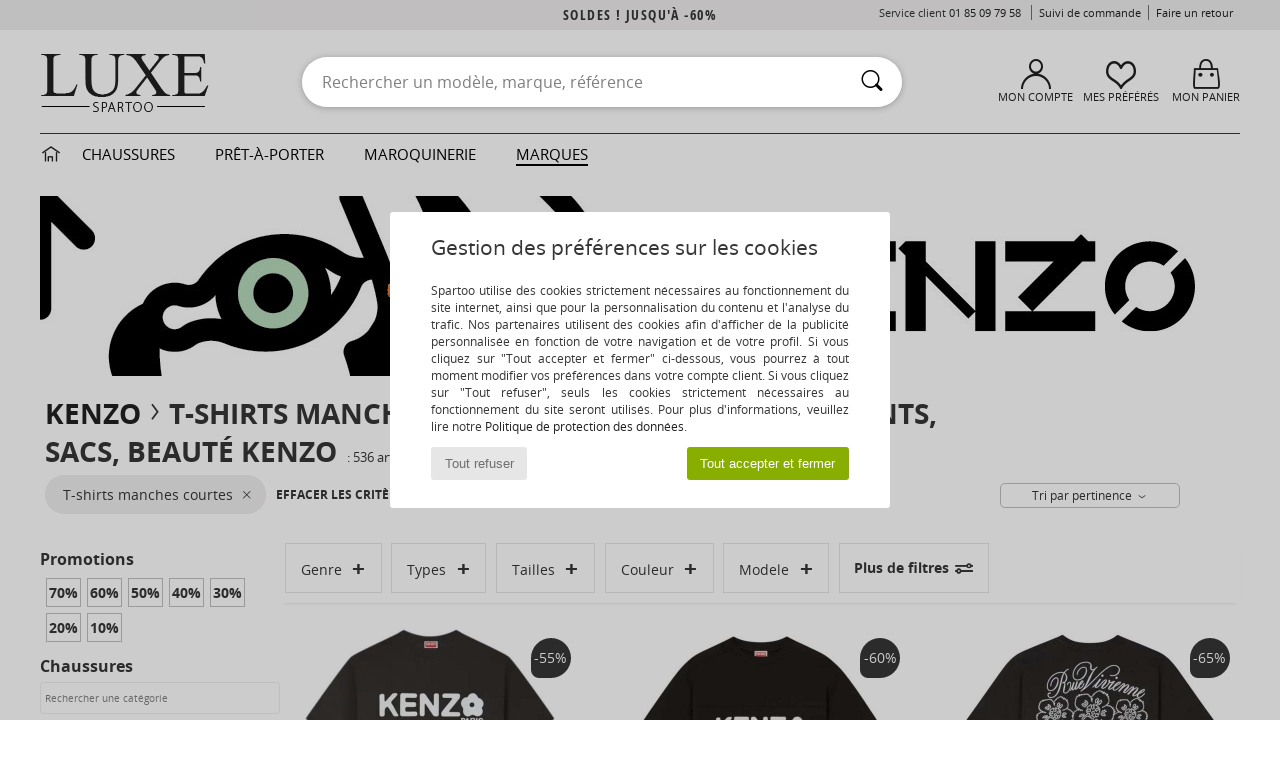

--- FILE ---
content_type: text/html; charset=UTF-8
request_url: https://www.spartoo.com/T-shirts-manches-courtes-sty10056-o67.php
body_size: 39016
content:

	<!DOCTYPE html>
		<html>
		<head>
			<meta charset="utf-8" />
			<meta name="viewport" content="width=device-width, initial-scale=1.0, minimum-scale=1.0, maximum-scale=1.0, user-scalable=no">
			<meta name="msapplication-navbutton-color" content="#C30040" />
			<meta http-equiv="Content-Type" content="text/html; charset=utf-8" /><link rel="next" href="https://www.spartoo.com/T-shirts-manches-courtes-Kenzo-sty10056-o67-page144.php#rst" /><meta name="robots" content="noodp" /><link rel="alternate" media="only screen and (max-width: 640px)" href="https://www.spartoo.com/mobile/T-shirts-manches-courtes-sty10056-o67.php" /><link rel="alternate" media="handheld" href="https://www.spartoo.com/mobile/T-shirts-manches-courtes-sty10056-o67.php" /><link rel="canonical" href="https://www.spartoo.com/T-shirts-manches-courtes-Kenzo-sty10056-o67.php" /><title>KENZO Chaussures, Sacs, Vetements, Montres, Accessoires-textile, Beaute, Maison    - Livraison Gratuite | Spartoo</title><meta name="keywords" content="spartoo, spartoo.com, T-shirts manches courtes, Kenzo
" /><meta name="description" content="Découvrez la collection de t-shirts manches courtes kenzo   sur SPARTOO ✓ Livraison Gratuite, Retour Offert ► Commandez au meilleur prix vos t-shirts manches courtes kenzo   avec SPARTOO !" />
<link rel="alternate" href="https://www.spartoo.com/T-shirts-manches-courtes-Kenzo-sty10056-o67.php#rst" hreflang="fr" />
<link rel="alternate" href="https://www.spartoo.co.uk/T-shirts-manches-courtes-Kenzo-sty10056-o67.php#rst" hreflang="en-gb" />
<link rel="alternate" href="https://www.spartoo.es/T-shirts-manches-courtes-Kenzo-sty10056-o67.php#rst" hreflang="es-es" />
<link rel="alternate" href="https://www.spartoo.de/T-shirts-manches-courtes-Kenzo-sty10056-o67.php#rst" hreflang="de-de" />
<link rel="alternate" href="https://www.spartoo.it/T-shirts-manches-courtes-Kenzo-sty10056-o67.php#rst" hreflang="it-it" />
<link rel="alternate" href="https://www.spartoo.eu/T-shirts-manches-courtes-Kenzo-sty10056-o67.php#rst" hreflang="en" />
<link rel="alternate" href="https://www.spartoo.nl/T-shirts-manches-courtes-Kenzo-sty10056-o67.php#rst" hreflang="nl-nl" />
<link rel="alternate" href="https://www.spartoo.pl/T-shirts-manches-courtes-Kenzo-sty10056-o67.php#rst" hreflang="pl-pl" />
<link rel="alternate" href="https://www.spartoo.se/T-shirts-manches-courtes-Kenzo-sty10056-o67.php#rst" hreflang="sv-se" />
<link rel="alternate" href="https://www.spartoo.dk/T-shirts-manches-courtes-Kenzo-sty10056-o67.php#rst" hreflang="da-dk" />
<link rel="alternate" href="https://www.spartoo.fi/T-shirts-manches-courtes-Kenzo-sty10056-o67.php#rst" hreflang="fi-fi" />
<link rel="alternate" href="https://www.spartoo.gr/T-shirts-manches-courtes-Kenzo-sty10056-o67.php#rst" hreflang="el-gr" />
<link rel="alternate" href="https://www.spartoo.pt/T-shirts-manches-courtes-Kenzo-sty10056-o67.php#rst" hreflang="pt-pt" />
<link rel="alternate" href="https://www.spartoo.be/T-shirts-manches-courtes-Kenzo-sty10056-o67.php#rst" hreflang="nl-be" />
<link rel="alternate" href="https://www.spartoo.cz/T-shirts-manches-courtes-Kenzo-sty10056-o67.php#rst" hreflang="cs-cz" />
<link rel="alternate" href="https://www.spartoo.net/T-shirts-manches-courtes-Kenzo-sty10056-o67.php#rst" hreflang="en-us" />
<link rel="alternate" href="https://www.spartoo.cn/T-shirts-manches-courtes-Kenzo-sty10056-o67.php#rst" hreflang="" />
<link rel="alternate" href="https://www.spartoo.sk/T-shirts-manches-courtes-Kenzo-sty10056-o67.php#rst" hreflang="sk-sk" />
<link rel="alternate" href="https://www.spartoo.hu/T-shirts-manches-courtes-Kenzo-sty10056-o67.php#rst" hreflang="hu-hu" />
<link rel="alternate" href="https://www.spartoo.ro/T-shirts-manches-courtes-Kenzo-sty10056-o67.php#rst" hreflang="ro-ro" />
<link rel="alternate" href="https://www.spartoo.si/T-shirts-manches-courtes-Kenzo-sty10056-o67.php#rst" hreflang="si-si" />
<link rel="alternate" href="https://www.spartoo.com.hr/T-shirts-manches-courtes-Kenzo-sty10056-o67.php#rst" hreflang="hr-hr" />
<link rel="alternate" href="https://fr.spartoo.ch/T-shirts-manches-courtes-Kenzo-sty10056-o67.php#rst" hreflang="ch-FR" />
<link rel="alternate" href="https://de.spartoo.ch/T-shirts-manches-courtes-Kenzo-sty10056-o67.php#rst" hreflang="ch-DE" />
<link rel="alternate" href="https://it.spartoo.ch/T-shirts-manches-courtes-Kenzo-sty10056-o67.php#rst" hreflang="ch-IT" />
		<link rel="stylesheet" href="https://imgext.spartoo.com/css/styles_desktop_SP-202601215.css" media="all" />
		<link rel="stylesheet" href="https://imgext.spartoo.com/css/css_desktop_SP_fr-202601215.css" media="all" />
	<link rel="search" type="application/opensearchdescription+xml" title="www.spartoo.com" href="/searchEngine.xml" />
		<script type="text/javascript" nonce="5c3543218ebf86750388ec35bdf31500">
			window.onerror = function (msg, err_url, line, column, error) {

				if(msg == "ResizeObserver loop limit exceeded" ||
					msg == "ResizeObserver loop completed with undelivered notifications.") {
					return;
				}

				let details = "";
				if(typeof error != "undefined" && error !== null) {
					if(typeof error.stack == "string") {
						details = error.stack;
					} else if(typeof error.toString == "function") {
						details = error.toString();
					}
				}

				var source_code = document.documentElement.innerHTML.split("\n");
				source_code.splice(line + 0, source_code.length - (line + 0));
				source_code.splice(0, line - 0);

				var post_data = "action=insert&msg=" + encodeURIComponent(msg)
					+ "&err_url=" + encodeURIComponent(err_url)
					+ "&line=" + encodeURIComponent(line)
					+ "&column=" + encodeURIComponent(column)
					+ "&error=" + encodeURIComponent(details)
					+ "&browser=" + encodeURIComponent(navigator.userAgent)
					+ "&source_code=" + encodeURIComponent(source_code.join("\n"));

				var XhrObj = new XMLHttpRequest();

				XhrObj.open("GET", "/ajax/save_javascript_error.php" + "?" + post_data);

				XhrObj.send(null);
			};
		</script>
	<script type="text/javascript" crossorigin="anonymous" src="https://imgext.spartoo.com/js/min/js_desktop_fr.min-202601215.js"></script>
	<script type="text/javascript" crossorigin="anonymous" src="https://imgext.spartoo.com/js/min/js_async_fr.min-202601215.js" async defer ></script>
	<script type="text/javascript" crossorigin="anonymous" src="https://imgext.spartoo.com/js/libext/jquery/jquery.produits.js"></script>
		<link rel="apple-touch-icon" sizes="180x180" href="https://imgext.spartoo.com/images/favicon/apple-touch-icon.png" />
		<link rel="icon" type="image/png" sizes="32x32" href="https://imgext.spartoo.com/images/favicon/favicon-32x32.png" />
		<link rel="icon" type="image/png" sizes="16x16" href="https://imgext.spartoo.com/images/favicon/favicon-16x16.png" />
		<link rel="manifest" href="/images/favicon/manifest.json" />
		<link rel="mask-icon" href="https://imgext.spartoo.com/images/favicon/safari-pinned-tab.svg" color="#C30040" />
		<meta name="theme-color" content="#C30040" /><style type="text/css" media="all">@import "https://imgext.spartoo.com/css/luxe_desktop-202601215.css";</style><style type="text/css" media="all">@import "https://imgext.spartoo.com/css/productList_SP-202601215.css";</style><script type="text/javascript">
			var size_selected = false;
			function sessionCustomer(id){
				var sessionId = parseInt(id);
				return sessionId;
			}
			var sessionId = parseInt(0)</script>
</head>

<body><div id="maskBlack" onclick="hide(document.getElementById('maskBlack'));hide(document.getElementById('size_grid'));return false;"></div>
				<a class="skip-link" href="#skip-link-anchor">Aller au contenu principal</a>
			<div id="popup_alert_parent"></div>
			<script>
				/**
				 * Fonction qui détermine si on met les cookies selon le choix du visiteur + gestion gtag
				 * @param  bool $allow_cookies Choix du visiteur du l'acceptation des cookies (1 ou 0)
				 */
				function verifCookies(allow_cookies){

					if(typeof gtag != "undefined") {
						if(allow_cookies == 1) {
							gtag("consent", "update", {
								"ad_storage": "granted",
								"analytics_storage": "granted",
								"ad_user_data": "granted",
								"ad_personalization": "granted"
							});
						} else {
							gtag("consent", "update", {
								"ad_storage": "denied",
								"analytics_storage": "denied",
								"ad_user_data": "denied",
								"ad_personalization": "denied"
							});
						}
					}

					if(allow_cookies == 1) {
						window.uetq = window.uetq || [];
						window.uetq.push("consent", "update", {"ad_storage": "granted"});
					} else {
						window.uetq = window.uetq || [];
						window.uetq.push("consent", "update", {"ad_storage": "denied"});
					}

					// #1208822 - Activation des tags
					if(allow_cookies == 1 && typeof load_tag === "function") {
						load_tag();
						setTimeout(unload_tag, SP.tags.timeout);
					}

					if($.ajax) {
						$.ajax({
							type: "GET",
							url: "../ajax/allow_cookies.php",
							data: "allow_cookies=" + allow_cookies
						}).done(function(result) {
							$(".cookies_info").hide();
						});
					} else {
						$(".cookies_info").hide();
					}
				}
			</script>


			<div class="cookies_info">
				<div class="cookies_info-pop">
					<div class="cookies_info-pop-title">Gestion des préférences sur les cookies</div>
					<div class="cookies_info-pop-text">Spartoo utilise des cookies strictement nécessaires au fonctionnement du site internet, ainsi que pour la personnalisation du contenu et l'analyse du trafic. Nos partenaires utilisent des cookies afin d'afficher de la publicité personnalisée en fonction de votre navigation et de votre profil. Si vous cliquez sur "Tout accepter et fermer" ci-dessous, vous pourrez à tout moment modifier vos préférences dans votre compte client. Si vous cliquez sur "Tout refuser", seuls les cookies strictement nécessaires au fonctionnement du site seront utilisés. Pour plus d'informations, veuillez lire notre <a href="https://www.spartoo.com/cnil.php">Politique de protection des données</a>.</div>
					<div class="cookies_info-pop-buttons">
						<button class="cookies_info-pop-buttons-refuse" onclick="javascript:verifCookies(0);">Tout refuser</button>
						<button class="cookies_info-pop-buttons-accept" onclick="javascript:verifCookies(1);">Tout accepter et fermer</button>
					</div>
				</div>
			</div><script>
			const TEXT_SEARCH_SUGGESTIONS = "Suggestions de recherche";
			const TEXT_SEARCH_BEST_SALES = "Meilleures Ventes";
		</script>
			<script>
				$(
					function(){
						SP.HeaderFront.header_services_init([{"index":"Soldes ! jusqu'\u00e0 -60%"},{"index":"Livraison gratuite et retour offert"}], 0, 105);
					}
				);
			</script><div id="header_services"><div></div></div><div id="parent">
			<script type="text/javascript">
				function timer_op_right() {}
			</script>
				<header id="header">
					<div class="topLine">
						<div>
							<span>
							Service client&nbsp;
							<a id="callNumber" href="tel:01 85 09 79 58">01 85 09 79 58<span id="call_horaires">lundi - vendredi : 9h - 22h | samedi - dimanche : 9h - 17h</span></a>&nbsp;
							</span>
							<a href="https://www.spartoo.com/compte.php?commande=1" >Suivi de commande</a>
							<a href="javascript:faq_popup('retour');">Faire un retour</a>
							
							
							
						</div>
					</div>
						<div class="header_top">
		<a href="/"><div class="headerLogo"><div id="goHome_luxe"></div><img src="https://imgext.spartoo.com/includes/languages/french/images/logo-luxe.gif" alt="Spartoo.com, chaussures femme, homme et enfant" />
			</div>
		</a>
						<form  class="searchContainer search headerSearch" action="search.php" method="get" id="form_search"><input class="headerSearchBar" type="text" name="keywords" id="keywords_field" autocomplete="off" value="" onfocus="completeSearchEngine();" onclick="displayDefaultResults();" placeholder="Rechercher un modèle, marque, référence"  /><button id="submit_search" class="valid_search" type="submit" aria-label="Rechercher"><i class="icon-rechercher"></i></button>
						</form>
						<div class="headerOptions">
							<div class="headerOption">

								<a href="https://www.spartoo.com/compte.php" ><i class="icon-persoCompte "></i>Mon compte</a></div><div class="headerOption">
				<a href="https://www.spartoo.com/wishList_sp.php"><i class="icon-coeur"></i>Mes Préférés</a></div>			<div class="headerOption" onmouseover="if(typeof(get_panier_hover) != 'undefined'){get_panier_hover();}">
								<a href="panier.php"><i class="icon-panier"></i>Mon panier</a><div id="topPanier">
								</div>
							</div>
						</div>
					</div>
				</header>
		
		<nav id="nav" class="menu_luxe">
			<div style="width:calc((100% - 1200px)/2);"></div>
				<div class="home_luxe">
					<a id="ongletHome"  href="univers-luxe.php" onmouseover="if(typeof listUniversFemme !== 'undefined') {femmeTimer =window.setTimeout('listUniversFemme(0)',250);}" onmouseout="if(typeof listUniversFemme !== 'undefined') {listUniversFemme(1);}">
						<i class="icon-maison"></i>
					</a>
				</div><div class="onglet_luxe"><a id="ongletWomen" class=""  href="univers-luxe-chaussures.php" >Chaussures </a></div><div class="onglet_luxe"><a id="ongletMen" class="" href="univers-luxe-vetements.php" >Prêt-à-porter</a></div><div class="onglet_luxe"><a id="ongletSacs" class="" href="univers-luxe-sacs.php" onmouseover="if(typeof listBags!== 'undefined') {bagsTimer  =window.setTimeout('listBags(0)',250);}" onmouseout="if(typeof listBags !== 'undefined') {listBags(1);}">Maroquinerie</a></div>

				<div class="onglet_luxe dropdown">
					<a id="ongletMarques" class=" onglet_selected" href="marques.php?type=2">Marques
					</a>
					<div id="menuBrand"><a  href="ARIZONA-LOVE-b88825.php#rst">ARIZONA LOVE</a><a  href="Alexis-Mabille-b901.php#rst">Alexis Mabille</a><a  href="Anthology-Paris-b88827.php#rst">Anthology Paris</a><a  href="Antonio-Marras-b1272.php#rst">Antonio Marras</a><a  href="armani-st-11503-0.php#rst">Armani Exchange</a><a  href="Armani-jeans-b33342.php#rst">Armani jeans</a><a  href="Azzaro-b122.php#rst">Azzaro</a><a class="topBrand" href="BOSS-b41020.php#rst">BOSS</a><a  href="Barker-b1070.php#rst">Barker</a><a class="topBrand" href="Calvin-Klein-Jeans-b403.php#rst">Calvin Klein Jeans</a><a  href="Casadei-b899.php#rst">Casadei</a><a  href="Charles-Jourdan-b281.php#rst">Charles Jourdan</a><a  href="Christian-Lacroix-b29576.php#rst">Christian Lacroix</a><a  href="Coach-b59002.php#rst">Coach</a><a  href="armani-st-11503-0.php#rst">Emporio Armani</a><a  href="armani-st-11503-0.php#rst">Emporio Armani EA7</a><a  href="Escada-b1948.php#rst">Escada</a><a  href="Etro-b909.php#rst">Etro</a><a  href="Fred-Marzo-b1029.php#rst">Fred Marzo</a><a  href="Freelance-b1960.php#rst">Freelance</a><a  href="Furla-b28082.php#rst">Furla</a><a  href="Gaspard-Yurkievich-b854.php#rst">Gaspard Yurkievich</a><a  href="Guess-b775.php#rst">Guess</a><a  href="HUGO-b32280.php#rst">HUGO</a><a  href="Inuikii-b88559.php#rst">Inuikii</a><a  href="JOTT-b58125.php#rst">JOTT</a><a  href="Jil-Sander-b713.php#rst">Jil Sander</a><a  href="John-Galliano-b711.php#rst">John Galliano</a><a  href="Jonak-b317.php#rst">Jonak</a><a class="topBrand" href="K-Way-b2430.php#rst">K-Way</a><a  href="Karine-Arabian-b1356.php#rst">Karine Arabian</a><a  href="Karl-Lagerfeld-b44199.php#rst">Karl Lagerfeld</a><a  href="Kenzo-b67.php#rst">Kenzo</a><a class="topBrand" href="Lacoste-b90.php#rst">Lacoste</a><a  href="Lancel-b88824.php#rst">Lancel</a><a class="topBrand" href="ralph-lauren.php#rst">Lauren Ralph Lauren</a><a  href="Le-Tanneur-b428.php#rst">Le Tanneur</a><a  href="Love-Moschino-b1539.php#rst">Love Moschino</a><a class="topBrand" href="MICHAEL-Michael-Kors-b2093.php#rst">MICHAEL Michael Kors</a><a  href="Maison-Jean-Vier-b71076.php#rst">Maison Jean-Vier</a><a  href="Marc-Jacobs-b710.php#rst">Marc Jacobs</a><a  href="Marc-by-Marc-Jacobs-b1522.php#rst">Marc by Marc Jacobs</a><a  href="McQ-Alexander-McQueen-b1140.php#rst">McQ Alexander McQueen</a><a  href="Mercer-Amsterdam-b79252.php#rst">Mercer Amsterdam</a><a  href="Michael-Kors-b714.php#rst">Michael Kors</a><a  href="Michel-Perry-b1022.php#rst">Michel Perry</a><a  href="Missoni-b898.php#rst">Missoni</a><a  href="Moschino-b1020.php#rst">Moschino</a><a  href="Moschino-Cheap-ET-CHIC-b1027.php#rst">Moschino Cheap & CHIC</a><a  href="Naguisa-b5624.php#rst">Naguisa</a><a  href="Newtone-b88829.php#rst">Newtone</a><a  href="Paul-ET-Joe-b1452.php#rst">Paul & Joe</a><a  href="Paul-Smith-b65773.php#rst">Paul Smith</a><a  href="Philipp-Plein-Sport-b43760.php#rst">Philipp Plein Sport</a><a  href="Philippe-Model-b49766.php#rst">Philippe Model</a><a  href="Pinko-b88585.php#rst">Pinko</a><a  href="Piquadro-b8152.php#rst">Piquadro</a><a  href="Pollini-b1023.php#rst">Pollini</a><a class="topBrand" href="ralph-lauren.php#rst">Polo Ralph Lauren</a><a  href="Premiata-b1404.php#rst">Premiata</a><a  href="ralph-lauren.php#rst">Ralph Lauren</a><a  href="Robert-Clergerie-b405.php#rst">Robert Clergerie</a><a  href="Roberto-Cavalli-b1024.php#rst">Roberto Cavalli</a><a  href="Rochas-b1025.php#rst">Rochas</a><a  href="Rupert-Sanderson-b900.php#rst">Rupert Sanderson</a><a  href="Sarah-Chofakian-b1633.php#rst">Sarah Chofakian</a><a  href="Sebastian-b887.php#rst">Sebastian</a><a  href="See-by-Chloe-b1379.php#rst">See by Chloé</a><a  href="Sigerson-Morrison-b961.php#rst">Sigerson Morrison</a><a  href="Sonia-Rykiel-b1381.php#rst">Sonia Rykiel</a><a  href="Stuart-Weitzman-b829.php#rst">Stuart Weitzman</a><a  href="Stephane-Kelian-b729.php#rst">Stéphane Kelian</a><a  href="Swarovski-b1267.php#rst">Swarovski</a><a  href="Terry-de-Havilland-b764.php#rst">Terry de Havilland</a><a class="topBrand" href="tommy-hilfiger.php#rst">Tommy Hilfiger</a><a class="topBrand" href="tommy-hilfiger.php#rst">Tommy Jeans</a><a class="topBrand" href="UGG-b409.php#rst">UGG</a><a  href="Under-Armour-b35792.php#rst">Under Armour</a><a  href="Versace-b1843.php#rst">Versace</a><a  href="Versace-Jeans-Couture-b28018.php#rst">Versace Jeans Couture</a><a  href="Versus-by-Versace-b1537.php#rst">Versus by Versace</a><a  href="Vienty-b7761.php#rst">Vienty</a><a  href="Vintage-b8830.php#rst">Vintage</a><a  href="Vivienne-Westwood-b1355.php#rst">Vivienne Westwood</a><a  href="Weekend-Offender-b31648.php#rst">Weekend Offender</a><a  href="n.d.c.-b1963.php#rst">n.d.c.</a>
				</div>
			</div>
			<div style="width:calc((100% - 1200px)/2);"></div>
		</nav>
		<div id="skip-link-anchor"></div>
			<div id="skip-link-anchor"></div>
		
			<div class="subscribe_push" id="subscribe_push_bell" style="display:none">
				<div>
					<p><i class="icon-bell"></i> Restez connecté à la mode !</p>
					<p>Souscrivez aux notifications pour recevoir nos dernières actualités, les nouvelles sur votre commande...</p>
					<p>Pas de mail requis</p>
					<p>
						<a id="ignore_pushs">Non merci</a>
						<a class="btn bt_black btn-small" id="activate_pushs">Activer</a>
					</p>
				</div>
				<img src="https://imgext.spartoo.com/images//mobile/home/subscribe_push.jpg" alt="Restez connecté à la mode !" />
			</div>
		
			<script src="https://www.gstatic.com/firebasejs/10.7.1/firebase-app-compat.js"></script>
			<script src="https://www.gstatic.com/firebasejs/10.7.1/firebase-messaging-compat.js"></script>

			<script>
				var push_url = "https://www.spartoo.com/ajax/push/subscribe_push.php";

				firebase.initializeApp({
					apiKey: "AIzaSyCJgSb99i0hfbAVL_21B3Olrsi8qXjzgDE",
					authDomain: "project-1071538987441837613.firebaseapp.com",
					databaseURL: "https://project-1071538987441837613.firebaseio.com",
					projectId: "project-1071538987441837613",
					storageBucket: "project-1071538987441837613.appspot.com",
					messagingSenderId: "1037069204882",
					appId: "1:1037069204882:web:5abd5aaa58c267f718154b"
				});

				if (!('serviceWorker' in navigator)) {
					console.warn('ServiceWorker arent supported.')
				} else if (!('showNotification' in ServiceWorkerRegistration.prototype)) {
					console.warn('Notifications arent supported.');
				} else if (!('PushManager' in window)) {
					console.warn('Push messaging isnt supported . ');
				} else if (Notification.permission === 'denied') {
					console.warn('The user has blocked notifications.');
				} else if (Notification.permission === 'default') {
					Notification.requestPermission().then((permission) => {
						if (Notification.permission === 'default') {
							display_push_bell()
						} else if (permission === 'granted') {
							initialiseState()
						}
					})
				} else if (Notification.permission === 'granted') {
						initialiseState()
				}

				function initialiseState() {
					navigator.serviceWorker.register('sw.js').then((registration) => {
						navigator.serviceWorker.ready.then(function(registration) {
							registration.pushManager.getSubscription().then(function(subscription) {
								const messaging = firebase.messaging();

								if (messaging === null) {
									return
								}

								messaging.getToken().then(function(token) {
									data = {
										subscription : token,
										mode : 'subscribe'
									}
									data['chrome'] = (navigator.userAgent.indexOf("Chrome") != -1);
									data['firefox'] = (navigator.userAgent.indexOf("Firefox") != -1);
									data['safari'] = (navigator.userAgent.indexOf("Safari") != -1);
									$.ajax({
										type: 'POST',
										url: push_url,
										data : data
									})
								})
							})
						})
					}).catch((error) => {
						console.error('Service worker registration failed: ', error);
					})
				}

				/**
				* Affiche ou non la popup pour s abonner aux pushs navs
				* @param type: none - block
				*/
				function display_push_bell(type) {
					if(!(getCookie("subscribe_push_spartoo") == "disable")) {
						document.getElementById("subscribe_push_bell").style.display = 'block';
					}
				}

				// Quand on s abonne aux pushs
				$('#activate_pushs').on('click', function() {
					$("#subscribe_push_bell").fadeOut();
					Notification.requestPermission().then((permission) => {
						if (permission === 'granted') {
							initialiseState()
						}
					})
				})

				// Quand on clic sur Non merci
				$('#ignore_pushs').on('click', function() {
					$("#subscribe_push_bell").fadeOut();
					var d = new Date();
					d.setTime(d.getTime() + (90 * 24 * 60 * 60 * 1000));
					var expires = "expires="+d.toUTCString();
					document.cookie = "subscribe_push_spartoo=disable;" + expires + ";secure;path=/";

				});

			</script>
		<div id="sban"><img src="https://imgext.spartoo.com/images/marques/sban-67---20251215.jpg" alt="Kenzo" /></div>
<div id="contenu">
			<div id="title_advanced_fil_ariane">
				<div class="title_advanced_fil_ariane_content">
					<div class="ariane_fl">
						<span><h1 class="seo_hn_tag"><a href="Kenzo-b67.php">Kenzo</a><i class="icon-flecheDroite"></i>T-shirts manches courtes Chaussures, Vêtements, Sacs, Beauté Kenzo&nbsp;</h1><span id="adv_nb_products_span" > : <span id="adv_nb_products">536</span> articles</span></span>

					</div>
		
					<div class="ariane_fl">
						<div class="advViewClassement">
					<div onclick="dropdownTri()" class="btn_tri">
						<span id="current_classement">Tri par pertinence</span> <i class="icon-flecheBas"></i>
					</div>
					<ul id="classement" class="classement_content">
						<li onclick="changeClassement(this);" value="pertinence" >
							Tri par pertinence
						</li>
						<li onclick="changeClassement(this);" value="ASC">
							Prix croissants
						</li>
						<li onclick="changeClassement(this);" value="DESC">
							Prix décroissants
						</li>
						<li onclick="changeClassement(this);" value="NEW_PRODUCTS">
							Nouveautés
						</li>
						<li onclick="changeClassement(this);" value="discount">
							Discounts %
						</li>
					</ul>
				</div>

				<script type="text/javascript">
					// Click outside = close
					window.onclick = function(event) {
						var container = $(".btn_tri");

						if(!container.is(event.target)
							&& container.has(event.target).length === 0)
						{
							$("#classement").hide();
						}
					}
				</script>
					</div>
					<div class="advanced_fil_ariane_conteneur">
						<div id="advanced_fil_ariane">
							<div class="adv_nouvelle_recherche" onclick="adv_filters_reset_all_filters(true);" id="adv_nouvelle_recherche" style="display:none;">
								Effacer les critères
							</div>
						</div>
					</div>
				</div>
			</div><!-- MENU start --><div id="gauche"><div class="srub">
		<script>
			var only_shoes_on_page = "";
			var only_bags_on_page = "";
			var only_clothes_on_page = "";
			var only_home_on_page = "";
			var only_underwear_on_page = "";
		</script><div class="adv_title_menu_categories">Promotions</div><div id="promo_actifs"></div>
		<div id="promo" class="srub"><div id="promo70" class="adv_promo_default adv_promo" onclick="adv_filters_update_filter('promo', 70); sendEventTracker( 'Catalog_Filters_Advanced', 'Promotions_Filter', undefined, undefined, false, undefined, 100);">
				70<sup>%</sup>
			</div><div id="promo60" class="adv_promo_default adv_promo" onclick="adv_filters_update_filter('promo', 60); sendEventTracker( 'Catalog_Filters_Advanced', 'Promotions_Filter', undefined, undefined, false, undefined, 100);">
				60<sup>%</sup>
			</div><div id="promo50" class="adv_promo_default adv_promo" onclick="adv_filters_update_filter('promo', 50); sendEventTracker( 'Catalog_Filters_Advanced', 'Promotions_Filter', undefined, undefined, false, undefined, 100);">
				50<sup>%</sup>
			</div><div id="promo40" class="adv_promo_default adv_promo" onclick="adv_filters_update_filter('promo', 40); sendEventTracker( 'Catalog_Filters_Advanced', 'Promotions_Filter', undefined, undefined, false, undefined, 100);">
				40<sup>%</sup>
			</div><div id="promo30" class="adv_promo_default adv_promo" onclick="adv_filters_update_filter('promo', 30); sendEventTracker( 'Catalog_Filters_Advanced', 'Promotions_Filter', undefined, undefined, false, undefined, 100);">
				30<sup>%</sup>
			</div><div id="promo20" class="adv_promo_default adv_promo" onclick="adv_filters_update_filter('promo', 20); sendEventTracker( 'Catalog_Filters_Advanced', 'Promotions_Filter', undefined, undefined, false, undefined, 100);">
				20<sup>%</sup>
			</div><div id="promo10" class="adv_promo_default adv_promo" onclick="adv_filters_update_filter('promo', 10); sendEventTracker( 'Catalog_Filters_Advanced', 'Promotions_Filter', undefined, undefined, false, undefined, 100);">
				10<sup>%</sup>
			</div>
		</div><div class="" id="style"><div class="adv_title_menu_categories">Chaussures</div><div id="style_1_actifs"></div>
					<input type="text" value="" placeholder="Rechercher une catégorie" class="advanced_menu_brand_search" onkeyup="adv_filters_dynamic_filter('style_1', this, true);" />
					<div class="srub scroll-pane-arrows" style="overflow-x: hidden; overflow-y: auto;" id="style_1">
						<div id="style10157" class="adv_filtre_default adv_filtre adv_filtre_categorie" data-sous-cat="10009,10010" onclick="sendEventTracker( 'Catalog_Filters_Advanced', 'Styles_Filter', undefined, undefined, false, undefined, 100);">
							<div onclick="adv_filters_update_filter('style', '10157');"></div>
							<span id="style10157_text">
								<a href="Basket-b67.php#style=10157&sstyle=10056" onclick="return adv_filters_click_classic_link('style', '10157');">
									Baskets mode
								</a>
							</span>
						</div>
									<div id="sstyle10009" data-parent-cat="10157" class="adv_filtre_default adv_filtre adv_filtre_sous_cat" style="display:none" onclick="adv_filters_update_filter('sstyle', '10009'); sendEventTracker( 'Catalog_Filters_Advanced', 'Styles_Filter', undefined, undefined, false, undefined, 100);">
										<div></div>
										<span id="sstyle10009_text">
											Baskets basses
										</span>
									</div>
									<div id="sstyle10010" data-parent-cat="10157" class="adv_filtre_default adv_filtre adv_filtre_sous_cat" style="display:none" onclick="adv_filters_update_filter('sstyle', '10010'); sendEventTracker( 'Catalog_Filters_Advanced', 'Styles_Filter', undefined, undefined, false, undefined, 100);">
										<div></div>
										<span id="sstyle10010_text">
											Baskets montantes
										</span>
									</div>
						<div id="style10135" class="adv_filtre_default adv_filtre adv_filtre_categorie" data-sous-cat="" onclick="sendEventTracker( 'Catalog_Filters_Advanced', 'Styles_Filter', undefined, undefined, false, undefined, 100);">
							<div onclick="adv_filters_update_filter('style', '10135');"></div>
							<span id="style10135_text">
								<a href="Espadrilles-b67.php#style=10135&sstyle=10056" onclick="return adv_filters_click_classic_link('style', '10135');">
									Espadrilles
								</a>
							</span>
						</div>
						<div id="style10139" class="adv_filtre_default adv_filtre adv_filtre_categorie" data-sous-cat="11084,10038" onclick="sendEventTracker( 'Catalog_Filters_Advanced', 'Styles_Filter', undefined, undefined, false, undefined, 100);">
							<div onclick="adv_filters_update_filter('style', '10139');"></div>
							<span id="style10139_text">
								<a href="Mule-Sabot-b67.php#style=10139&sstyle=10056" onclick="return adv_filters_click_classic_link('style', '10139');">
									Mules / Sabots
								</a>
							</span>
						</div>
									<div id="sstyle11084" data-parent-cat="10139" class="adv_filtre_default adv_filtre adv_filtre_sous_cat" style="display:none" onclick="adv_filters_update_filter('sstyle', '11084'); sendEventTracker( 'Catalog_Filters_Advanced', 'Styles_Filter', undefined, undefined, false, undefined, 100);">
										<div></div>
										<span id="sstyle11084_text">
											Claquettes
										</span>
									</div>
									<div id="sstyle10038" data-parent-cat="10139" class="adv_filtre_default adv_filtre adv_filtre_sous_cat" style="display:none" onclick="adv_filters_update_filter('sstyle', '10038'); sendEventTracker( 'Catalog_Filters_Advanced', 'Styles_Filter', undefined, undefined, false, undefined, 100);">
										<div></div>
										<span id="sstyle10038_text">
											Mules
										</span>
									</div>
						<div id="style10141" class="adv_filtre_default adv_filtre adv_filtre_categorie" data-sous-cat="" onclick="sendEventTracker( 'Catalog_Filters_Advanced', 'Styles_Filter', undefined, undefined, false, undefined, 100);">
							<div onclick="adv_filters_update_filter('style', '10141');"></div>
							<span id="style10141_text">
								<a href="Chaussons-b67.php#style=10141&sstyle=10056" onclick="return adv_filters_click_classic_link('style', '10141');">
									Pantoufles / Chaussons
								</a>
							</span>
						</div>
						<div id="style10119" class="adv_filtre_default adv_filtre adv_filtre_categorie" data-sous-cat="" onclick="sendEventTracker( 'Catalog_Filters_Advanced', 'Styles_Filter', undefined, undefined, false, undefined, 100);">
							<div onclick="adv_filters_update_filter('style', '10119');"></div>
							<span id="style10119_text">
								<a href="Ballerine-b67.php#style=10119&sstyle=10056" onclick="return adv_filters_click_classic_link('style', '10119');">
									Ballerines / Babies
								</a>
							</span>
						</div>
						<div id="style10124" class="adv_filtre_default adv_filtre adv_filtre_categorie" data-sous-cat="10021,10011" onclick="sendEventTracker( 'Catalog_Filters_Advanced', 'Styles_Filter', undefined, undefined, false, undefined, 100);">
							<div onclick="adv_filters_update_filter('style', '10124');"></div>
							<span id="style10124_text">
								<a href="Botte-b67.php#style=10124&sstyle=10056" onclick="return adv_filters_click_classic_link('style', '10124');">
									Bottes
								</a>
							</span>
						</div>
									<div id="sstyle10021" data-parent-cat="10124" class="adv_filtre_default adv_filtre adv_filtre_sous_cat" style="display:none" onclick="adv_filters_update_filter('sstyle', '10021'); sendEventTracker( 'Catalog_Filters_Advanced', 'Styles_Filter', undefined, undefined, false, undefined, 100);">
										<div></div>
										<span id="sstyle10021_text">
											Bottes de neige
										</span>
									</div>
									<div id="sstyle10011" data-parent-cat="10124" class="adv_filtre_default adv_filtre adv_filtre_sous_cat" style="display:none" onclick="adv_filters_update_filter('sstyle', '10011'); sendEventTracker( 'Catalog_Filters_Advanced', 'Styles_Filter', undefined, undefined, false, undefined, 100);">
										<div></div>
										<span id="sstyle10011_text">
											Bottes ville
										</span>
									</div>
						<div id="style10127" class="adv_filtre_default adv_filtre adv_filtre_categorie" data-sous-cat="10014" onclick="sendEventTracker( 'Catalog_Filters_Advanced', 'Styles_Filter', undefined, undefined, false, undefined, 100);">
							<div onclick="adv_filters_update_filter('style', '10127');"></div>
							<span id="style10127_text">
								<a href="Bottine-b67.php#style=10127&sstyle=10056" onclick="return adv_filters_click_classic_link('style', '10127');">
									Bottines / Boots
								</a>
							</span>
						</div>
						<div id="style10156" class="adv_filtre_default adv_filtre adv_filtre_categorie" data-sous-cat="10034" onclick="sendEventTracker( 'Catalog_Filters_Advanced', 'Styles_Filter', undefined, undefined, false, undefined, 100);">
							<div onclick="adv_filters_update_filter('style', '10156');"></div>
							<span id="style10156_text">
								<a href="Derbies-et-Richelieu-b67.php#style=10156&sstyle=10056" onclick="return adv_filters_click_classic_link('style', '10156');">
									Derbies & Richelieu
								</a>
							</span>
						</div>
						<div id="style10134" class="adv_filtre_default adv_filtre adv_filtre_categorie" data-sous-cat="" onclick="sendEventTracker( 'Catalog_Filters_Advanced', 'Styles_Filter', undefined, undefined, false, undefined, 100);">
							<div onclick="adv_filters_update_filter('style', '10134');"></div>
							<span id="style10134_text">
								<a href="Escarpin-b67.php#style=10134&sstyle=10056" onclick="return adv_filters_click_classic_link('style', '10134');">
									Escarpins
								</a>
							</span>
						</div>
						<div id="style10148" class="adv_filtre_default adv_filtre adv_filtre_categorie" data-sous-cat="" onclick="sendEventTracker( 'Catalog_Filters_Advanced', 'Styles_Filter', undefined, undefined, false, undefined, 100);">
							<div onclick="adv_filters_update_filter('style', '10148');"></div>
							<span id="style10148_text">
								<a href="Sandale-b67.php#style=10148&sstyle=10056" onclick="return adv_filters_click_classic_link('style', '10148');">
									Sandales et Nu-pieds
								</a>
							</span>
						</div>
						<div id="style10152" class="adv_filtre_default adv_filtre adv_filtre_categorie" data-sous-cat="" onclick="sendEventTracker( 'Catalog_Filters_Advanced', 'Styles_Filter', undefined, undefined, false, undefined, 100);">
							<div onclick="adv_filters_update_filter('style', '10152');"></div>
							<span id="style10152_text">
								<a href="Slip-ons-b67.php#style=10152&sstyle=10056" onclick="return adv_filters_click_classic_link('style', '10152');">
									Slip ons
								</a>
							</span>
						</div>
				</div><div class="adv_title_menu_categories">Sacs</div><div id="style_200_actifs"></div>
					<input type="text" value="" placeholder="Rechercher une catégorie" class="advanced_menu_brand_search" onkeyup="adv_filters_dynamic_filter('style_200', this, true);" />
					<div class="srub scroll-pane-arrows" style="overflow-x: hidden; overflow-y: auto;" id="style_200">
						<div id="style10677" class="adv_filtre_default adv_filtre adv_filtre_categorie" data-sous-cat="10678" onclick="sendEventTracker( 'Catalog_Filters_Advanced', 'Styles_Filter', undefined, undefined, false, undefined, 100);">
							<div onclick="adv_filters_update_filter('style', '10677');"></div>
							<span id="style10677_text">
								<a href="sacoche-b67.php#style=10677&sstyle=10056" onclick="return adv_filters_click_classic_link('style', '10677');">
									Pochettes / Sacoches
								</a>
							</span>
						</div>
						<div id="style10160" class="adv_filtre_default adv_filtre adv_filtre_categorie" data-sous-cat="10093,10596" onclick="sendEventTracker( 'Catalog_Filters_Advanced', 'Styles_Filter', undefined, undefined, false, undefined, 100);">
							<div onclick="adv_filters_update_filter('style', '10160');"></div>
							<span id="style10160_text">
								<a href="Sac-a-main-b67.php#style=10160&sstyle=10056" onclick="return adv_filters_click_classic_link('style', '10160');">
									Sacs à main
								</a>
							</span>
						</div>
									<div id="sstyle10093" data-parent-cat="10160" class="adv_filtre_default adv_filtre adv_filtre_sous_cat" style="display:none" onclick="adv_filters_update_filter('sstyle', '10093'); sendEventTracker( 'Catalog_Filters_Advanced', 'Styles_Filter', undefined, undefined, false, undefined, 100);">
										<div></div>
										<span id="sstyle10093_text">
											Sacs porté main
										</span>
									</div>
									<div id="sstyle10596" data-parent-cat="10160" class="adv_filtre_default adv_filtre adv_filtre_sous_cat" style="display:none" onclick="adv_filters_update_filter('sstyle', '10596'); sendEventTracker( 'Catalog_Filters_Advanced', 'Styles_Filter', undefined, undefined, false, undefined, 100);">
										<div></div>
										<span id="sstyle10596_text">
											Sacs porté épaule
										</span>
									</div>
				</div><div class="adv_title_menu_categories">Vêtements</div><div id="style_300_actifs"></div>
					<input type="text" value="" placeholder="Rechercher une catégorie" class="advanced_menu_brand_search" onkeyup="adv_filters_dynamic_filter('style_300', this, true);" />
					<div class="srub scroll-pane-arrows" style="overflow-x: hidden; overflow-y: auto;" id="style_300">
						<div id="style10801" class="adv_filtre_default adv_filtre adv_filtre_categorie" data-sous-cat="10054" onclick="sendEventTracker( 'Catalog_Filters_Advanced', 'Styles_Filter', undefined, undefined, false, undefined, 100);">
							<div onclick="adv_filters_update_filter('style', '10801');"></div>
							<span id="style10801_text">
								<a href="Sweats-ET-Polaires-b67.php#style=10801&sstyle=10056" onclick="return adv_filters_click_classic_link('style', '10801');">
									Sweats & Polaires
								</a>
							</span>
						</div>
						<div id="style10170" class="adv_filtre_default adv_filtre adv_filtre_categorie" data-sous-cat="10048,10052,10782,10056,10697" onclick="sendEventTracker( 'Catalog_Filters_Advanced', 'Styles_Filter', undefined, undefined, false, undefined, 100);">
							<div onclick="adv_filters_update_filter('style', '10170');"></div>
							<span id="style10170_text">
								<a href="T-shirts-ET-Polos-b67.php#style=10170&sstyle=10056" onclick="return adv_filters_click_classic_link('style', '10170');">
									T-shirts & Polos
								</a>
							</span>
						</div>
									<div id="sstyle10048" data-parent-cat="10170" class="adv_filtre_default adv_filtre adv_filtre_sous_cat" style="display:none" onclick="adv_filters_update_filter('sstyle', '10048'); sendEventTracker( 'Catalog_Filters_Advanced', 'Styles_Filter', undefined, undefined, false, undefined, 100);">
										<div></div>
										<span id="sstyle10048_text">
											Débardeurs / T-shirts sans manche
										</span>
									</div>
									<div id="sstyle10052" data-parent-cat="10170" class="adv_filtre_default adv_filtre adv_filtre_sous_cat" style="display:none" onclick="adv_filters_update_filter('sstyle', '10052'); sendEventTracker( 'Catalog_Filters_Advanced', 'Styles_Filter', undefined, undefined, false, undefined, 100);">
										<div></div>
										<span id="sstyle10052_text">
											Polos manches courtes
										</span>
									</div>
									<div id="sstyle10782" data-parent-cat="10170" class="adv_filtre_default adv_filtre adv_filtre_sous_cat" style="display:none" onclick="adv_filters_update_filter('sstyle', '10782'); sendEventTracker( 'Catalog_Filters_Advanced', 'Styles_Filter', undefined, undefined, false, undefined, 100);">
										<div></div>
										<span id="sstyle10782_text">
											Polos manches longues
										</span>
									</div>
									<div id="sstyle10056" data-parent-cat="10170" class="adv_filtre_default adv_filtre adv_filtre_sous_cat" style="display:none" onclick="adv_filters_update_filter('sstyle', '10056'); sendEventTracker( 'Catalog_Filters_Advanced', 'Styles_Filter', undefined, undefined, false, undefined, 100);">
										<div></div>
										<span id="sstyle10056_text">
											T-shirts manches courtes
										</span>
									</div>
									<div id="sstyle10697" data-parent-cat="10170" class="adv_filtre_default adv_filtre adv_filtre_sous_cat" style="display:none" onclick="adv_filters_update_filter('sstyle', '10697'); sendEventTracker( 'Catalog_Filters_Advanced', 'Styles_Filter', undefined, undefined, false, undefined, 100);">
										<div></div>
										<span id="sstyle10697_text">
											T-shirts manches longues
										</span>
									</div>
						<div id="style10174" class="adv_filtre_default adv_filtre adv_filtre_categorie" data-sous-cat="10045,10800,10057" onclick="sendEventTracker( 'Catalog_Filters_Advanced', 'Styles_Filter', undefined, undefined, false, undefined, 100);">
							<div onclick="adv_filters_update_filter('style', '10174');"></div>
							<span id="style10174_text">
								<a href="Vestes-b67.php#style=10174&sstyle=10056" onclick="return adv_filters_click_classic_link('style', '10174');">
									Vestes
								</a>
							</span>
						</div>
									<div id="sstyle10045" data-parent-cat="10174" class="adv_filtre_default adv_filtre adv_filtre_sous_cat" style="display:none" onclick="adv_filters_update_filter('sstyle', '10045'); sendEventTracker( 'Catalog_Filters_Advanced', 'Styles_Filter', undefined, undefined, false, undefined, 100);">
										<div></div>
										<span id="sstyle10045_text">
											Blousons
										</span>
									</div>
									<div id="sstyle10800" data-parent-cat="10174" class="adv_filtre_default adv_filtre adv_filtre_sous_cat" style="display:none" onclick="adv_filters_update_filter('sstyle', '10800'); sendEventTracker( 'Catalog_Filters_Advanced', 'Styles_Filter', undefined, undefined, false, undefined, 100);">
										<div></div>
										<span id="sstyle10800_text">
											Coupes vent
										</span>
									</div>
									<div id="sstyle10057" data-parent-cat="10174" class="adv_filtre_default adv_filtre adv_filtre_sous_cat" style="display:none" onclick="adv_filters_update_filter('sstyle', '10057'); sendEventTracker( 'Catalog_Filters_Advanced', 'Styles_Filter', undefined, undefined, false, undefined, 100);">
										<div></div>
										<span id="sstyle10057_text">
											Vestes / Blazers
										</span>
									</div>
						<div id="style10166" class="adv_filtre_default adv_filtre adv_filtre_categorie" data-sous-cat="" onclick="sendEventTracker( 'Catalog_Filters_Advanced', 'Styles_Filter', undefined, undefined, false, undefined, 100);">
							<div onclick="adv_filters_update_filter('style', '10166');"></div>
							<span id="style10166_text">
								<a href="Chemises-b67.php#style=10166&sstyle=10056" onclick="return adv_filters_click_classic_link('style', '10166');">
									Chemises
								</a>
							</span>
						</div>
						<div id="style10791" class="adv_filtre_default adv_filtre adv_filtre_categorie" data-sous-cat="" onclick="sendEventTracker( 'Catalog_Filters_Advanced', 'Styles_Filter', undefined, undefined, false, undefined, 100);">
							<div onclick="adv_filters_update_filter('style', '10791');"></div>
							<span id="style10791_text">
								<a href="Combinaisons-b67.php#style=10791&sstyle=10056" onclick="return adv_filters_click_classic_link('style', '10791');">
									Combinaisons / Salopettes
								</a>
							</span>
						</div>
						<div id="style11060" class="adv_filtre_default adv_filtre adv_filtre_categorie" data-sous-cat="" onclick="sendEventTracker( 'Catalog_Filters_Advanced', 'Styles_Filter', undefined, undefined, false, undefined, 100);">
							<div onclick="adv_filters_update_filter('style', '11060');"></div>
							<span id="style11060_text">
								<a href="Costumes-et-cravates-b67.php#style=11060&sstyle=10056" onclick="return adv_filters_click_classic_link('style', '11060');">
									Costumes et cravates
								</a>
							</span>
						</div>
						<div id="style9990" class="adv_filtre_default adv_filtre adv_filtre_categorie" data-sous-cat="" onclick="sendEventTracker( 'Catalog_Filters_Advanced', 'Styles_Filter', undefined, undefined, false, undefined, 100);">
							<div onclick="adv_filters_update_filter('style', '9990');"></div>
							<span id="style9990_text">
								<a href="Ensembles-enfant-b67.php#style=9990&sstyle=10056" onclick="return adv_filters_click_classic_link('style', '9990');">
									Ensembles enfant
								</a>
							</span>
						</div>
						<div id="style10176" class="adv_filtre_default adv_filtre adv_filtre_categorie" data-sous-cat="10059,10775" onclick="sendEventTracker( 'Catalog_Filters_Advanced', 'Styles_Filter', undefined, undefined, false, undefined, 100);">
							<div onclick="adv_filters_update_filter('style', '10176');"></div>
							<span id="style10176_text">
								<a href="Jeans-b67.php#style=10176&sstyle=10056" onclick="return adv_filters_click_classic_link('style', '10176');">
									Jeans
								</a>
							</span>
						</div>
									<div id="sstyle10059" data-parent-cat="10176" class="adv_filtre_default adv_filtre adv_filtre_sous_cat" style="display:none" onclick="adv_filters_update_filter('sstyle', '10059'); sendEventTracker( 'Catalog_Filters_Advanced', 'Styles_Filter', undefined, undefined, false, undefined, 100);">
										<div></div>
										<span id="sstyle10059_text">
											Jeans droit
										</span>
									</div>
									<div id="sstyle10775" data-parent-cat="10176" class="adv_filtre_default adv_filtre adv_filtre_sous_cat" style="display:none" onclick="adv_filters_update_filter('sstyle', '10775'); sendEventTracker( 'Catalog_Filters_Advanced', 'Styles_Filter', undefined, undefined, false, undefined, 100);">
										<div></div>
										<span id="sstyle10775_text">
											Jeans slim
										</span>
									</div>
						<div id="style10997" class="adv_filtre_default adv_filtre adv_filtre_categorie" data-sous-cat="10998,10776" onclick="sendEventTracker( 'Catalog_Filters_Advanced', 'Styles_Filter', undefined, undefined, false, undefined, 100);">
							<div onclick="adv_filters_update_filter('style', '10997');"></div>
							<span id="style10997_text">
								<a href="Joggings-ET-Survetements-b67.php#style=10997&sstyle=10056" onclick="return adv_filters_click_classic_link('style', '10997');">
									Joggings & Survêtements
								</a>
							</span>
						</div>
									<div id="sstyle10998" data-parent-cat="10997" class="adv_filtre_default adv_filtre adv_filtre_sous_cat" style="display:none" onclick="adv_filters_update_filter('sstyle', '10998'); sendEventTracker( 'Catalog_Filters_Advanced', 'Styles_Filter', undefined, undefined, false, undefined, 100);">
										<div></div>
										<span id="sstyle10998_text">
											Ensembles de survêtement
										</span>
									</div>
									<div id="sstyle10776" data-parent-cat="10997" class="adv_filtre_default adv_filtre adv_filtre_sous_cat" style="display:none" onclick="adv_filters_update_filter('sstyle', '10776'); sendEventTracker( 'Catalog_Filters_Advanced', 'Styles_Filter', undefined, undefined, false, undefined, 100);">
										<div></div>
										<span id="sstyle10776_text">
											Pantalons de survêtement
										</span>
									</div>
						<div id="style10508" class="adv_filtre_default adv_filtre adv_filtre_categorie" data-sous-cat="" onclick="sendEventTracker( 'Catalog_Filters_Advanced', 'Styles_Filter', undefined, undefined, false, undefined, 100);">
							<div onclick="adv_filters_update_filter('style', '10508');"></div>
							<span id="style10508_text">
								<a href="Jupes-b67.php#style=10508&sstyle=10056" onclick="return adv_filters_click_classic_link('style', '10508');">
									Jupes
								</a>
							</span>
						</div>
						<div id="style10193" class="adv_filtre_default adv_filtre adv_filtre_categorie" data-sous-cat="10778,9995" onclick="sendEventTracker( 'Catalog_Filters_Advanced', 'Styles_Filter', undefined, undefined, false, undefined, 100);">
							<div onclick="adv_filters_update_filter('style', '10193');"></div>
							<span id="style10193_text">
								<a href="Maillots-de-bain-b67.php#style=10193&sstyle=10056" onclick="return adv_filters_click_classic_link('style', '10193');">
									Maillots & Shorts de bain 
								</a>
							</span>
						</div>
									<div id="sstyle10778" data-parent-cat="10193" class="adv_filtre_default adv_filtre adv_filtre_sous_cat" style="display:none" onclick="adv_filters_update_filter('sstyle', '10778'); sendEventTracker( 'Catalog_Filters_Advanced', 'Styles_Filter', undefined, undefined, false, undefined, 100);">
										<div></div>
										<span id="sstyle10778_text">
											Maillots / Shorts de bain
										</span>
									</div>
									<div id="sstyle9995" data-parent-cat="10193" class="adv_filtre_default adv_filtre adv_filtre_sous_cat" style="display:none" onclick="adv_filters_update_filter('sstyle', '9995'); sendEventTracker( 'Catalog_Filters_Advanced', 'Styles_Filter', undefined, undefined, false, undefined, 100);">
										<div></div>
										<span id="sstyle9995_text">
											Maillots de bain 2 pièces
										</span>
									</div>
						<div id="style10168" class="adv_filtre_default adv_filtre adv_filtre_categorie" data-sous-cat="10773,10050" onclick="sendEventTracker( 'Catalog_Filters_Advanced', 'Styles_Filter', undefined, undefined, false, undefined, 100);">
							<div onclick="adv_filters_update_filter('style', '10168');"></div>
							<span id="style10168_text">
								<a href="Manteaux-b67.php#style=10168&sstyle=10056" onclick="return adv_filters_click_classic_link('style', '10168');">
									Manteaux
								</a>
							</span>
						</div>
									<div id="sstyle10773" data-parent-cat="10168" class="adv_filtre_default adv_filtre adv_filtre_sous_cat" style="display:none" onclick="adv_filters_update_filter('sstyle', '10773'); sendEventTracker( 'Catalog_Filters_Advanced', 'Styles_Filter', undefined, undefined, false, undefined, 100);">
										<div></div>
										<span id="sstyle10773_text">
											Doudounes
										</span>
									</div>
									<div id="sstyle10050" data-parent-cat="10168" class="adv_filtre_default adv_filtre adv_filtre_sous_cat" style="display:none" onclick="adv_filters_update_filter('sstyle', '10050'); sendEventTracker( 'Catalog_Filters_Advanced', 'Styles_Filter', undefined, undefined, false, undefined, 100);">
										<div></div>
										<span id="sstyle10050_text">
											Manteaux
										</span>
									</div>
						<div id="style10179" class="adv_filtre_default adv_filtre adv_filtre_categorie" data-sous-cat="10772,10797" onclick="sendEventTracker( 'Catalog_Filters_Advanced', 'Styles_Filter', undefined, undefined, false, undefined, 100);">
							<div onclick="adv_filters_update_filter('style', '10179');"></div>
							<span id="style10179_text">
								<a href="Pantalons-b67.php#style=10179&sstyle=10056" onclick="return adv_filters_click_classic_link('style', '10179');">
									Pantalons
								</a>
							</span>
						</div>
									<div id="sstyle10772" data-parent-cat="10179" class="adv_filtre_default adv_filtre adv_filtre_sous_cat" style="display:none" onclick="adv_filters_update_filter('sstyle', '10772'); sendEventTracker( 'Catalog_Filters_Advanced', 'Styles_Filter', undefined, undefined, false, undefined, 100);">
										<div></div>
										<span id="sstyle10772_text">
											Chinos / Carrots
										</span>
									</div>
									<div id="sstyle10797" data-parent-cat="10179" class="adv_filtre_default adv_filtre adv_filtre_sous_cat" style="display:none" onclick="adv_filters_update_filter('sstyle', '10797'); sendEventTracker( 'Catalog_Filters_Advanced', 'Styles_Filter', undefined, undefined, false, undefined, 100);">
										<div></div>
										<span id="sstyle10797_text">
											Pantalons fluides / Sarouels
										</span>
									</div>
						<div id="style10171" class="adv_filtre_default adv_filtre adv_filtre_categorie" data-sous-cat="10695,10053" onclick="sendEventTracker( 'Catalog_Filters_Advanced', 'Styles_Filter', undefined, undefined, false, undefined, 100);">
							<div onclick="adv_filters_update_filter('style', '10171');"></div>
							<span id="style10171_text">
								<a href="Pulls-ET-Gilets-b67.php#style=10171&sstyle=10056" onclick="return adv_filters_click_classic_link('style', '10171');">
									Pulls & Gilets
								</a>
							</span>
						</div>
									<div id="sstyle10695" data-parent-cat="10171" class="adv_filtre_default adv_filtre adv_filtre_sous_cat" style="display:none" onclick="adv_filters_update_filter('sstyle', '10695'); sendEventTracker( 'Catalog_Filters_Advanced', 'Styles_Filter', undefined, undefined, false, undefined, 100);">
										<div></div>
										<span id="sstyle10695_text">
											Gilets / Cardigans
										</span>
									</div>
									<div id="sstyle10053" data-parent-cat="10171" class="adv_filtre_default adv_filtre adv_filtre_sous_cat" style="display:none" onclick="adv_filters_update_filter('sstyle', '10053'); sendEventTracker( 'Catalog_Filters_Advanced', 'Styles_Filter', undefined, undefined, false, undefined, 100);">
										<div></div>
										<span id="sstyle10053_text">
											Pulls
										</span>
									</div>
						<div id="style9988" class="adv_filtre_default adv_filtre adv_filtre_categorie" data-sous-cat="" onclick="sendEventTracker( 'Catalog_Filters_Advanced', 'Styles_Filter', undefined, undefined, false, undefined, 100);">
							<div onclick="adv_filters_update_filter('style', '9988');"></div>
							<span id="style9988_text">
								<a href="Pyjamas-b67.php#style=9988&sstyle=10056" onclick="return adv_filters_click_classic_link('style', '9988');">
									Pyjamas
								</a>
							</span>
						</div>
						<div id="style10515" class="adv_filtre_default adv_filtre adv_filtre_categorie" data-sous-cat="10062,10784" onclick="sendEventTracker( 'Catalog_Filters_Advanced', 'Styles_Filter', undefined, undefined, false, undefined, 100);">
							<div onclick="adv_filters_update_filter('style', '10515');"></div>
							<span id="style10515_text">
								<a href="Robes-b67.php#style=10515&sstyle=10056" onclick="return adv_filters_click_classic_link('style', '10515');">
									Robes
								</a>
							</span>
						</div>
									<div id="sstyle10062" data-parent-cat="10515" class="adv_filtre_default adv_filtre adv_filtre_sous_cat" style="display:none" onclick="adv_filters_update_filter('sstyle', '10062'); sendEventTracker( 'Catalog_Filters_Advanced', 'Styles_Filter', undefined, undefined, false, undefined, 100);">
										<div></div>
										<span id="sstyle10062_text">
											Robes courtes
										</span>
									</div>
									<div id="sstyle10784" data-parent-cat="10515" class="adv_filtre_default adv_filtre adv_filtre_sous_cat" style="display:none" onclick="adv_filters_update_filter('sstyle', '10784'); sendEventTracker( 'Catalog_Filters_Advanced', 'Styles_Filter', undefined, undefined, false, undefined, 100);">
										<div></div>
										<span id="sstyle10784_text">
											Robes longues
										</span>
									</div>
						<div id="style10181" class="adv_filtre_default adv_filtre adv_filtre_categorie" data-sous-cat="" onclick="sendEventTracker( 'Catalog_Filters_Advanced', 'Styles_Filter', undefined, undefined, false, undefined, 100);">
							<div onclick="adv_filters_update_filter('style', '10181');"></div>
							<span id="style10181_text">
								<a href="Shorts-ET-Bermudas-b67.php#style=10181&sstyle=10056" onclick="return adv_filters_click_classic_link('style', '10181');">
									Shorts & Bermudas
								</a>
							</span>
						</div>
						<div id="style10183" class="adv_filtre_default adv_filtre adv_filtre_categorie" data-sous-cat="10511" onclick="sendEventTracker( 'Catalog_Filters_Advanced', 'Styles_Filter', undefined, undefined, false, undefined, 100);">
							<div onclick="adv_filters_update_filter('style', '10183');"></div>
							<span id="style10183_text">
								<a href="Chemises-ET-Tuniques-b67.php#style=10183&sstyle=10056" onclick="return adv_filters_click_classic_link('style', '10183');">
									Tops / Blouses
								</a>
							</span>
						</div>
				</div><div class="adv_title_menu_categories">Accessoires</div><div id="style_600_actifs"></div>
					<input type="text" value="" placeholder="Rechercher une catégorie" class="advanced_menu_brand_search" onkeyup="adv_filters_dynamic_filter('style_600', this, true);" />
					<div class="srub scroll-pane-arrows" style="overflow-x: hidden; overflow-y: auto;" id="style_600">
						<div id="style10161" class="adv_filtre_default adv_filtre adv_filtre_categorie" data-sous-cat="10110,10111,10080" onclick="sendEventTracker( 'Catalog_Filters_Advanced', 'Styles_Filter', undefined, undefined, false, undefined, 100);">
							<div onclick="adv_filters_update_filter('style', '10161');"></div>
							<span id="style10161_text">
								<a href="ceinture-b67.php#style=10161&sstyle=10056" onclick="return adv_filters_click_classic_link('style', '10161');">
									Accessoires textile
								</a>
							</span>
						</div>
									<div id="sstyle10110" data-parent-cat="10161" class="adv_filtre_default adv_filtre adv_filtre_sous_cat" style="display:none" onclick="adv_filters_update_filter('sstyle', '10110'); sendEventTracker( 'Catalog_Filters_Advanced', 'Styles_Filter', undefined, undefined, false, undefined, 100);">
										<div></div>
										<span id="sstyle10110_text">
											Casquettes
										</span>
									</div>
									<div id="sstyle10111" data-parent-cat="10161" class="adv_filtre_default adv_filtre adv_filtre_sous_cat" style="display:none" onclick="adv_filters_update_filter('sstyle', '10111'); sendEventTracker( 'Catalog_Filters_Advanced', 'Styles_Filter', undefined, undefined, false, undefined, 100);">
										<div></div>
										<span id="sstyle10111_text">
											Chapeaux
										</span>
									</div>
									<div id="sstyle10080" data-parent-cat="10161" class="adv_filtre_default adv_filtre adv_filtre_sous_cat" style="display:none" onclick="adv_filters_update_filter('sstyle', '10080'); sendEventTracker( 'Catalog_Filters_Advanced', 'Styles_Filter', undefined, undefined, false, undefined, 100);">
										<div></div>
										<span id="sstyle10080_text">
											Echarpes / Etoles / Foulards
										</span>
									</div>
				</div></div>

			<div class="adv_title_menu_categories" style="margin-top:2em;">Top 5 des ventes</div>
			<div class="dis_top_5">
										<div class="dis_top_5_img borderColor1">
											<a class="spirit" href="Kenzo-Sweat-Tigre-x30501558.php"
											   onclick="EcrireCookie('productSource', 'top5_banner'); return sendEventTracker( 'Catalog_Top5_Banner', '30501558', undefined, undefined, false, this, 100);">
											<div class="dis_top_5_number numberColor1" style="	transform: translate(-60px, 80px);">1</div>
											<img src="https://photos6.spartoo.com/photos/305/30501558/30501558_150_A.jpg" alt="Sweat Kenzo " class="" />
											Sweat  Tigre
											</a>
										</div>
										<div class="dis_top_5_img borderColor2">
											<a class="spirit" href="Kenzo-Sweat-Tigre-x30695522.php"
											   onclick="EcrireCookie('productSource', 'top5_banner'); return sendEventTracker( 'Catalog_Top5_Banner', '30695522', undefined, undefined, false, this, 100);">
											<div class="dis_top_5_number numberColor2" style="	transform: translate(-60px, 80px);">2</div>
											<img src="https://photos6.spartoo.com/photos/306/30695522/30695522_150_A.jpg" alt="Sweat Kenzo " class="" />
											Sweat  Tigre
											</a>
										</div>
										<div class="dis_top_5_img borderColor3">
											<a class="spirit" href="Kenzo-T-shirt-Tigre-x30501562.php"
											   onclick="EcrireCookie('productSource', 'top5_banner'); return sendEventTracker( 'Catalog_Top5_Banner', '30501562', undefined, undefined, false, this, 100);">
											<div class="dis_top_5_number numberColor3" style="	transform: translate(-60px, 80px);">3</div>
											<img src="https://photos6.spartoo.com/photos/305/30501562/30501562_150_A.jpg" alt="T-shirt & Polo Kenzo " class="" />
											T-shirt  Tigre
											</a>
										</div>
										<div class="dis_top_5_img borderColor4">
											<a class="spirit" href="Kenzo-Sweat-Tigre-x30501557.php"
											   onclick="EcrireCookie('productSource', 'top5_banner'); return sendEventTracker( 'Catalog_Top5_Banner', '30501557', undefined, undefined, false, this, 100);">
											<div class="dis_top_5_number numberColor4" style="	transform: translate(-60px, 80px);">4</div>
											<img src="https://photos6.spartoo.com/photos/305/30501557/30501557_150_A.jpg" alt="Sweat Kenzo " class="" />
											Sweat  Tigre
											</a>
										</div>
										<div class="dis_top_5_img borderColor5">
											<a class="spirit" href="Kenzo-T-shirt-Tigre-x30501559.php"
											   onclick="EcrireCookie('productSource', 'top5_banner'); return sendEventTracker( 'Catalog_Top5_Banner', '30501559', undefined, undefined, false, this, 100);">
											<div class="dis_top_5_number numberColor5" style="	transform: translate(-60px, 80px);">5</div>
											<img src="https://photos6.spartoo.com/photos/305/30501559/30501559_150_A.jpg" alt="T-shirt & Polo Kenzo " class="" />
											T-shirt  Tigre
											</a>
										</div>
			</div><br class="fin-div" />
				<div id="textRefContainer">
					
					<div class="show" id="new_custom">
					</div>
				</div> <br />
				</div>
				<div id="brandHistory"><div>Kenzo, l’éveil des sens</div>
		<div>Depuis 50 ans,&nbsp;<strong>Kenzo</strong>&nbsp;insuffle une énergie positive et une liberté contagieuse en revendiquant une mode polychrome, audacieuse et sans frontière qui célèbre la nature et la diversité culturelle. Fondée à Paris en 1970 par&nbsp;<strong>Kenzo</strong>&nbsp;Takada, qui ouvre sa première boutique Galerie Vivienne, la Maison ne cesse de cultiver et réinterpréter avec modernité les codes qui font sa singularité : la mixité des imprimés, l’accord de couleurs raffinées et une créativité exubérante et sophistiquée empreinte d’optimisme et d’impertinence. En nommant le designer portugais, Felipe Oliveira Baptista, à la tête de sa direction artistique,&nbsp;<strong>Kenzo</strong>&nbsp;instille une nouvelle dynamique et confirme le développement de son potentiel. Animé d’une vision créative mêlant exigence esthétique et fonctionnalité en parfaite adéquation avec l’ADN de la Maison, Felipe Oliveira Baptista ouvre un nouveau chapitre de l’histoire de la marque dans le respect de son héritage unique.<br class="fin-div" />
		</div><br class="fin-div" />
				</div>
			</div><div class="droiteContainer">
				<div id="advanced_menu"><div class="filter_adv">Filtrer par</div>
		<script>
			var only_shoes_on_page = "";
			var only_bags_on_page = "";
			var only_clothes_on_page = "";
			var only_home_on_page = "";
			var only_underwear_on_page = "";
		</script><script type="text/javascript">var all_filters = ""</script><div class="advancedFilters_container "><div class="adv_title_menu">Genre </div><div id="gender_actifs"></div>
			<div class="srub" style="overflow-x: hidden; overflow-y: auto;" id="gender">
				<div id="genderH" class="adv_filtre_default adv_filtre" onclick="sendEventTracker( 'Catalog_Filters_Advanced', 'Genders_Filter', undefined, undefined, false, undefined, 100);">
					<div onclick="adv_filters_update_filter('gender', 'H');"></div>
					<span id="genderH_text">
						<a href="T-shirts-manches-courtes-Kenzo-homme-sty10056-o67-0.php#rst" onclick="return adv_filters_click_classic_link('gender', 'H');">
							Homme
						</a>
					</span>
				</div>
				<div id="genderF" class="adv_filtre_default adv_filtre" onclick="sendEventTracker( 'Catalog_Filters_Advanced', 'Genders_Filter', undefined, undefined, false, undefined, 100);">
					<div onclick="adv_filters_update_filter('gender', 'F');"></div>
					<span id="genderF_text">
						<a href="T-shirts-manches-courtes-Kenzo-femme-sty10056-o67-0.php#rst" onclick="return adv_filters_click_classic_link('gender', 'F');">
							Femme
						</a>
					</span>
				</div>
				<div id="genderB" class="adv_filtre_default adv_filtre" onclick="sendEventTracker( 'Catalog_Filters_Advanced', 'Genders_Filter', undefined, undefined, false, undefined, 100);">
					<div onclick="adv_filters_update_filter('gender', 'B');"></div>
					<span id="genderB_text">
						<a href="T-shirts-manches-courtes-Kenzo-enfants-garcons-sty10056-o67-0.php#rst" onclick="return adv_filters_click_classic_link('gender', 'B');">
							Garçon
						</a>
					</span>
				</div>
				<div id="genderG" class="adv_filtre_default adv_filtre" onclick="sendEventTracker( 'Catalog_Filters_Advanced', 'Genders_Filter', undefined, undefined, false, undefined, 100);">
					<div onclick="adv_filters_update_filter('gender', 'G');"></div>
					<span id="genderG_text">
						<a href="T-shirts-manches-courtes-Kenzo-enfants-filles-sty10056-o67-0.php#rst" onclick="return adv_filters_click_classic_link('gender', 'G');">
							Fille
						</a>
					</span>
				</div>
			</div></div><div class="advancedFilters_container "><div class="adv_title_menu">Types</div><div id="type_actifs"></div>
			<div class="srub" style="overflow-x: hidden; overflow-y: auto;" id="type">
				<div id="type1" class="adv_filtre_default adv_filtre" onclick="sendEventTracker( 'Catalog_Filters_Advanced', 'Types_Filter', undefined, undefined, false, undefined, 100);">
					<div onclick="adv_filters_update_filter('type', '1');"></div>
					<span id="type1_text">
						<a href="T-shirts-manches-courtes-Kenzo-sty10056-o67-chaussures.php#rst" onclick="return adv_filters_click_classic_link('type', '1');">
							Chaussures
						</a>
					</span>
				</div>
				<div id="type200" class="adv_filtre_default adv_filtre" onclick="sendEventTracker( 'Catalog_Filters_Advanced', 'Types_Filter', undefined, undefined, false, undefined, 100);">
					<div onclick="adv_filters_update_filter('type', '200');"></div>
					<span id="type200_text">
						<a href="T-shirts-manches-courtes-Kenzo-sty10056-o67-sacs.php#rst" onclick="return adv_filters_click_classic_link('type', '200');">
							Sacs
						</a>
					</span>
				</div>
				<div id="type300" class="adv_filtre_default adv_filtre" onclick="sendEventTracker( 'Catalog_Filters_Advanced', 'Types_Filter', undefined, undefined, false, undefined, 100);">
					<div onclick="adv_filters_update_filter('type', '300');"></div>
					<span id="type300_text">
						<a href="T-shirts-manches-courtes-Kenzo-sty10056-o67-vetements.php#rst" onclick="return adv_filters_click_classic_link('type', '300');">
							Vêtements
						</a>
					</span>
				</div>
				<div id="type600" class="adv_filtre_default adv_filtre" onclick="sendEventTracker( 'Catalog_Filters_Advanced', 'Types_Filter', undefined, undefined, false, undefined, 100);">
					<div onclick="adv_filters_update_filter('type', '600');"></div>
					<span id="type600_text">
						<a href="T-shirts-manches-courtes-Kenzo-sty10056-o67-accessoires.php#rst" onclick="return adv_filters_click_classic_link('type', '600');">
							Accessoires
						</a>
					</span>
				</div>
				<div id="type603" class="adv_filtre_default adv_filtre" onclick="sendEventTracker( 'Catalog_Filters_Advanced', 'Types_Filter', undefined, undefined, false, undefined, 100);">
					<div onclick="adv_filters_update_filter('type', '603');"></div>
					<span id="type603_text">
						<a href="T-shirts-manches-courtes-Kenzo-sty10056-o67-accessoires-textile.php#rst" onclick="return adv_filters_click_classic_link('type', '603');">
							Accessoires textile
						</a>
					</span>
				</div>
				<div id="type610" class="adv_filtre_default adv_filtre" onclick="sendEventTracker( 'Catalog_Filters_Advanced', 'Types_Filter', undefined, undefined, false, undefined, 100);">
					<div onclick="adv_filters_update_filter('type', '610');"></div>
					<span id="type610_text">
						<a href="T-shirts-manches-courtes-Kenzo-sty10056-o67-beaute.php#rst" onclick="return adv_filters_click_classic_link('type', '610');">
							Beauté
						</a>
					</span>
				</div>
			</div></div><div class="advancedFilters_container "><div class="adv_title_menu">Tailles</div><div id="size_id_actifs"></div>
			<div class="srub scroll-pane-arrows" style="overflow-x: hidden; overflow-y: auto;" id="size_id"><p style="margin:0; font-weight:bold; font-size: .9em;">Chaussures</p>
				<div id="size_id23" class="adv_filtre_default adv_filtre" onclick="sendEventTracker( 'Catalog_Filters_Advanced', 'Sizes_Filter', undefined, undefined, false, undefined, 100);">
					<div onclick="adv_filters_update_filter('size_id', '23');"></div>
					<span id="size_id23_text">
						<a href="T-shirts-manches-courtes-Kenzo-sty10056-o67-taille-23.php#rst" onclick="return adv_filters_click_classic_link('size_id', '23');">
							17
						</a>
					</span>
				</div>
				<div id="size_id24" class="adv_filtre_default adv_filtre" onclick="sendEventTracker( 'Catalog_Filters_Advanced', 'Sizes_Filter', undefined, undefined, false, undefined, 100);">
					<div onclick="adv_filters_update_filter('size_id', '24');"></div>
					<span id="size_id24_text">
						<a href="T-shirts-manches-courtes-Kenzo-sty10056-o67-taille-24.php#rst" onclick="return adv_filters_click_classic_link('size_id', '24');">
							18
						</a>
					</span>
				</div>
				<div id="size_id25" class="adv_filtre_default adv_filtre" onclick="sendEventTracker( 'Catalog_Filters_Advanced', 'Sizes_Filter', undefined, undefined, false, undefined, 100);">
					<div onclick="adv_filters_update_filter('size_id', '25');"></div>
					<span id="size_id25_text">
						<a href="T-shirts-manches-courtes-Kenzo-sty10056-o67-taille-25.php#rst" onclick="return adv_filters_click_classic_link('size_id', '25');">
							19
						</a>
					</span>
				</div>
				<div id="size_id29" class="adv_filtre_default adv_filtre" onclick="sendEventTracker( 'Catalog_Filters_Advanced', 'Sizes_Filter', undefined, undefined, false, undefined, 100);">
					<div onclick="adv_filters_update_filter('size_id', '29');"></div>
					<span id="size_id29_text">
						<a href="T-shirts-manches-courtes-Kenzo-sty10056-o67-taille-29.php#rst" onclick="return adv_filters_click_classic_link('size_id', '29');">
							23
						</a>
					</span>
				</div>
				<div id="size_id30" class="adv_filtre_default adv_filtre" onclick="sendEventTracker( 'Catalog_Filters_Advanced', 'Sizes_Filter', undefined, undefined, false, undefined, 100);">
					<div onclick="adv_filters_update_filter('size_id', '30');"></div>
					<span id="size_id30_text">
						<a href="T-shirts-manches-courtes-Kenzo-sty10056-o67-taille-30.php#rst" onclick="return adv_filters_click_classic_link('size_id', '30');">
							24
						</a>
					</span>
				</div>
				<div id="size_id31" class="adv_filtre_default adv_filtre" onclick="sendEventTracker( 'Catalog_Filters_Advanced', 'Sizes_Filter', undefined, undefined, false, undefined, 100);">
					<div onclick="adv_filters_update_filter('size_id', '31');"></div>
					<span id="size_id31_text">
						<a href="T-shirts-manches-courtes-Kenzo-sty10056-o67-taille-31.php#rst" onclick="return adv_filters_click_classic_link('size_id', '31');">
							25
						</a>
					</span>
				</div>
				<div id="size_id32" class="adv_filtre_default adv_filtre" onclick="sendEventTracker( 'Catalog_Filters_Advanced', 'Sizes_Filter', undefined, undefined, false, undefined, 100);">
					<div onclick="adv_filters_update_filter('size_id', '32');"></div>
					<span id="size_id32_text">
						<a href="T-shirts-manches-courtes-Kenzo-sty10056-o67-taille-32.php#rst" onclick="return adv_filters_click_classic_link('size_id', '32');">
							26
						</a>
					</span>
				</div>
				<div id="size_id33" class="adv_filtre_default adv_filtre" onclick="sendEventTracker( 'Catalog_Filters_Advanced', 'Sizes_Filter', undefined, undefined, false, undefined, 100);">
					<div onclick="adv_filters_update_filter('size_id', '33');"></div>
					<span id="size_id33_text">
						<a href="T-shirts-manches-courtes-Kenzo-sty10056-o67-taille-33.php#rst" onclick="return adv_filters_click_classic_link('size_id', '33');">
							27
						</a>
					</span>
				</div>
				<div id="size_id34" class="adv_filtre_default adv_filtre" onclick="sendEventTracker( 'Catalog_Filters_Advanced', 'Sizes_Filter', undefined, undefined, false, undefined, 100);">
					<div onclick="adv_filters_update_filter('size_id', '34');"></div>
					<span id="size_id34_text">
						<a href="T-shirts-manches-courtes-Kenzo-sty10056-o67-taille-34.php#rst" onclick="return adv_filters_click_classic_link('size_id', '34');">
							28
						</a>
					</span>
				</div>
				<div id="size_id35" class="adv_filtre_default adv_filtre" onclick="sendEventTracker( 'Catalog_Filters_Advanced', 'Sizes_Filter', undefined, undefined, false, undefined, 100);">
					<div onclick="adv_filters_update_filter('size_id', '35');"></div>
					<span id="size_id35_text">
						<a href="T-shirts-manches-courtes-Kenzo-sty10056-o67-taille-35.php#rst" onclick="return adv_filters_click_classic_link('size_id', '35');">
							29
						</a>
					</span>
				</div>
				<div id="size_id36" class="adv_filtre_default adv_filtre" onclick="sendEventTracker( 'Catalog_Filters_Advanced', 'Sizes_Filter', undefined, undefined, false, undefined, 100);">
					<div onclick="adv_filters_update_filter('size_id', '36');"></div>
					<span id="size_id36_text">
						<a href="T-shirts-manches-courtes-Kenzo-sty10056-o67-taille-36.php#rst" onclick="return adv_filters_click_classic_link('size_id', '36');">
							30
						</a>
					</span>
				</div>
				<div id="size_id37" class="adv_filtre_default adv_filtre" onclick="sendEventTracker( 'Catalog_Filters_Advanced', 'Sizes_Filter', undefined, undefined, false, undefined, 100);">
					<div onclick="adv_filters_update_filter('size_id', '37');"></div>
					<span id="size_id37_text">
						<a href="T-shirts-manches-courtes-Kenzo-sty10056-o67-taille-37.php#rst" onclick="return adv_filters_click_classic_link('size_id', '37');">
							31
						</a>
					</span>
				</div>
				<div id="size_id38" class="adv_filtre_default adv_filtre" onclick="sendEventTracker( 'Catalog_Filters_Advanced', 'Sizes_Filter', undefined, undefined, false, undefined, 100);">
					<div onclick="adv_filters_update_filter('size_id', '38');"></div>
					<span id="size_id38_text">
						<a href="T-shirts-manches-courtes-Kenzo-sty10056-o67-taille-38.php#rst" onclick="return adv_filters_click_classic_link('size_id', '38');">
							32
						</a>
					</span>
				</div>
				<div id="size_id39" class="adv_filtre_default adv_filtre" onclick="sendEventTracker( 'Catalog_Filters_Advanced', 'Sizes_Filter', undefined, undefined, false, undefined, 100);">
					<div onclick="adv_filters_update_filter('size_id', '39');"></div>
					<span id="size_id39_text">
						<a href="T-shirts-manches-courtes-Kenzo-sty10056-o67-taille-39.php#rst" onclick="return adv_filters_click_classic_link('size_id', '39');">
							33
						</a>
					</span>
				</div>
				<div id="size_id40" class="adv_filtre_default adv_filtre" onclick="sendEventTracker( 'Catalog_Filters_Advanced', 'Sizes_Filter', undefined, undefined, false, undefined, 100);">
					<div onclick="adv_filters_update_filter('size_id', '40');"></div>
					<span id="size_id40_text">
						<a href="T-shirts-manches-courtes-Kenzo-sty10056-o67-taille-40.php#rst" onclick="return adv_filters_click_classic_link('size_id', '40');">
							34
						</a>
					</span>
				</div>
				<div id="size_id41" class="adv_filtre_default adv_filtre" onclick="sendEventTracker( 'Catalog_Filters_Advanced', 'Sizes_Filter', undefined, undefined, false, undefined, 100);">
					<div onclick="adv_filters_update_filter('size_id', '41');"></div>
					<span id="size_id41_text">
						<a href="T-shirts-manches-courtes-Kenzo-sty10056-o67-taille-41.php#rst" onclick="return adv_filters_click_classic_link('size_id', '41');">
							35
						</a>
					</span>
				</div>
				<div id="size_id1" class="adv_filtre_default adv_filtre" onclick="sendEventTracker( 'Catalog_Filters_Advanced', 'Sizes_Filter', undefined, undefined, false, undefined, 100);">
					<div onclick="adv_filters_update_filter('size_id', '1');"></div>
					<span id="size_id1_text">
						<a href="T-shirts-manches-courtes-Kenzo-sty10056-o67-taille-1.php#rst" onclick="return adv_filters_click_classic_link('size_id', '1');">
							36
						</a>
					</span>
				</div>
				<div id="size_id2" class="adv_filtre_default adv_filtre" onclick="sendEventTracker( 'Catalog_Filters_Advanced', 'Sizes_Filter', undefined, undefined, false, undefined, 100);">
					<div onclick="adv_filters_update_filter('size_id', '2');"></div>
					<span id="size_id2_text">
						<a href="T-shirts-manches-courtes-Kenzo-sty10056-o67-taille-2.php#rst" onclick="return adv_filters_click_classic_link('size_id', '2');">
							37
						</a>
					</span>
				</div>
				<div id="size_id3" class="adv_filtre_default adv_filtre" onclick="sendEventTracker( 'Catalog_Filters_Advanced', 'Sizes_Filter', undefined, undefined, false, undefined, 100);">
					<div onclick="adv_filters_update_filter('size_id', '3');"></div>
					<span id="size_id3_text">
						<a href="T-shirts-manches-courtes-Kenzo-sty10056-o67-taille-3.php#rst" onclick="return adv_filters_click_classic_link('size_id', '3');">
							38
						</a>
					</span>
				</div>
				<div id="size_id4" class="adv_filtre_default adv_filtre" onclick="sendEventTracker( 'Catalog_Filters_Advanced', 'Sizes_Filter', undefined, undefined, false, undefined, 100);">
					<div onclick="adv_filters_update_filter('size_id', '4');"></div>
					<span id="size_id4_text">
						<a href="T-shirts-manches-courtes-Kenzo-sty10056-o67-taille-4.php#rst" onclick="return adv_filters_click_classic_link('size_id', '4');">
							39
						</a>
					</span>
				</div>
				<div id="size_id5" class="adv_filtre_default adv_filtre" onclick="sendEventTracker( 'Catalog_Filters_Advanced', 'Sizes_Filter', undefined, undefined, false, undefined, 100);">
					<div onclick="adv_filters_update_filter('size_id', '5');"></div>
					<span id="size_id5_text">
						<a href="T-shirts-manches-courtes-Kenzo-sty10056-o67-taille-5.php#rst" onclick="return adv_filters_click_classic_link('size_id', '5');">
							40
						</a>
					</span>
				</div>
				<div id="size_id6" class="adv_filtre_default adv_filtre" onclick="sendEventTracker( 'Catalog_Filters_Advanced', 'Sizes_Filter', undefined, undefined, false, undefined, 100);">
					<div onclick="adv_filters_update_filter('size_id', '6');"></div>
					<span id="size_id6_text">
						<a href="T-shirts-manches-courtes-Kenzo-sty10056-o67-taille-6.php#rst" onclick="return adv_filters_click_classic_link('size_id', '6');">
							41
						</a>
					</span>
				</div>
				<div id="size_id7" class="adv_filtre_default adv_filtre" onclick="sendEventTracker( 'Catalog_Filters_Advanced', 'Sizes_Filter', undefined, undefined, false, undefined, 100);">
					<div onclick="adv_filters_update_filter('size_id', '7');"></div>
					<span id="size_id7_text">
						<a href="T-shirts-manches-courtes-Kenzo-sty10056-o67-taille-7.php#rst" onclick="return adv_filters_click_classic_link('size_id', '7');">
							42
						</a>
					</span>
				</div>
				<div id="size_id8" class="adv_filtre_default adv_filtre" onclick="sendEventTracker( 'Catalog_Filters_Advanced', 'Sizes_Filter', undefined, undefined, false, undefined, 100);">
					<div onclick="adv_filters_update_filter('size_id', '8');"></div>
					<span id="size_id8_text">
						<a href="T-shirts-manches-courtes-Kenzo-sty10056-o67-taille-8.php#rst" onclick="return adv_filters_click_classic_link('size_id', '8');">
							43
						</a>
					</span>
				</div>
				<div id="size_id9" class="adv_filtre_default adv_filtre" onclick="sendEventTracker( 'Catalog_Filters_Advanced', 'Sizes_Filter', undefined, undefined, false, undefined, 100);">
					<div onclick="adv_filters_update_filter('size_id', '9');"></div>
					<span id="size_id9_text">
						<a href="T-shirts-manches-courtes-Kenzo-sty10056-o67-taille-9.php#rst" onclick="return adv_filters_click_classic_link('size_id', '9');">
							44
						</a>
					</span>
				</div><p style="margin:0; font-weight:bold; font-size: .9em;">Vêtements</p>
				<div id="size_id291" class="adv_filtre_default adv_filtre" onclick="sendEventTracker( 'Catalog_Filters_Advanced', 'Sizes_Filter', undefined, undefined, false, undefined, 100);">
					<div onclick="adv_filters_update_filter('size_id', '291');"></div>
					<span id="size_id291_text">
						<a href="T-shirts-manches-courtes-Kenzo-sty10056-o67-taille-291.php#rst" onclick="return adv_filters_click_classic_link('size_id', '291');">
							XS
						</a>
					</span>
				</div>
				<div id="size_id282" class="adv_filtre_default adv_filtre" onclick="sendEventTracker( 'Catalog_Filters_Advanced', 'Sizes_Filter', undefined, undefined, false, undefined, 100);">
					<div onclick="adv_filters_update_filter('size_id', '282');"></div>
					<span id="size_id282_text">
						<a href="T-shirts-manches-courtes-Kenzo-sty10056-o67-taille-282.php#rst" onclick="return adv_filters_click_classic_link('size_id', '282');">
							S
						</a>
					</span>
				</div>
				<div id="size_id283" class="adv_filtre_default adv_filtre" onclick="sendEventTracker( 'Catalog_Filters_Advanced', 'Sizes_Filter', undefined, undefined, false, undefined, 100);">
					<div onclick="adv_filters_update_filter('size_id', '283');"></div>
					<span id="size_id283_text">
						<a href="T-shirts-manches-courtes-Kenzo-sty10056-o67-taille-283.php#rst" onclick="return adv_filters_click_classic_link('size_id', '283');">
							M
						</a>
					</span>
				</div>
				<div id="size_id284" class="adv_filtre_default adv_filtre" onclick="sendEventTracker( 'Catalog_Filters_Advanced', 'Sizes_Filter', undefined, undefined, false, undefined, 100);">
					<div onclick="adv_filters_update_filter('size_id', '284');"></div>
					<span id="size_id284_text">
						<a href="T-shirts-manches-courtes-Kenzo-sty10056-o67-taille-284.php#rst" onclick="return adv_filters_click_classic_link('size_id', '284');">
							L
						</a>
					</span>
				</div>
				<div id="size_id285" class="adv_filtre_default adv_filtre" onclick="sendEventTracker( 'Catalog_Filters_Advanced', 'Sizes_Filter', undefined, undefined, false, undefined, 100);">
					<div onclick="adv_filters_update_filter('size_id', '285');"></div>
					<span id="size_id285_text">
						<a href="T-shirts-manches-courtes-Kenzo-sty10056-o67-taille-285.php#rst" onclick="return adv_filters_click_classic_link('size_id', '285');">
							XL
						</a>
					</span>
				</div>
				<div id="size_id250" class="adv_filtre_default adv_filtre" onclick="sendEventTracker( 'Catalog_Filters_Advanced', 'Sizes_Filter', undefined, undefined, false, undefined, 100);">
					<div onclick="adv_filters_update_filter('size_id', '250');"></div>
					<span id="size_id250_text">
						<a href="T-shirts-manches-courtes-Kenzo-sty10056-o67-taille-250.php#rst" onclick="return adv_filters_click_classic_link('size_id', '250');">
							XXL
						</a>
					</span>
				</div>
				<div id="size_id15727" class="adv_filtre_default adv_filtre" onclick="sendEventTracker( 'Catalog_Filters_Advanced', 'Sizes_Filter', undefined, undefined, false, undefined, 100);">
					<div onclick="adv_filters_update_filter('size_id', '15727');"></div>
					<span id="size_id15727_text">
						<a href="T-shirts-manches-courtes-Kenzo-sty10056-o67-taille-15727.php#rst" onclick="return adv_filters_click_classic_link('size_id', '15727');">
							6 mois
						</a>
					</span>
				</div>
				<div id="size_id15731" class="adv_filtre_default adv_filtre" onclick="sendEventTracker( 'Catalog_Filters_Advanced', 'Sizes_Filter', undefined, undefined, false, undefined, 100);">
					<div onclick="adv_filters_update_filter('size_id', '15731');"></div>
					<span id="size_id15731_text">
						<a href="T-shirts-manches-courtes-Kenzo-sty10056-o67-taille-15731.php#rst" onclick="return adv_filters_click_classic_link('size_id', '15731');">
							2 ans
						</a>
					</span>
				</div>
				<div id="size_id15733" class="adv_filtre_default adv_filtre" onclick="sendEventTracker( 'Catalog_Filters_Advanced', 'Sizes_Filter', undefined, undefined, false, undefined, 100);">
					<div onclick="adv_filters_update_filter('size_id', '15733');"></div>
					<span id="size_id15733_text">
						<a href="T-shirts-manches-courtes-Kenzo-sty10056-o67-taille-15733.php#rst" onclick="return adv_filters_click_classic_link('size_id', '15733');">
							4 ans
						</a>
					</span>
				</div>
				<div id="size_id15735" class="adv_filtre_default adv_filtre" onclick="sendEventTracker( 'Catalog_Filters_Advanced', 'Sizes_Filter', undefined, undefined, false, undefined, 100);">
					<div onclick="adv_filters_update_filter('size_id', '15735');"></div>
					<span id="size_id15735_text">
						<a href="T-shirts-manches-courtes-Kenzo-sty10056-o67-taille-15735.php#rst" onclick="return adv_filters_click_classic_link('size_id', '15735');">
							6 ans
						</a>
					</span>
				</div>
				<div id="size_id15737" class="adv_filtre_default adv_filtre" onclick="sendEventTracker( 'Catalog_Filters_Advanced', 'Sizes_Filter', undefined, undefined, false, undefined, 100);">
					<div onclick="adv_filters_update_filter('size_id', '15737');"></div>
					<span id="size_id15737_text">
						<a href="T-shirts-manches-courtes-Kenzo-sty10056-o67-taille-15737.php#rst" onclick="return adv_filters_click_classic_link('size_id', '15737');">
							8 ans
						</a>
					</span>
				</div>
				<div id="size_id15738" class="adv_filtre_default adv_filtre" onclick="sendEventTracker( 'Catalog_Filters_Advanced', 'Sizes_Filter', undefined, undefined, false, undefined, 100);">
					<div onclick="adv_filters_update_filter('size_id', '15738');"></div>
					<span id="size_id15738_text">
						<a href="T-shirts-manches-courtes-Kenzo-sty10056-o67-taille-15738.php#rst" onclick="return adv_filters_click_classic_link('size_id', '15738');">
							10 ans
						</a>
					</span>
				</div>
				<div id="size_id15739" class="adv_filtre_default adv_filtre" onclick="sendEventTracker( 'Catalog_Filters_Advanced', 'Sizes_Filter', undefined, undefined, false, undefined, 100);">
					<div onclick="adv_filters_update_filter('size_id', '15739');"></div>
					<span id="size_id15739_text">
						<a href="T-shirts-manches-courtes-Kenzo-sty10056-o67-taille-15739.php#rst" onclick="return adv_filters_click_classic_link('size_id', '15739');">
							12 ans
						</a>
					</span>
				</div>
				<div id="size_id15740" class="adv_filtre_default adv_filtre" onclick="sendEventTracker( 'Catalog_Filters_Advanced', 'Sizes_Filter', undefined, undefined, false, undefined, 100);">
					<div onclick="adv_filters_update_filter('size_id', '15740');"></div>
					<span id="size_id15740_text">
						<a href="T-shirts-manches-courtes-Kenzo-sty10056-o67-taille-15740.php#rst" onclick="return adv_filters_click_classic_link('size_id', '15740');">
							14 ans
						</a>
					</span>
				</div>
			</div></div><div class="advancedFilters_container"><div class="adv_title_menu">Couleur</div><div id="colors_actifs"></div>
		<div id="colors"><div class="" onclick="adv_filters_update_filter('colors', 594); sendEventTracker( 'Catalog_Filters_Advanced', 'Colors_Filter', undefined, undefined, false, undefined, 100);">
					<div></div>
					<div class="adv_colors adv_colors_594">
						<img src="https://imgext.spartoo.com/images/trans.gif" id="colors594" width="20" height="20" alt="Multicolore" title="Multicolore"  />
					</div>
					<span>Multicolore</span>
				</div><div class="" onclick="adv_filters_update_filter('colors', 19); sendEventTracker( 'Catalog_Filters_Advanced', 'Colors_Filter', undefined, undefined, false, undefined, 100);">
					<div></div>
					<div class="adv_colors adv_colors_19">
						<img src="https://imgext.spartoo.com/images/trans.gif" id="colors19" width="20" height="20" alt="Bleu" title="Bleu"  />
					</div>
					<span>Bleu</span>
				</div><div class="" onclick="adv_filters_update_filter('colors', 28); sendEventTracker( 'Catalog_Filters_Advanced', 'Colors_Filter', undefined, undefined, false, undefined, 100);">
					<div></div>
					<div class="adv_colors adv_colors_28">
						<img src="https://imgext.spartoo.com/images/trans.gif" id="colors28" width="20" height="20" alt="Marron" title="Marron"  />
					</div>
					<span>Marron</span>
				</div><div class="" onclick="adv_filters_update_filter('colors', 38); sendEventTracker( 'Catalog_Filters_Advanced', 'Colors_Filter', undefined, undefined, false, undefined, 100);">
					<div></div>
					<div class="adv_colors adv_colors_38">
						<img src="https://imgext.spartoo.com/images/trans.gif" id="colors38" width="20" height="20" alt="Noir" title="Noir"  />
					</div>
					<span>Noir</span>
				</div><div class="" onclick="adv_filters_update_filter('colors', 15); sendEventTracker( 'Catalog_Filters_Advanced', 'Colors_Filter', undefined, undefined, false, undefined, 100);">
					<div></div>
					<div class="adv_colors adv_colors_15">
						<img src="https://imgext.spartoo.com/images/trans.gif" id="colors15" width="20" height="20" alt="Violet" title="Violet"  />
					</div>
					<span>Violet</span>
				</div><div class="" onclick="adv_filters_update_filter('colors', 13); sendEventTracker( 'Catalog_Filters_Advanced', 'Colors_Filter', undefined, undefined, false, undefined, 100);">
					<div></div>
					<div class="adv_colors adv_colors_13">
						<img src="https://imgext.spartoo.com/images/trans.gif" id="colors13" width="20" height="20" alt="Rose" title="Rose"  />
					</div>
					<span>Rose</span>
				</div><div class="" onclick="adv_filters_update_filter('colors', 6887); sendEventTracker( 'Catalog_Filters_Advanced', 'Colors_Filter', undefined, undefined, false, undefined, 100);">
					<div></div>
					<div class="adv_colors adv_colors_6887">
						<img src="https://imgext.spartoo.com/images/trans.gif" id="colors6887" width="20" height="20" alt="Beige" title="Beige"  />
					</div>
					<span>Beige</span>
				</div><div class="" onclick="adv_filters_update_filter('colors', 1); sendEventTracker( 'Catalog_Filters_Advanced', 'Colors_Filter', undefined, undefined, false, undefined, 100);">
					<div></div>
					<div class="adv_colors adv_colors_1">
						<img src="https://imgext.spartoo.com/images/trans.gif" id="colors1" width="20" height="20" alt="Blanc" title="Blanc"  />
					</div>
					<span>Blanc</span>
				</div><div class="" onclick="adv_filters_update_filter('colors', 35); sendEventTracker( 'Catalog_Filters_Advanced', 'Colors_Filter', undefined, undefined, false, undefined, 100);">
					<div></div>
					<div class="adv_colors adv_colors_35">
						<img src="https://imgext.spartoo.com/images/trans.gif" id="colors35" width="20" height="20" alt="Gris" title="Gris"  />
					</div>
					<span>Gris</span>
				</div><div class="" onclick="adv_filters_update_filter('colors', 46); sendEventTracker( 'Catalog_Filters_Advanced', 'Colors_Filter', undefined, undefined, false, undefined, 100);">
					<div></div>
					<div class="adv_colors adv_colors_46">
						<img src="https://imgext.spartoo.com/images/trans.gif" id="colors46" width="20" height="20" alt="Argenté" title="Argenté"  />
					</div>
					<span>Argenté</span>
				</div><div class="" onclick="adv_filters_update_filter('colors', 8); sendEventTracker( 'Catalog_Filters_Advanced', 'Colors_Filter', undefined, undefined, false, undefined, 100);">
					<div></div>
					<div class="adv_colors adv_colors_8">
						<img src="https://imgext.spartoo.com/images/trans.gif" id="colors8" width="20" height="20" alt="Rouge" title="Rouge"  />
					</div>
					<span>Rouge</span>
				</div><div class="" onclick="adv_filters_update_filter('colors', 41); sendEventTracker( 'Catalog_Filters_Advanced', 'Colors_Filter', undefined, undefined, false, undefined, 100);">
					<div></div>
					<div class="adv_colors adv_colors_41">
						<img src="https://imgext.spartoo.com/images/trans.gif" id="colors41" width="20" height="20" alt="Doré" title="Doré"  />
					</div>
					<span>Doré</span>
				</div><div class="" onclick="adv_filters_update_filter('colors', 25); sendEventTracker( 'Catalog_Filters_Advanced', 'Colors_Filter', undefined, undefined, false, undefined, 100);">
					<div></div>
					<div class="adv_colors adv_colors_25">
						<img src="https://imgext.spartoo.com/images/trans.gif" id="colors25" width="20" height="20" alt="Vert" title="Vert"  />
					</div>
					<span>Vert</span>
				</div><div class="" onclick="adv_filters_update_filter('colors', 7); sendEventTracker( 'Catalog_Filters_Advanced', 'Colors_Filter', undefined, undefined, false, undefined, 100);">
					<div></div>
					<div class="adv_colors adv_colors_7">
						<img src="https://imgext.spartoo.com/images/trans.gif" id="colors7" width="20" height="20" alt="Orange" title="Orange"  />
					</div>
					<span>Orange</span>
				</div><div class="" onclick="adv_filters_update_filter('colors', 7136); sendEventTracker( 'Catalog_Filters_Advanced', 'Colors_Filter', undefined, undefined, false, undefined, 100);">
					<div></div>
					<div class="adv_colors adv_colors_7136">
						<img src="https://imgext.spartoo.com/images/trans.gif" id="colors7136" width="20" height="20" alt="Bordeaux" title="Bordeaux"  />
					</div>
					<span>Bordeaux</span>
				</div><div class="" onclick="adv_filters_update_filter('colors', 4); sendEventTracker( 'Catalog_Filters_Advanced', 'Colors_Filter', undefined, undefined, false, undefined, 100);">
					<div></div>
					<div class="adv_colors adv_colors_4">
						<img src="https://imgext.spartoo.com/images/trans.gif" id="colors4" width="20" height="20" alt="Jaune" title="Jaune"  />
					</div>
					<span>Jaune</span>
				</div><div class="" onclick="adv_filters_update_filter('colors', 7124); sendEventTracker( 'Catalog_Filters_Advanced', 'Colors_Filter', undefined, undefined, false, undefined, 100);">
					<div></div>
					<div class="adv_colors adv_colors_7124">
						<img src="https://imgext.spartoo.com/images/trans.gif" id="colors7124" width="20" height="20" alt="Kaki" title="Kaki"  />
					</div>
					<span>Kaki</span>
				</div><div class="" onclick="adv_filters_update_filter('colors', 6889); sendEventTracker( 'Catalog_Filters_Advanced', 'Colors_Filter', undefined, undefined, false, undefined, 100);">
					<div></div>
					<div class="adv_colors adv_colors_6889">
						<img src="https://imgext.spartoo.com/images/trans.gif" id="colors6889" width="20" height="20" alt="Marine" title="Marine"  />
					</div>
					<span>Marine</span>
				</div>
		</div></div><div class="advancedFilters_container secondary_filter"><div class="adv_title_menu">Vendu par</div><div id="seller_actifs"></div>
			<div class="srub" style="overflow-x: hidden; overflow-y: auto;" id="seller">
					<div id="sellerspartoo" class="adv_filtre_default adv_filtre" onclick="adv_filters_update_filter('seller', 'spartoo'); sendEventTracker( 'Catalog_Filters_Advanced', 'seller', undefined, undefined, false, undefined, 100);">
						 <div></div>
						 <span id="sellerspartoo_text">
							Spartoo
						 </span>
					 </div>
					<div id="sellerpartenaires" class="adv_filtre_default adv_filtre" onclick="adv_filters_update_filter('seller', 'partenaires'); sendEventTracker( 'Catalog_Filters_Advanced', 'seller', undefined, undefined, false, undefined, 100);">
						 <div></div>
						 <span id="sellerpartenaires_text">
							Partenaires
						 </span>
					 </div>
			</div></div><div class="advancedFilters_container secondary_filter"><div class="adv_title_menu">Prix</div>
			<li id="slider-range-srub_parent" onclick="adv_filters_toggle_menu('slider-range-srub')" style="list-style:none;">
				<input type="text" id="amount" class="slider-range-srub_actifs" readonly style="border:0;" />
				<div id="slider-price-srub" data-min="0" data-max="13"></div>
			</li>
		
			<script>
				var adv_filters_tab_display_price = new Array('10 €','15 €','20 €','30 €','40 €','50 €','75 €','100 €','150 €','200 €','300 €','400 €','500 €','680 €');
				var adv_filters_tab_ids_price = new Array('0','5','6','7','8','9','10','11','12','13','14','15','16','30');
				var adv_filters_price_value_min = 0;
				var adv_filters_price_value_max = 13;
				var adv_filters_price_min = 0;
				var adv_filters_price_max = 13;
			</script>
		</div><div class="advancedFilters_container secondary_filter"><div class="adv_title_menu">Pays de fabrication</div><div id="country_actifs"></div>
			<div class="srub" style="overflow-x: hidden; overflow-y: auto;" id="country">
					<div id="country195" class="adv_filtre_default adv_filtre" onclick="adv_filters_update_filter('country', '195'); sendEventTracker( 'Catalog_Filters_Advanced', 'Origins_Filter', undefined, undefined, false, undefined, 100);">
						 <div></div>
						 <span id="country195_text">
							Espagne
						 </span>
					 </div>
					<div id="country171" class="adv_filtre_default adv_filtre" onclick="adv_filters_update_filter('country', '171'); sendEventTracker( 'Catalog_Filters_Advanced', 'Origins_Filter', undefined, undefined, false, undefined, 100);">
						 <div></div>
						 <span id="country171_text">
							Portugal
						 </span>
					 </div>
			</div></div><div class="advancedFilters_container secondary_filter"><div class="adv_title_menu">Collection</div><div id="collection_actifs"></div>
			<div class="srub" style="overflow-x: hidden; overflow-y: auto;" id="collection">
					<div id="collectionAH" class="adv_filtre_default adv_filtre" onclick="adv_filters_update_filter('collection', 'AH'); sendEventTracker( 'Catalog_Filters_Advanced', 'collection', undefined, undefined, false, undefined, 100);">
						 <div></div>
						 <span id="collectionAH_text">
							Automne / Hiver
						 </span>
					 </div>
					<div id="collectionPE" class="adv_filtre_default adv_filtre" onclick="adv_filters_update_filter('collection', 'PE'); sendEventTracker( 'Catalog_Filters_Advanced', 'collection', undefined, undefined, false, undefined, 100);">
						 <div></div>
						 <span id="collectionPE_text">
							Printemps / Eté
						 </span>
					 </div>
			</div></div><div class="advancedFilters_container secondary_filter"><div class="adv_title_menu">Composition</div><div id="stengel_composition_actifs"></div>
			<div class="srub" style="overflow-x: hidden; overflow-y: auto;" id="stengel_composition">
					<div id="stengel_composition1" class="adv_filtre_default adv_filtre" onclick="adv_filters_update_filter('stengel_composition', '1'); sendEventTracker( 'Catalog_Filters_Advanced', 'Compositions_Filter', undefined, undefined, false, undefined, 100);">
						 <div></div>
						 <span id="stengel_composition1_text">
							Cuir
						 </span>
					 </div>
					<div id="stengel_composition6" class="adv_filtre_default adv_filtre" onclick="adv_filters_update_filter('stengel_composition', '6'); sendEventTracker( 'Catalog_Filters_Advanced', 'Compositions_Filter', undefined, undefined, false, undefined, 100);">
						 <div></div>
						 <span id="stengel_composition6_text">
							Synthétique
						 </span>
					 </div>
					<div id="stengel_composition5" class="adv_filtre_default adv_filtre" onclick="adv_filters_update_filter('stengel_composition', '5'); sendEventTracker( 'Catalog_Filters_Advanced', 'Compositions_Filter', undefined, undefined, false, undefined, 100);">
						 <div></div>
						 <span id="stengel_composition5_text">
							Textile
						 </span>
					 </div>
			</div></div><div class="advancedFilters_container secondary_filter"><div class="adv_title_menu">Doublure</div><div id="voering_composition_actifs"></div>
			<div class="srub" style="overflow-x: hidden; overflow-y: auto;" id="voering_composition">
					<div id="voering_composition1" class="adv_filtre_default adv_filtre" onclick="adv_filters_update_filter('voering_composition', '1'); sendEventTracker( 'Catalog_Filters_Advanced', 'Compositions_Filter', undefined, undefined, false, undefined, 100);">
						 <div></div>
						 <span id="voering_composition1_text">
							Cuir
						 </span>
					 </div>
					<div id="voering_composition6" class="adv_filtre_default adv_filtre" onclick="adv_filters_update_filter('voering_composition', '6'); sendEventTracker( 'Catalog_Filters_Advanced', 'Compositions_Filter', undefined, undefined, false, undefined, 100);">
						 <div></div>
						 <span id="voering_composition6_text">
							Synthétique
						 </span>
					 </div>
					<div id="voering_composition5" class="adv_filtre_default adv_filtre" onclick="adv_filters_update_filter('voering_composition', '5'); sendEventTracker( 'Catalog_Filters_Advanced', 'Compositions_Filter', undefined, undefined, false, undefined, 100);">
						 <div></div>
						 <span id="voering_composition5_text">
							Textile
						 </span>
					 </div>
					<div id="voering_composition3" class="adv_filtre_default adv_filtre" onclick="adv_filters_update_filter('voering_composition', '3'); sendEventTracker( 'Catalog_Filters_Advanced', 'Compositions_Filter', undefined, undefined, false, undefined, 100);">
						 <div></div>
						 <span id="voering_composition3_text">
							Textile naturel
						 </span>
					 </div>
			</div></div><div class="advancedFilters_container secondary_filter"><div class="adv_title_menu">Semelle int.</div><div id="first_composition_actifs"></div>
			<div class="srub" style="overflow-x: hidden; overflow-y: auto;" id="first_composition">
					<div id="first_composition1" class="adv_filtre_default adv_filtre" onclick="adv_filters_update_filter('first_composition', '1'); sendEventTracker( 'Catalog_Filters_Advanced', 'Compositions_Filter', undefined, undefined, false, undefined, 100);">
						 <div></div>
						 <span id="first_composition1_text">
							Cuir
						 </span>
					 </div>
					<div id="first_composition6" class="adv_filtre_default adv_filtre" onclick="adv_filters_update_filter('first_composition', '6'); sendEventTracker( 'Catalog_Filters_Advanced', 'Compositions_Filter', undefined, undefined, false, undefined, 100);">
						 <div></div>
						 <span id="first_composition6_text">
							Synthétique
						 </span>
					 </div>
					<div id="first_composition5" class="adv_filtre_default adv_filtre" onclick="adv_filters_update_filter('first_composition', '5'); sendEventTracker( 'Catalog_Filters_Advanced', 'Compositions_Filter', undefined, undefined, false, undefined, 100);">
						 <div></div>
						 <span id="first_composition5_text">
							Textile
						 </span>
					 </div>
			</div></div><div class="advancedFilters_container secondary_filter"><div class="adv_title_menu">Semelle ext.</div><div id="zool_composition_actifs"></div>
			<div class="srub" style="overflow-x: hidden; overflow-y: auto;" id="zool_composition">
					<div id="zool_composition8" class="adv_filtre_default adv_filtre" onclick="adv_filters_update_filter('zool_composition', '8'); sendEventTracker( 'Catalog_Filters_Advanced', 'Compositions_Filter', undefined, undefined, false, undefined, 100);">
						 <div></div>
						 <span id="zool_composition8_text">
							Caoutchouc
						 </span>
					 </div>
					<div id="zool_composition11" class="adv_filtre_default adv_filtre" onclick="adv_filters_update_filter('zool_composition', '11'); sendEventTracker( 'Catalog_Filters_Advanced', 'Compositions_Filter', undefined, undefined, false, undefined, 100);">
						 <div></div>
						 <span id="zool_composition11_text">
							Corde
						 </span>
					 </div>
					<div id="zool_composition1" class="adv_filtre_default adv_filtre" onclick="adv_filters_update_filter('zool_composition', '1'); sendEventTracker( 'Catalog_Filters_Advanced', 'Compositions_Filter', undefined, undefined, false, undefined, 100);">
						 <div></div>
						 <span id="zool_composition1_text">
							Cuir
						 </span>
					 </div>
					<div id="zool_composition6" class="adv_filtre_default adv_filtre" onclick="adv_filters_update_filter('zool_composition', '6'); sendEventTracker( 'Catalog_Filters_Advanced', 'Compositions_Filter', undefined, undefined, false, undefined, 100);">
						 <div></div>
						 <span id="zool_composition6_text">
							Synthétique
						 </span>
					 </div>
			</div></div><div class="advancedFilters_container secondary_filter"><div class="adv_title_menu">Type de bout</div><div id="bc_actifs"></div>
			<div class="srub" style="overflow-x: hidden; overflow-y: auto;" id="bc">
					<div id="bc245" class="adv_filtre_default adv_filtre" onclick="adv_filters_update_filter('bc', '245'); sendEventTracker( 'Catalog_Filters_Advanced', 'bc', undefined, undefined, false, undefined, 100);">
						 <div></div>
						 <span id="bc245_text">
							Ouvert
						 </span>
					 </div>
					<div id="bc243" class="adv_filtre_default adv_filtre" onclick="adv_filters_update_filter('bc', '243'); sendEventTracker( 'Catalog_Filters_Advanced', 'bc', undefined, undefined, false, undefined, 100);">
						 <div></div>
						 <span id="bc243_text">
							Pointu
						 </span>
					 </div>
					<div id="bc244" class="adv_filtre_default adv_filtre" onclick="adv_filters_update_filter('bc', '244'); sendEventTracker( 'Catalog_Filters_Advanced', 'bc', undefined, undefined, false, undefined, 100);">
						 <div></div>
						 <span id="bc244_text">
							Rond
						 </span>
					 </div>
			</div></div><div class="advancedFilters_container secondary_filter"><div class="adv_title_menu">Type de fermeture</div><div id="typeferm_actifs"></div>
			<div class="srub" style="overflow-x: hidden; overflow-y: auto;" id="typeferm">
					<div id="typeferm182" class="adv_filtre_default adv_filtre" onclick="adv_filters_update_filter('typeferm', '182'); sendEventTracker( 'Catalog_Filters_Advanced', 'Fastening_Filter', undefined, undefined, false, undefined, 100);">
						 <div></div>
						 <span id="typeferm182_text">
							Aucune
						 </span>
					 </div>
					<div id="typeferm181" class="adv_filtre_default adv_filtre" onclick="adv_filters_update_filter('typeferm', '181'); sendEventTracker( 'Catalog_Filters_Advanced', 'Fastening_Filter', undefined, undefined, false, undefined, 100);">
						 <div></div>
						 <span id="typeferm181_text">
							Fermeture éclair
						 </span>
					 </div>
					<div id="typeferm178" class="adv_filtre_default adv_filtre" onclick="adv_filters_update_filter('typeferm', '178'); sendEventTracker( 'Catalog_Filters_Advanced', 'Fastening_Filter', undefined, undefined, false, undefined, 100);">
						 <div></div>
						 <span id="typeferm178_text">
							Lacets
						 </span>
					 </div>
					<div id="typeferm179" class="adv_filtre_default adv_filtre" onclick="adv_filters_update_filter('typeferm', '179'); sendEventTracker( 'Catalog_Filters_Advanced', 'Fastening_Filter', undefined, undefined, false, undefined, 100);">
						 <div></div>
						 <span id="typeferm179_text">
							Scratch
						 </span>
					 </div>
			</div></div><div class="advancedFilters_container secondary_filter"><div class="adv_title_menu">Talon</div><div id="talon_actifs"></div>
			<div class="srub" style="overflow-x: hidden; overflow-y: auto;" id="talon">
					<div id="talon1" class="adv_filtre_default adv_filtre" onclick="adv_filters_update_filter('talon', '1'); sendEventTracker( 'Catalog_Filters_Advanced', 'Talons_Filter', undefined, undefined, false, undefined, 100);">
						 <div></div>
						 <span id="talon1_text">
							Plat : 0 cm
						 </span>
					 </div>
					<div id="talon2" class="adv_filtre_default adv_filtre" onclick="adv_filters_update_filter('talon', '2'); sendEventTracker( 'Catalog_Filters_Advanced', 'Talons_Filter', undefined, undefined, false, undefined, 100);">
						 <div></div>
						 <span id="talon2_text">
							Petit : 1 à 2cm
						 </span>
					 </div>
					<div id="talon3" class="adv_filtre_default adv_filtre" onclick="adv_filters_update_filter('talon', '3'); sendEventTracker( 'Catalog_Filters_Advanced', 'Talons_Filter', undefined, undefined, false, undefined, 100);">
						 <div></div>
						 <span id="talon3_text">
							Moyen : 3 à 5cm
						 </span>
					 </div>
					<div id="talon5" class="adv_filtre_default adv_filtre" onclick="adv_filters_update_filter('talon', '5'); sendEventTracker( 'Catalog_Filters_Advanced', 'Talons_Filter', undefined, undefined, false, undefined, 100);">
						 <div></div>
						 <span id="talon5_text">
							Surélevé : 9cm et plus
						 </span>
					 </div>
			</div></div><div class="advancedFilters_container secondary_filter"><div class="adv_title_menu">Tendances</div><div id="td_actifs"></div>
			<div class="srub" style="overflow-x: hidden; overflow-y: auto;" id="td">
					<div id="td261" class="adv_filtre_default adv_filtre" onclick="adv_filters_update_filter('td', '261'); sendEventTracker( 'Catalog_Filters_Advanced', 'td', undefined, undefined, false, undefined, 100);">
						 <div></div>
						 <span id="td261_text">
							Chelsea boots
						 </span>
					 </div>
					<div id="td259" class="adv_filtre_default adv_filtre" onclick="adv_filters_update_filter('td', '259'); sendEventTracker( 'Catalog_Filters_Advanced', 'td', undefined, undefined, false, undefined, 100);">
						 <div></div>
						 <span id="td259_text">
							Fourrée
						 </span>
					 </div>
					<div id="td266" class="adv_filtre_default adv_filtre" onclick="adv_filters_update_filter('td', '266'); sendEventTracker( 'Catalog_Filters_Advanced', 'td', undefined, undefined, false, undefined, 100);">
						 <div></div>
						 <span id="td266_text">
							Glitter
						 </span>
					 </div>
					<div id="td251" class="adv_filtre_default adv_filtre" onclick="adv_filters_update_filter('td', '251'); sendEventTracker( 'Catalog_Filters_Advanced', 'td', undefined, undefined, false, undefined, 100);">
						 <div></div>
						 <span id="td251_text">
							Léopard
						 </span>
					 </div>
					<div id="td265" class="adv_filtre_default adv_filtre" onclick="adv_filters_update_filter('td', '265'); sendEventTracker( 'Catalog_Filters_Advanced', 'td', undefined, undefined, false, undefined, 100);">
						 <div></div>
						 <span id="td265_text">
							Plateforme
						 </span>
					 </div>
					<div id="td267" class="adv_filtre_default adv_filtre" onclick="adv_filters_update_filter('td', '267'); sendEventTracker( 'Catalog_Filters_Advanced', 'td', undefined, undefined, false, undefined, 100);">
						 <div></div>
						 <span id="td267_text">
							Vernis
						 </span>
					 </div>
			</div></div><div class="advancedFilters_container secondary_filter"><div class="adv_title_menu">Motif</div><div id="mot_actifs"></div>
			<div class="srub" style="overflow-x: hidden; overflow-y: auto;" id="mot">
					<div id="mot205" class="adv_filtre_default adv_filtre" onclick="adv_filters_update_filter('mot', '205'); sendEventTracker( 'Catalog_Filters_Advanced', 'mot', undefined, undefined, false, undefined, 100);">
						 <div></div>
						 <span id="mot205_text">
							Autre imprimé
						 </span>
					 </div>
					<div id="mot199" class="adv_filtre_default adv_filtre" onclick="adv_filters_update_filter('mot', '199'); sendEventTracker( 'Catalog_Filters_Advanced', 'mot', undefined, undefined, false, undefined, 100);">
						 <div></div>
						 <span id="mot199_text">
							Fleuri
						 </span>
					 </div>
					<div id="mot200" class="adv_filtre_default adv_filtre" onclick="adv_filters_update_filter('mot', '200'); sendEventTracker( 'Catalog_Filters_Advanced', 'mot', undefined, undefined, false, undefined, 100);">
						 <div></div>
						 <span id="mot200_text">
							Graphique
						 </span>
					 </div>
					<div id="mot204" class="adv_filtre_default adv_filtre" onclick="adv_filters_update_filter('mot', '204'); sendEventTracker( 'Catalog_Filters_Advanced', 'mot', undefined, undefined, false, undefined, 100);">
						 <div></div>
						 <span id="mot204_text">
							Uni
						 </span>
					 </div>
			</div></div><div class="advancedFilters_container secondary_filter"><div class="adv_title_menu">Longueur</div><div id="lt_actifs"></div>
			<div class="srub" style="overflow-x: hidden; overflow-y: auto;" id="lt">
					<div id="lt213" class="adv_filtre_default adv_filtre" onclick="adv_filters_update_filter('lt', '213'); sendEventTracker( 'Catalog_Filters_Advanced', 'lt', undefined, undefined, false, undefined, 100);">
						 <div></div>
						 <span id="lt213_text">
							Court
						 </span>
					 </div>
					<div id="lt214" class="adv_filtre_default adv_filtre" onclick="adv_filters_update_filter('lt', '214'); sendEventTracker( 'Catalog_Filters_Advanced', 'lt', undefined, undefined, false, undefined, 100);">
						 <div></div>
						 <span id="lt214_text">
							Long
						 </span>
					 </div>
			</div></div><div class="advancedFilters_container secondary_filter"><div class="adv_title_menu">Longueur des manches</div><div id="lm_actifs"></div>
			<div class="srub" style="overflow-x: hidden; overflow-y: auto;" id="lm">
					<div id="lm216" class="adv_filtre_default adv_filtre" onclick="adv_filters_update_filter('lm', '216'); sendEventTracker( 'Catalog_Filters_Advanced', 'lm', undefined, undefined, false, undefined, 100);">
						 <div></div>
						 <span id="lm216_text">
							Manches courtes
						 </span>
					 </div>
					<div id="lm217" class="adv_filtre_default adv_filtre" onclick="adv_filters_update_filter('lm', '217'); sendEventTracker( 'Catalog_Filters_Advanced', 'lm', undefined, undefined, false, undefined, 100);">
						 <div></div>
						 <span id="lm217_text">
							Manches longues
						 </span>
					 </div>
					<div id="lm215" class="adv_filtre_default adv_filtre" onclick="adv_filters_update_filter('lm', '215'); sendEventTracker( 'Catalog_Filters_Advanced', 'lm', undefined, undefined, false, undefined, 100);">
						 <div></div>
						 <span id="lm215_text">
							Sans manche
						 </span>
					 </div>
			</div></div><div class="advancedFilters_container secondary_filter"><div class="adv_title_menu">Col</div><div id="col_actifs"></div>
			<div class="srub" style="overflow-x: hidden; overflow-y: auto;" id="col">
					<div id="col221" class="adv_filtre_default adv_filtre" onclick="adv_filters_update_filter('col', '221'); sendEventTracker( 'Catalog_Filters_Advanced', 'col', undefined, undefined, false, undefined, 100);">
						 <div></div>
						 <span id="col221_text">
							Capuche
						 </span>
					 </div>
					<div id="col220" class="adv_filtre_default adv_filtre" onclick="adv_filters_update_filter('col', '220'); sendEventTracker( 'Catalog_Filters_Advanced', 'col', undefined, undefined, false, undefined, 100);">
						 <div></div>
						 <span id="col220_text">
							Col montant
						 </span>
					 </div>
					<div id="col218" class="adv_filtre_default adv_filtre" onclick="adv_filters_update_filter('col', '218'); sendEventTracker( 'Catalog_Filters_Advanced', 'col', undefined, undefined, false, undefined, 100);">
						 <div></div>
						 <span id="col218_text">
							Col rond
						 </span>
					 </div>
			</div></div><div class="advancedFilters_container "><div class="adv_title_menu">Modele</div><div id="modele_id_actifs"></div><input type="text" value="" placeholder="Rechercher un modele" class="advanced_menu_brand_search" onkeyup="adv_filters_dynamic_filter('modele_id', this, true);" />
			<div class="srub scroll-pane-arrows" style="overflow-x: hidden; overflow-y: auto;" id="modele_id">
					<div id="modele_id66031204" class="adv_filtre_default adv_filtre" onclick="adv_filters_update_filter('modele_id', '66031204'); sendEventTracker( 'Catalog_Filters_Advanced', 'modele_id', undefined, undefined, false, undefined, 100);">
						 <div></div>
						 <span id="modele_id66031204_text">
							KUMI
						 </span>
					 </div>
					<div id="modele_id67083929" class="adv_filtre_default adv_filtre" onclick="adv_filters_update_filter('modele_id', '67083929'); sendEventTracker( 'Catalog_Filters_Advanced', 'modele_id', undefined, undefined, false, undefined, 100);">
						 <div></div>
						 <span id="modele_id67083929_text">
							MICRO
						 </span>
					 </div>
					<div id="modele_id67061614" class="adv_filtre_default adv_filtre" onclick="adv_filters_update_filter('modele_id', '67061614'); sendEventTracker( 'Catalog_Filters_Advanced', 'modele_id', undefined, undefined, false, undefined, 100);">
						 <div></div>
						 <span id="modele_id67061614_text">
							TIGER CREST HIGH TOP SNEAKERS
						 </span>
					 </div>
					<div id="modele_id67201330" class="adv_filtre_default adv_filtre" onclick="adv_filters_update_filter('modele_id', '67201330'); sendEventTracker( 'Catalog_Filters_Advanced', 'modele_id', undefined, undefined, false, undefined, 100);">
						 <div></div>
						 <span id="modele_id67201330_text">
							KENZOSCHOOL HIGH TOP SNEAKERS
						 </span>
					 </div>
					<div id="modele_id66171895" class="adv_filtre_default adv_filtre" onclick="adv_filters_update_filter('modele_id', '66171895'); sendEventTracker( 'Catalog_Filters_Advanced', 'modele_id', undefined, undefined, false, undefined, 100);">
						 <div></div>
						 <span id="modele_id66171895_text">
							POOL SANDAL
						 </span>
					 </div>
					<div id="modele_id66328747" class="adv_filtre_default adv_filtre" onclick="adv_filters_update_filter('modele_id', '66328747'); sendEventTracker( 'Catalog_Filters_Advanced', 'modele_id', undefined, undefined, false, undefined, 100);">
						 <div></div>
						 <span id="modele_id66328747_text">
							SLIP ON
						 </span>
					 </div>
					<div id="modele_id67078015" class="adv_filtre_default adv_filtre" onclick="adv_filters_update_filter('modele_id', '67078015'); sendEventTracker( 'Catalog_Filters_Advanced', 'modele_id', undefined, undefined, false, undefined, 100);">
						 <div></div>
						 <span id="modele_id67078015_text">
							K59034
						 </span>
					 </div>
					<div id="modele_id67201328" class="adv_filtre_default adv_filtre" onclick="adv_filters_update_filter('modele_id', '67201328'); sendEventTracker( 'Catalog_Filters_Advanced', 'modele_id', undefined, undefined, false, undefined, 100);">
						 <div></div>
						 <span id="modele_id67201328_text">
							K99006
						 </span>
					 </div>
					<div id="modele_id65834623" class="adv_filtre_default adv_filtre" onclick="adv_filters_update_filter('modele_id', '65834623'); sendEventTracker( 'Catalog_Filters_Advanced', 'modele_id', undefined, undefined, false, undefined, 100);">
						 <div></div>
						 <span id="modele_id65834623_text">
							TOTEM FLAT BOOTS
						 </span>
					 </div>
					<div id="modele_id65983596" class="adv_filtre_default adv_filtre" onclick="adv_filters_update_filter('modele_id', '65983596'); sendEventTracker( 'Catalog_Filters_Advanced', 'modele_id', undefined, undefined, false, undefined, 100);">
						 <div></div>
						 <span id="modele_id65983596_text">
							KAPRI
						 </span>
					 </div>
					<div id="modele_id66233530" class="adv_filtre_default adv_filtre" onclick="adv_filters_update_filter('modele_id', '66233530'); sendEventTracker( 'Catalog_Filters_Advanced', 'modele_id', undefined, undefined, false, undefined, 100);">
						 <div></div>
						 <span id="modele_id66233530_text">
							ALASKA
						 </span>
					 </div>
					<div id="modele_id66668692" class="adv_filtre_default adv_filtre" onclick="adv_filters_update_filter('modele_id', '66668692'); sendEventTracker( 'Catalog_Filters_Advanced', 'modele_id', undefined, undefined, false, undefined, 100);">
						 <div></div>
						 <span id="modele_id66668692_text">
							K SKATE
						 </span>
					 </div>
					<div id="modele_id66760305" class="adv_filtre_default adv_filtre" onclick="adv_filters_update_filter('modele_id', '66760305'); sendEventTracker( 'Catalog_Filters_Advanced', 'modele_id', undefined, undefined, false, undefined, 100);">
						 <div></div>
						 <span id="modele_id66760305_text">
							KENZO KOURT LACE UP SNEAKERS
						 </span>
					 </div>
					<div id="modele_id66713308" class="adv_filtre_default adv_filtre" onclick="adv_filters_update_filter('modele_id', '66713308'); sendEventTracker( 'Catalog_Filters_Advanced', 'modele_id', undefined, undefined, false, undefined, 100);">
						 <div></div>
						 <span id="modele_id66713308_text">
							K MOUNT
						 </span>
					 </div>
					<div id="modele_id66773630" class="adv_filtre_default adv_filtre" onclick="adv_filters_update_filter('modele_id', '66773630'); sendEventTracker( 'Catalog_Filters_Advanced', 'modele_id', undefined, undefined, false, undefined, 100);">
						 <div></div>
						 <span id="modele_id66773630_text">
							OPANKA
						 </span>
					 </div>
					<div id="modele_id66810574" class="adv_filtre_default adv_filtre" onclick="adv_filters_update_filter('modele_id', '66810574'); sendEventTracker( 'Catalog_Filters_Advanced', 'modele_id', undefined, undefined, false, undefined, 100);">
						 <div></div>
						 <span id="modele_id66810574_text">
							ENZO KOURT SCRATCH SNEAKERS
						 </span>
					 </div>
					<div id="modele_id66328748" class="adv_filtre_default adv_filtre" onclick="adv_filters_update_filter('modele_id', '66328748'); sendEventTracker( 'Catalog_Filters_Advanced', 'modele_id', undefined, undefined, false, undefined, 100);">
						 <div></div>
						 <span id="modele_id66328748_text">
							SONIC
						 </span>
					 </div>
					<div id="modele_id67061613" class="adv_filtre_default adv_filtre" onclick="adv_filters_update_filter('modele_id', '67061613'); sendEventTracker( 'Catalog_Filters_Advanced', 'modele_id', undefined, undefined, false, undefined, 100);">
						 <div></div>
						 <span id="modele_id67061613_text">
							K99005
						 </span>
					 </div>
					<div id="modele_id67061612" class="adv_filtre_default adv_filtre" onclick="adv_filters_update_filter('modele_id', '67061612'); sendEventTracker( 'Catalog_Filters_Advanced', 'modele_id', undefined, undefined, false, undefined, 100);">
						 <div></div>
						 <span id="modele_id67061612_text">
							K59039
						 </span>
					 </div>
					<div id="modele_id67078014" class="adv_filtre_default adv_filtre" onclick="adv_filters_update_filter('modele_id', '67078014'); sendEventTracker( 'Catalog_Filters_Advanced', 'modele_id', undefined, undefined, false, undefined, 100);">
						 <div></div>
						 <span id="modele_id67078014_text">
							K59033
						 </span>
					 </div>
					<div id="modele_id67061611" class="adv_filtre_default adv_filtre" onclick="adv_filters_update_filter('modele_id', '67061611'); sendEventTracker( 'Catalog_Filters_Advanced', 'modele_id', undefined, undefined, false, undefined, 100);">
						 <div></div>
						 <span id="modele_id67061611_text">
							K29079
						 </span>
					 </div>
					<div id="modele_id67212475" class="adv_filtre_default adv_filtre" onclick="adv_filters_update_filter('modele_id', '67212475'); sendEventTracker( 'Catalog_Filters_Advanced', 'modele_id', undefined, undefined, false, undefined, 100);">
						 <div></div>
						 <span id="modele_id67212475_text">
							KENZOSWING LACE-UP SNEAKERS
						 </span>
					 </div>
					<div id="modele_id67201329" class="adv_filtre_default adv_filtre" onclick="adv_filters_update_filter('modele_id', '67201329'); sendEventTracker( 'Catalog_Filters_Advanced', 'modele_id', undefined, undefined, false, undefined, 100);">
						 <div></div>
						 <span id="modele_id67201329_text">
							K99007
						 </span>
					 </div>
					<div id="modele_id67201327" class="adv_filtre_default adv_filtre" onclick="adv_filters_update_filter('modele_id', '67201327'); sendEventTracker( 'Catalog_Filters_Advanced', 'modele_id', undefined, undefined, false, undefined, 100);">
						 <div></div>
						 <span id="modele_id67201327_text">
							K59054
						 </span>
					 </div>
			</div></div><div class="advancedFilters_container secondary_filter"><div class="adv_title_menu">Condition</div><div id="sh_actifs"></div>
			<div class="srub" style="overflow-x: hidden; overflow-y: auto;" id="sh">
					<div id="sh2" class="adv_filtre_default adv_filtre" onclick="adv_filters_update_filter('sh', '2'); sendEventTracker( 'Catalog_Filters_Advanced', 'sh', undefined, undefined, false, undefined, 100);">
						 <div></div>
						 <span id="sh2_text">
							Neuf
						 </span>
					 </div>
					<div id="sh1" class="adv_filtre_default adv_filtre" onclick="adv_filters_update_filter('sh', '1'); sendEventTracker( 'Catalog_Filters_Advanced', 'sh', undefined, undefined, false, undefined, 100);">
						 <div></div>
						 <span id="sh1_text">
							Occasion
						 </span>
					 </div>
			</div></div><div class="more_filters"><span>Plus de filtres <i class="icon-filtres"></i></span><span>Moins de filtres <i class="icon-filtres"></i></span></div><script>
			$(document).ready( function(){
				$(".more_filters").on("click", function(e) {
					$("span:first-of-type",this).appendTo(".more_filters");
					$(".secondary_filter").each(function(){
						if($(".adv_title_menu",this).css("display") != "none") {
							$(this).toggleClass("secondary_filter_active");
						}
					});
				});
				$("body").on("click", function(e) {
					$(".advancedFilters_container").removeAttr("info");
					$(".advancedFilters_container").css("overflow","hidden");
					$(".advancedFilters_container").css("z-index","200");
					$(".adv_title_menu").removeClass("adv_title_menu_over");
				});
				$(".advanced_menu_brand_search").on("click", function(e) {
					e.stopPropagation();
				});
				$(".adv_title_menu").on("click", function(e) {
					//console.log("toto"+$(this).parent().outerHeight());
					e.stopPropagation();
					if($(this).parent().attr("info")){
						//console.log("SUP");
						$(this).parent().removeAttr("info");
						//$(this).parent().css("border-bottom","1px solid #e6e6e6");
						$(this).parent().css("overflow","hidden");
						$(this).removeClass("adv_title_menu_over");
					} else {
						//console.log("INF");
						$(".advancedFilters_container").removeAttr("info");
						$(".advancedFilters_container").css("overflow","hidden");
						$(".advancedFilters_container").css("z-index","200");
						$(".adv_title_menu").removeClass("adv_title_menu_over");
						$(this).parent().attr("info","open");
						$(this).parent().css("z-index","500");
						$(this).parent().css("overflow","visible");
						$(this).addClass("adv_title_menu_over");
					}
				});

				if($("#style .scroll-pane-arrows").length == 1) {
					$("#style .scroll-pane-arrows").css("max-height" , "none");
				}
			});

		</script>
	<script type="text/javascript">
		var adv_filters = {"typeferm":{"182":0,"181":1,"178":2,"179":3},"talon":{"1":0,"2":1,"3":2,"5":3},"style":{"10161":0,"10119":1,"10157":2,"10124":3,"10127":4,"10166":5,"10791":6,"11060":7,"10156":8,"9990":9,"10134":10,"10135":11,"10176":12,"10997":13,"10508":14,"10193":15,"10168":16,"10139":17,"10179":18,"10141":19,"426":20,"10677":21,"10171":22,"9988":23,"10515":24,"10160":25,"10148":26,"10181":27,"10152":28,"10801":29,"10170":30,"10183":31,"10174":32},"price":{"1":0,"2":1,"3":2,"4":3},"promo":{"70":0,"60":1,"50":2,"40":3,"30":4,"20":5,"10":6},"stengel_composition":{"1":0,"6":1,"5":2},"modele_id":{"66031204":0,"67083929":1,"67061614":2,"67201330":3,"66171895":4,"66328747":5,"67078015":6,"67201328":7,"65834623":8,"65983596":9,"66233530":10,"66668692":11,"66760305":12,"66713308":13,"66773630":14,"66810574":15,"66328748":16,"67061613":17,"67061612":18,"67078014":19,"67061611":20,"67212475":21,"67201329":22,"67201327":23},"colors":{"594":0,"19":1,"28":2,"38":3,"15":4,"13":5,"6887":6,"1":7,"35":8,"46":9,"8":10,"41":11,"25":12,"7":13,"7136":14,"4":15,"7124":16,"6889":17},"gender":{"H":0,"F":1,"B":2,"G":3},"type":{"1":0,"200":1,"300":2,"600":3,"603":4,"610":5},"collection":{"AH":0,"PE":1},"news":[0,1],"seller":{"spartoo":0,"partenaires":1},"warehouse":{"fr":0},"seconde_main":{"2":0,"1":1},"voering_composition":{"1":0,"6":1,"5":2,"3":3},"first_composition":{"1":0,"6":1,"5":2},"zool_composition":{"8":0,"11":1,"1":2,"6":3},"owners_ids":{"1":0,"3997":1,"4537":2,"6370":3,"6406":4,"6784":5,"4957":6,"6828":7,"7396":8,"7534":9,"7609":10,"2944":11,"3658":12,"6774":13,"7529":14,"7239":15,"3795":16,"8230":17},"country":{"195":0,"171":1},"col":{"221":0,"220":1,"218":2},"size_id":{"23":0,"24":1,"25":2,"29":3,"30":4,"31":5,"32":6,"33":7,"34":8,"35":9,"36":10,"37":11,"38":12,"39":13,"40":14,"41":15,"1":16,"2":17,"3":18,"4":19,"5":20,"6":21,"7":22,"8":23,"9":24,"291":25,"282":26,"283":27,"284":28,"285":29,"250":30,"15727":31,"15731":32,"15733":33,"15735":34,"15737":35,"15738":36,"15739":37,"15740":38},"universe_filter":{"411":0},"season":{"new":0,"sales":1},"hauteur_valise":[],"top5":{"30501558":0,"30695522":1,"30501562":2,"30501557":3,"30501559":4},"sstyle":{"10009":0,"10010":1,"10045":2,"10014":3,"10021":4,"10011":5,"10110":6,"10111":7,"10772":8,"11084":9,"468":10,"10800":11,"10034":12,"10773":13,"10048":14,"467":15,"466":16,"10080":17,"10998":18,"10695":19,"10059":20,"10775":21,"10778":22,"9995":23,"10050":24,"10038":25,"10776":26,"10797":27,"10678":28,"10052":29,"10782":30,"10053":31,"10062":32,"10784":33,"10093":34,"10596":35,"10054":36,"10056":37,"10697":38,"10511":39,"10057":40},"marque":{"67":0},"tal":{"246":0},"td":{"261":0,"259":1,"266":2,"251":3,"265":4,"267":5},"lt":{"213":0,"214":1},"lm":{"216":0,"217":1,"215":2},"mot":{"205":0,"199":1,"200":2,"204":3},"tm":{"1":0},"bc":{"245":0,"243":1,"244":2},"det":[],"ct":{"102":0},"cd":[],"cg":[],"ma":[],"sh":{"2":0,"1":1},"dp":[],"df":[],"dm":[],"dto":[],"dcf":[],"dr":[],"vl":[],"ht":[],"ds":[],"di":[],"dar":[],"dc":[],"sbt":[]};

		$(
			function() {
			if(document.getElementById("marque67"))
			{
				$("#marque67").attr("checked", true);
				display_menu_elt("marque", "67");
			}
			if(document.getElementById("sstyle10056"))
			{
				$("#sstyle10056").attr("checked", true);
				display_menu_elt("sstyle", "10056");
			}
			params_menu["marque"] = new Array(); params_menu["marque"][0] = "67"; params_menu["sstyle"] = new Array(); params_menu["sstyle"][0] = "10056"; 
			base_params = params_menu;
			init_advanced_filters();
		}
	);
	</script>
		</div>
		<!-- MENU end --><div id="droite"><div id="BrandHistory" style="display:none; overflow:hidden;"><div>Kenzo, l’éveil des sens</div>
		<div>Depuis 50 ans,&nbsp;<strong>Kenzo</strong>&nbsp;insuffle une énergie positive et une liberté contagieuse en revendiquant une mode polychrome, audacieuse et sans frontière qui célèbre la nature et la diversité culturelle. Fondée à Paris en 1970 par&nbsp;<strong>Kenzo</strong>&nbsp;Takada, qui ouvre sa première boutique Galerie Vivienne, la Maison ne cesse de cultiver et réinterpréter avec modernité les codes qui font sa singularité : la mixité des imprimés, l’accord de couleurs raffinées et une créativité exubérante et sophistiquée empreinte d’optimisme et d’impertinence. En nommant le designer portugais, Felipe Oliveira Baptista, à la tête de sa direction artistique,&nbsp;<strong>Kenzo</strong>&nbsp;instille une nouvelle dynamique et confirme le développement de son potentiel. Animé d’une vision créative mêlant exigence esthétique et fonctionnalité en parfaite adéquation avec l’ADN de la Maison, Felipe Oliveira Baptista ouvre un nouveau chapitre de l’histoire de la marque dans le respect de son héritage unique.<br class="fin-div" />
		</div><br class="fin-div" /></div>
						<a id="anchor_rst" name="rst"></a><a name="chaussure"></a><script type="application/ld+json">
		{
		  "@context": "http://schema.org",
		  "@type": "BreadcrumbList",
			"itemListElement": [
		  {
					"@type": "ListItem",
					"position":1,
					"item":{
						"@id":"https://www.spartoo.com/Kenzo-b67.php#rst",
						"name":"Kenzo"
					}
				} ]
				} </script><div class="dis_saut">&nbsp;</div>
			<script>
				function log_recos_display(products_id,accesslog_id,client_email, type_log){
					$.ajax({
						type: "GET",
						url: "/ajax/clics_recos/log_clic.php",
						data: {
							ajax:"1",
							product_id:products_id,
							accesslog_id:accesslog_id,
							client_email:client_email,
							page_id:2,
							action: "log_clic",
							type:type_log
						}
					});
				}
			</script>
		<div class="productsList"><div class="overlay_new" id="overlay_new" style="display:none;" onclick="event.preventDefault();overlayClose();">
				<div id="box_new" onclick="event.stopPropagation();">
				<div style="width:960px;transform:translateX(0); transition-duration: 600ms;">
					<div id="prodcardWhish">
						<span><a href="#" class="boxClose" onclick="event.preventDefault();overlayClose();"><i class="icon-annuler"></i></a></span><span><i class="icon-coeur"></i>&nbsp;Mes Préférés</span>
						<div id="overlayProductInfo">
						</div>

						<p><i class="icon-aide"></i>&nbsp;Choisissez une taille avant d 'ajouter le produit à vos préférés</p>
						<div id="valid_bas_popup" class="button_popup_wishlist">
							<button type="submit" id="just-add" class="btn btn-noir" onclick="var size=$('#size_popup option:selected').val();var id = get_product_id_from_size(size);if( id!=0 ){var data = {key:id,size:size,where:'productsList'};add_to_wishlist( data );}else {$('#popup_alert').text('Vous devez sélectionner une taille').show();}"><span><i class="icon-coeur"></i></span><p>Ajouter aux préférés</p></button>
							<button type="submit" id="add-see" style="display:none;" data-url="https://www.spartoo.com/" class="btn btn-rouge " onclick="var url = $(this).attr('data-url')+URLRequest;document.location = url;">Voir mes préférés</button>
							<div id="popup_alert" style="display:none;"></div>
							<div id="popup_transmit" style="display:none;" onclick="event.preventDefault();$('#popup_transmit').slideUp();$('#box_new > div:first').css({ transform:'translateX(-50%)'});">Votre article a été ajouté aux préférés.<br />Pour retrouver d’une visite à l’autre vos préférés,<span id="link">identifiez-vous</span></a></div>
							<button type="submit" id="continue-shopping" class="btn btn-blanc" onclick="event.preventDefault();overlayClose();"><span><i class="icon-flecheGauche"></i></span><p>Continuer mes achats</p></button>
						</div>
					</div><div id="inscriptWhish">
						<span><a href="#" class="boxClose" onclick="event.preventDefault();overlayClose();"><i class="icon-annuler"></i></a></span><span></span>
						<div id="errorMessageOverlay"></div>
			<div id="loginFormDiv" class="contentGLogin">
			<div class="h2overlay">Connexion</div>
			<div class="loginContent">
			<form name="loginForm" action="/T-shirts-manches-courtes-sty10056-o67.php?action=process" method="post" enctype="multipart/form-data"><div id="login2">
						<div class="line1">
							<div class="label">Adresse email </div>
							<input type="email" name="email_address" id="loginForm_emailAddress" placeholder="Adresse email " class="inputGrey" maxlength="128" />
						</div>
						<div class="line2">
							<div class="label">Mot de passe </div><input type="password" name="password" placeholder="Mot de passe " value="" class="inputGrey">
							<i class="password_eye cadenas" onclick="toggle_password(this.previousElementSibling,this)"></i></div>
						</div>
						<div class="loginValid">
							<button id="loginVal" type="submit" class="btn btn-small btn-vert">
								<i class="icon-valider"></i>s'identifier
							</button>
						</div>
				</form>
				<div class="passwdForget">
					<a href="password_forgotten.php">
						Vous avez oublié votre mot de passe ? Cliquez ici.
					</a>
				</div>
		<script>
			$(function() {
				SP.AuthenticationModule.Google.init_login('1037069204882-aajp4l0qt02asbrtme6k1qki6pckhv4m.apps.googleusercontent.com', 'a5863fa59283d1fd609a1a070c96551ed62f0bef706a36d2404698c9f38bd1d885945f3c14de4c3d2a007f227cb47653aeded432358dd79b88d40f4f00432e1f');
			});
		</script>
			</div><div class="loginBottom"></div>
			<div id="errorMessageOverlay"></div></div><div class="contentDLogin" id="newAccountForm">   <div class="h2overlay">Inscription</div>

				 <div class="loginContent">
				<form action="/T-shirts-manches-courtes-sty10056-o67.php?action=processcreateaccount" onsubmit="return checkSecureLogin2();"
					method="post" name="create_account" >
					<div id="creaCompte2">
						<div class="line">
							<div class="label">
								<input type="hidden" name="action" value="processcreateaccount">Adresse email </div><input type="email" name="email_address_create_account" class="inputGrey"
									id="emailSecureLogin" placeholder="Adresse email " onkeyup="emailTyped=1;validTypeDelayed2();" onfocusout="verif_email_address_exist_ajax();checkMail();"
									maxlength="128" autocomplete="email" value="" />
							<img src="https://imgext.spartoo.com/images/bluePoint.png" alt="" id="emailStateImage" class="bluePoint" />
							<div id="email_unavailable" style="display:none;" class="registration_error">Adresse e-mail non valable pour cette création de compte. Peut être avez vous déjà un compte pour cette adresse e-mail ?</div>
							<div id="email_invalid" style="display:none;" class="registration_error">Votre adresse email ne semble pas être correcte.</div>
							<div id="email_missing" style="display:none;" class="registration_error">Votre adresse email doit contenir un minimum de 6 caractères.</div>
						</div>
						<div id="createAccountBegining" style="display:block;margin:0;"></div><div id="creaCompteSuite" style="display:none" ><div class="line" id ="confirm_mail" style="display:none;">
				<div class="label">Confirmer adresse email</div>
				<input type="email" name="email_address_confirm" placeholder="Confirmer adresse email" id="confirmEmail" class="inputGrey" onkeyup="validTypeDelayed2();" maxlength="128" autocomplete="email">
				<img src="https://imgext.spartoo.com/images/bluePoint.png" alt="" id="confirmEmailStateImage" class="bluePoint" />
				<div id="email2_invalid" style="display:none;" class="registration_error">Votre adresse email ne semble pas être correcte.</div>
			</div>
			<div class="line" id="check_mail" style="display:none">
				Êtes vous sur que votre adresse mail <u><span id="email_address_check"></span></u> est valide ?<br/>
				<button class="btn icon success"  onclick="check_mail_is_good();return false"><img src="https://imgext.spartoo.com/images/greenTrue.png"/></button>
				<button class="btn icon danger" onclick="check_mail_is_incorect();return false"><img src="https://imgext.spartoo.com/images/redCross.png" /></button>
			</div>
			<div class="line">
				<div class="label">
					Mot de passe 
				</div><input type="password" name="password_create_account" class="inputGrey" id="password1SecureLogin" placeholder="Mot de passe " onkeyup="password1Typed=1;validTypeDelayed2();update_password_strength('password1SecureLogin');" onfocus="$('#password_strength').slideDown('normal');update_password_strength('password1SecureLogin');" onblur="$('#password_strength').slideUp('normal');" maxlength="128" />	<i class="password_eye cadenas" onclick="toggle_password(this.previousElementSibling,this)"></i>
				<img src="https://imgext.spartoo.com/images/bluePoint.png" alt="" id="password1StateImage" class="bluePoint" />
				<div id="password_too_short" style="display:none;" class="registration_error">
					Votre mot de passe doit contenir un minimum de 8 caractères et doit contenir au minimum : une lettre minuscule, une lettre majuscule et un chiffre ou un caractère spécial
				</div>
			</div>
			
			<div id="password_strength" class="m-pw">
				<i class="icon-flecheHaut pw-indic"></i>
				<i>Sécurité du mot de passe</i>
				   <div class="wrap-pw">
					<div id="password_strength_indic"></div>
				</div>
				<div class="password_indications">
					Nos conseils :
<ul>
<li>Utilisez au minimum 8 caractères</li>
<li>Utilisez au minimum 1 lettre majuscule</li>
<li>Utilisez au minimum 1 lettre minuscule</li>
<li>Utilisez au minimum 1 chiffre ou 1 caractère spécial</li>
</ul>
				</div>
			</div>
			<div class="line">
				<div class="label">
					Confirmer mot de passe 
				</div>
				<input type="password" name="confirmation" placeholder="Confirmer mot de passe "
					value=""
					class="inputGrey"
					id="password2SecureLogin"
					onkeyup="password2Typed=1;isPassword2($('#password1SecureLogin').val(),this.value,document.getElementById('password2StateImage'));"
					maxlength="128"
				/>
				<i class="password_eye cadenas" onclick="toggle_password(this.previousElementSibling,this)"></i>
				<img src="https://imgext.spartoo.com/images/bluePoint.png" alt="" id="password2StateImage" class="bluePoint" />
				<div id="password_different" style="display:none;" class="registration_error">Le mot de passe de confirmation doit être identique à votre mot de passe.</div>
				<div id="password_too_short2" style="display:none;" class="registration_error">
					Votre mot de passe doit contenir un minimum de 8 caractères et doit contenir au minimum : une lettre minuscule, une lettre majuscule et un chiffre ou un caractère spécial
				</div>
			</div><div class="line"><div class="label">Nom</div><input type="text" name="lastname"
						class="inputGrey"
						 id="lastnameSecureLogin" maxlength="35" autocomplete="family-name" onkeyup="lastnameTyped=1;isLastname(this.value,document.getElementById('lastnameStateImage'));" value="" placeholder="Nom"><img src="https://imgext.spartoo.com/images/bluePoint.png" align="absmiddle" alt="" id="lastnameStateImage" class="bluePoint"  /><div id="lastname_missing" style="display:none;" class="registration_error">Votre nom doit contenir un minimum de 2 caractères.</div></div><div class="clr"></div><div class="line"><div class="label">Prénom</div><input type="text" name="firstname"
						class="inputGrey"
						 id="firstnameSecureLogin" maxlength="35" autocomplete="given-name" onkeyup="firstnameTyped=1;isFirstname(this.value,document.getElementById('firstnameStateImage'));" value="" placeholder="Prénom"><img src="https://imgext.spartoo.com/images/bluePoint.png" align="absmiddle" alt="" id="firstnameStateImage" class="bluePoint"  /><div id="firstname_missing" style="display:none;" class="registration_error">Votre prénom doit contenir un minimum de 2 caractères.</div></div><div class="clr"></div><div class="line"><div class="label_dob">
						Date de naissance 
					</div><div style="position:relative;width: 60%;display: flex;justify-content: flex-start;align-items:center;"><select name="day" id="daySecureLogin" class="shortSelectCompte"  onchange="dobTyped=1;validTypeDelayed2();"><option value="0" SELECTED>--</option><option value="1">1</option><option value="2">2</option><option value="3">3</option><option value="4">4</option><option value="5">5</option><option value="6">6</option><option value="7">7</option><option value="8">8</option><option value="9">9</option><option value="10">10</option><option value="11">11</option><option value="12">12</option><option value="13">13</option><option value="14">14</option><option value="15">15</option><option value="16">16</option><option value="17">17</option><option value="18">18</option><option value="19">19</option><option value="20">20</option><option value="21">21</option><option value="22">22</option><option value="23">23</option><option value="24">24</option><option value="25">25</option><option value="26">26</option><option value="27">27</option><option value="28">28</option><option value="29">29</option><option value="30">30</option><option value="31">31</option></select><span class="slash"> / </span><select name="month" id="monthSecureLogin" class="shortSelectCompte" onchange="dobTyped=1;validTypeDelayed2();"><option value="0" SELECTED>--</option><option value="1">1</option><option value="2">2</option><option value="3">3</option><option value="4">4</option><option value="5">5</option><option value="6">6</option><option value="7">7</option><option value="8">8</option><option value="9">9</option><option value="10">10</option><option value="11">11</option><option value="12">12</option></select><span class="slash"> / </span><select name="year" id="yearSecureLogin" class="shortSelectCompte" onchange="dobTyped=1;isDobV2($('#daySecureLogin').val(), $('#monthSecureLogin').val(), $('#yearSecureLogin').val(), document.getElementById('dobStateImage'));"><option value="0" SELECTED>--</option><option value="2016">2016</option><option value="2015">2015</option><option value="2014">2014</option><option value="2013">2013</option><option value="2012">2012</option><option value="2011">2011</option><option value="2010">2010</option><option value="2009">2009</option><option value="2008">2008</option><option value="2007">2007</option><option value="2006">2006</option><option value="2005">2005</option><option value="2004">2004</option><option value="2003">2003</option><option value="2002">2002</option><option value="2001">2001</option><option value="2000">2000</option><option value="1999">1999</option><option value="1998">1998</option><option value="1997">1997</option><option value="1996">1996</option><option value="1995">1995</option><option value="1994">1994</option><option value="1993">1993</option><option value="1992">1992</option><option value="1991">1991</option><option value="1990">1990</option><option value="1989">1989</option><option value="1988">1988</option><option value="1987">1987</option><option value="1986">1986</option><option value="1985">1985</option><option value="1984">1984</option><option value="1983">1983</option><option value="1982">1982</option><option value="1981">1981</option><option value="1980">1980</option><option value="1979">1979</option><option value="1978">1978</option><option value="1977">1977</option><option value="1976">1976</option><option value="1975">1975</option><option value="1974">1974</option><option value="1973">1973</option><option value="1972">1972</option><option value="1971">1971</option><option value="1970">1970</option><option value="1969">1969</option><option value="1968">1968</option><option value="1967">1967</option><option value="1966">1966</option><option value="1965">1965</option><option value="1964">1964</option><option value="1963">1963</option><option value="1962">1962</option><option value="1961">1961</option><option value="1960">1960</option><option value="1959">1959</option><option value="1958">1958</option><option value="1957">1957</option><option value="1956">1956</option><option value="1955">1955</option><option value="1954">1954</option><option value="1953">1953</option><option value="1952">1952</option><option value="1951">1951</option><option value="1950">1950</option><option value="1949">1949</option><option value="1948">1948</option><option value="1947">1947</option><option value="1946">1946</option><option value="1945">1945</option><option value="1944">1944</option><option value="1943">1943</option><option value="1942">1942</option><option value="1941">1941</option><option value="1940">1940</option><option value="1939">1939</option><option value="1938">1938</option><option value="1937">1937</option><option value="1936">1936</option><option value="1935">1935</option><option value="1934">1934</option><option value="1933">1933</option><option value="1932">1932</option><option value="1931">1931</option><option value="1930">1930</option><option value="1929">1929</option><option value="1928">1928</option><option value="1927">1927</option></select></div><img src="https://imgext.spartoo.com/images/bluePoint.png" align="absmiddle" alt="" id="dobStateImage" class="bluePoint"  /><div id="birthdate_missing" style="display:none;" class="registration_error">Date de naissance</div></div><div class="clr"></div><div class="line"><div class="label">
						  Genre  
						</div><div class="ct_gender"><div><span class="genderForm">Homme</span>&nbsp;<label class="toggle"><input type="radio" name="gender" value="m" id="genderHSecureLogin" onclick="genderTyped=1;isGenderValid($('#genderStateImage'));" /><span class="slider round"></span></label></div><div><span class="genderForm">Femme</span>&nbsp;<label class="toggle"><input type="radio" name="gender" value="f" id="genderFSecureLogin" onclick="genderTyped=1;isGenderValid($('#genderStateImage'));" /><span class="slider round"></span></label></div></div><img src="https://imgext.spartoo.com/images/bluePoint.png" align="absmiddle" alt="" id="genderStateImage" class="bluePoint"  /><div id="gender_missing" style="display:none;" class="registration_error">Veuillez choisir votre genre.</div>
					</div><div class="clr"></div><div class="line"><div class="label">Téléphone</div><input type="tel" name="telephone"
						class="inputGrey"
						 id="phoneSecureLogin" maxlength="35" autocomplete="tel" onkeyup="phoneTyped=1;isPhone(this.value,document.getElementById('phoneStateImage'));" value="" placeholder="Téléphone"><img src="https://imgext.spartoo.com/images/bluePoint.png" align="absmiddle" alt="" id="phoneStateImage" class="bluePoint"  /><div id="phone_missing" style="display:none;" class="registration_error">Votre numéro de téléphone doit contenir un minimum de 3 caractères.</div></div><div class="clr"></div><div class="line"><div class="label">Adresse </div><input type="text" name="street_address"
						class="inputGrey"
						 id="adressSecureLogin" maxlength="30" autocomplete="address-line1" onkeyup="adressTyped=1;isAdress(this.value,document.getElementById('adressStateImage'));" value="" placeholder="Adresse "><img src="https://imgext.spartoo.com/images/bluePoint.png" align="absmiddle" alt="" id="adressStateImage" class="bluePoint"  /><div id="address_missing" style="display:none;" class="registration_error">Votre adresse doit contenir un minimum de 5 caractères.</div></div><div class="clr"></div><div class="line"><div class="label">Complément d'adresse  <span class="inputRequirement">Optionnel</span></div><input type="text" name="suburb"
						class="inputGrey"
						 id="suburbSecureLogin" maxlength="30" autocomplete="address-line2"  value="" placeholder="Complément d'adresse "></div><div class="clr"></div><div class="line"><div class="label">Code postal </div><input type="text" name="postcode"
						class="inputGrey"
						 id="postcodeSecureLogin" maxlength="15" autocomplete="postal-code" onkeyup="postcodeTyped=1;validTypeDelayed2();"  value="" placeholder="Code postal "><img src="https://imgext.spartoo.com/images/bluePoint.png" align="absmiddle" alt="" id="postcodeStateImage" class="bluePoint"  /><div id="postal_code_missing" style="display:none;" class="registration_error">Votre code postal doit contenir un minimum de 0 caractères.</div></div><div class="clr"></div><div class="line"><div class="label">Ville</div><input type="text" name="city"
						class="inputGrey"
						 id="citySecureLogin" maxlength="35" autocomplete="address-level2" onkeyup="cityTyped=1;validTypeDelayed2();" value="" placeholder="Ville"><img src="https://imgext.spartoo.com/images/bluePoint.png" align="absmiddle" alt="" id="cityStateImage" class="bluePoint"  /><div id="city_missing" style="display:none;" class="registration_error">Votre ville doit contenir un minimum de 2 caractères.</div></div><div class="clr"></div><div class="line"><div class="label">
								Pays  
							</div>
								<select name="country" id="countrySecureLogin" class="inputGrey"
			autocomplete="country-name" onchange="displayProvinces();countryTyped=1;validTypeDelayed2()"><option value="" SELECTED>Sélectionnez votre pays</option><option value="73">France</option><option disabled="disabled">------------</option><option value="5">Andorra</option><option value="21">Belgique</option><option value="124">Luxembourg</option><option disabled="disabled">------------</option><option value="87">Guadeloupe</option><option value="75">Guyane</option><option value="233">Les Iles Wallis et Futuna</option><option value="134">Martinique</option><option value="137">Mayotte</option><option value="152">Nouvelle Calédonie</option><option value="76">Polynésie Française</option><option value="174">Réunion</option><option value="334">Saint-Barthélemy</option><option value="333">Saint-Martin</option><option value="198">St. Pierre et Miquelon</option><option value="77">Terres australes françaises</option><option disabled="disabled">------------</option><option value="328">Algérie</option><option value="299">Benin</option><option value="300">Burkina Faso</option><option value="301">Burundi</option><option value="302">Cameroun</option><option value="303">Canada</option><option value="306">Comores</option><option value="307">Congo</option><option value="308">Cote D&#039;Ivoire</option><option value="309">Djibouti</option><option value="311">Gabon</option><option value="312">Guinée</option><option value="310">Guinée équatoriale</option><option value="313">Haïti</option><option value="329">Liban</option><option value="314">Madagascar</option><option value="315">Mali</option><option value="331">Maroc</option><option value="316">Maurice</option><option value="330">Mauritanie</option><option value="317">Niger</option><option value="304">République centrafricaine</option><option value="323">République démocratique du Congo</option><option value="318">Rwanda</option><option value="319">Sénégal</option><option value="320">Seychelles</option><option value="305">Tchad</option><option value="321">Togo</option><option value="332">Tunisie</option><option value="322">Vanuatu</option></select>
								
								<img src="https://imgext.spartoo.com/images/bluePoint.png" align="absmiddle" alt="" id="countryStateImage" class="bluePoint"  /><div id="country_missing" style="display:none;" class="registration_error">Veuillez choisir un pays à partir de la liste déroulante.</div>
							
						</div><div class="clr"></div>           <div style="display:none">
										<input type="hidden" name="province" value="" id="provinceSecureLogin" />
										<img src="https://imgext.spartoo.com/images/bluePoint.png" align="absmiddle" alt="" id="provinceStateImage" class="bluePoint"  />
									</div><div class="line"><div class="label">Email de votre parrain <span class="inputRequirement">Optionnel</span></div><input type="email" name="email_parrain"
						class="inputGrey"
						maxlength="128" autocomplete="off"  value="" placeholder="Email de votre parrain"></div><div class="clr"></div>
							<div class="line2">
								<label>
									<input type="checkbox"  name="optin" value="1" /> <span>Je souhaite recevoir les bons plans des partenaires de Spartoo</span>
								<span class="inputRequirement">Optionnel</span>                  </label>
							</div>
							<div class="line2">
								<label>
									<input type="checkbox"  name="panel" value="1" /> Je souhaite participer aux enquêtes de Panel VP pour tenter de gagner un bon d'achat de 100€
								<span class="inputRequirement">Optionnel</span>                  </label>
							</div>
							<div class="line">
								<img src="https://imgext.spartoo.com/images/arrowRight_grey.gif" alt="" /> <a class="bleu" href="cnil.php" target="_blank">Politique de protection des données</a>
							</div>
						</div>
					<div id="password_warning" style="display:none;"><span class="orange"><b>Le mot de passe doit contenir au moins 5 caractères</b></span><br /><br /></div></div>
				<div class="loginValid">
					<button type="submit" class="btn btn-small btn-noir" id="button_continue2" onclick="return checkSecureLoginAlert();" name="valider_creation_compte"><i class="icon-flecheDroite"></i>Continuer</button>
				</div>
				<div class="loginOffersInfo">En vous inscrivant vous bénéficierez de tous nos bons plans en exclusivité,</div>
				<div class="loginOffersInfo loginCharteLink">
					Et acceptez notre Polique de Protection des Données
					<div id="charte"><b>Données personnelles</b><br />
Les informations recueillies sont nécessaires à SPARTOO pour traiter votre demande. Elles sont enregistrées dans notre fichier clients. <br />
Conformément au règlement UE 2016/679, vous bénéficiez d’un droit d’accès, de rectification, d’interrogation et le cas échéant d’opposition aux données vous concernant, qui peut être exercé en vous adressant : <br/>
par courrier électronique : à dpo@spartoo.com  <br/>
par courrier postal : à SPARTOO SA, 16 rue Henri Barbusse 38100 Grenoble-FRANCE <br/>
Vous pouvez également, pour des motifs légitimes, vous opposer au traitement des données vous concernant.<br/><br/>
SPARTOO  se réserve le droit de collecter des données personnelles relatives aux utilisateurs du site, notamment par le biais de « cookie » visé à l'article 8.<br/>
SPARTOO se réserve en outre le droit de céder commercialement les données qu'elle aura collecté sur son site si le Client a coché la mention « je souhaite recevoir les bons plans des partenaires de Spartoo ». Vous pouvez par la suite retirer votre consentement à tout moment en décochant cette même mention. Tout traitement fondé sur un consentement donné avant son retrait est licite. La société SPARTOO peut être alors amenée à céder les données à des sociétés étrangères. Elle s’engage à ne communiquer ces données qu’à des sociétés étrangères qui ont le même niveau de protection des données que la France et la Communauté Européenne.<br/>
Pour plus de détails, vous pouvez consulter la rubrique charte de confidentialité dans nos conditions générales de vente et la note intitulée « politique de protection des données ».</div>
				</div>
			</div>
			</form>
			<div class="loginBottom"></div>
			<div id="errorMessageOverlay"></div>
		</div>
		<div class="secureLoginWithThirdParty">
			<div class="h2overlay secureLoginforVP" style="text-align:center;margin: 1em 0 0em 0;"> Connectez vous ou créez un compte avec : </div>
			<div class="secureLoginforVPRS" style="display: flex; justify-content: center;text-align: center;"><div id="google_connect"></div><div id="appleid-signin" data-color="white" data-border="false" data-type="sign in"></div><script>
				$(window).on("load", function() {
					SP.AuthenticationModule.Apple.init_login("com.spartoo.spartoo.web", "982f8a46be175431e3c483b6fe08482231e819cb", "https://www.spartoo.com/ajax/apple/apple_login.php")
				})
			</script>
			</div></div>
			<style>
				#appleid-signin{
					display: inline-flex;
					justify-content: center;
					align-items: center;
					width: 150px;
					height: 42px;
					padding: 0.6em 0;
					margin: 0 0.25em 1.5em 0.25em;
					border: 1px solid #cccccc;
					background-color: #fff;
					border-radius: 4px;
					position: relative;
					cursor: pointer;
				}
			</style></div>		</div><!-- fin du div qui contient prodcardWhish et inscriptWhish -->
						</div><!-- fin box -->
					</div><!-- fin overlay --><script>
			var popup_alert = "Un problème est survenu";
			var URLRequest = "wishList_sp.php";
			$(document).ready( function(){

				$("#loginVal").on("click", function(event) {
					$.ajax({
						type: "POST",
						async: false,
						url: "secureloginoverlay.php?action=process",
						data: {	email_address: $("[name=email_address]").val(),
								password: $("[name=password]").val(),
								securezone_step: $("[name=securezone_step]").val()
							  }
					}).done( function(result) {
						if(result.indexOf("success_login") >= 0) {
							window.location.reload();
						}
						else {
							$("#errorMessageOverlay").html(result);
							$("#errorMessageOverlay #parent").css("width", "80%");
							$("#errorMessageOverlay #parent #contentBottom").css("width", "100%");
						}
					});

					event.preventDefault();
				});
			}
		);
		</script><div name="global_products" class="dis_content_img display_product3  " id="global_products31366943">
						<div class="vignette_discount_rounded">
							-55<sup>%</sup>
						</div>
					<div class="dis_zoomInfo" id="zoomInfo31366943" name="zoomInfoDiv" onmouseover="if(typeof SP.front.lazyLoader != 'undefined'){ SP.front.lazyLoader.lazyZoom('zoom_product_img_31366943'); }" onmouseleave="$(this).removeClass('zoomVisible');">
					<a href="Kenzo-15855301230937-x31366943.php" class="" onmouseup="EcrireCookie('productSource', 'catalog');"><img src="https://imgext.spartoo.com/images/lazyLoader.gif" data-original="https://photos6.spartoo.com/photos/313/31366943/31366943_500_A.jpg" id="zoom_product_img_31366943" alt="Vêtements Homme T-shirts manches courtes Kenzo 15855301230937 " class="lazyZoom "  /><noscript><img src="https://photos6.spartoo.com/photos/313/31366943/31366943_500_A.jpg" id="zoom_product_img_31366943" alt="Vêtements Homme T-shirts manches courtes Kenzo 15855301230937 " class=""  /></noscript></a>
						<div id="icon-coeur31366943" class=""
							onclick="overlayShow(event,31366943);"
							onmouseover="if(typeof(loadOverlayInfo) != 'undefined'){loadOverlayInfo(31366943, 31366943);}">
							<i class="icon-coeur" ></i></i><br /><span id="save_31366943">Enregistrer</span>
						</div>
						<div id="zoom_color_list31366943" class="zoom_color_list"></div>
						<div><span class="dis_infoType">Produit partenaire</span><div class="test-border"></div>
			<a href="Kenzo-15855301230937-x31366943.php" onclick="EcrireCookie('productSource', 'catalog'); "><span class="productlist_marque">Kenzo</span><br />
		<span class='productlist_name'>15855301230937</span></a><br />
		<span class="productlist_prix" id="product_zoom_price31366943"><s>150,00 €</s> &nbsp;&nbsp;&nbsp;&nbsp; <span >65,00 €</span></span></div>
						<div id="zoom_size_list31366943" class="zoom_size_list">Tailles disponibles</div>
					</div><a href="Kenzo-15855301230937-x31366943.php" class="displayLinkImg" onmouseup="EcrireCookie('productSource', 'catalog');"><img src="https://photos6.spartoo.com/photos/313/31366943/31366943_500_A.jpg" alt="Vêtements Homme T-shirts manches courtes Kenzo 15855301230937 " class="dis_content_img_product "  onmouseover="if(typeof(update_zoom_infos) != 'undefined'){update_zoom_infos(31366943, 'https://photos6.spartoo.com/photos/')}"  /></a><div class="content-vignette-bas">
									<div class="vignette-bas"><div class="dis_getProductVignette">
									<span class="dis_infoType">Produit partenaire</span>
								</div>
				<a href="Kenzo-15855301230937-x31366943.php" onclick="1;EcrireCookie('productSource', 'catalog'); "><span class="productlist_marque">Kenzo</span><br />
								<span class='productlist_name'>15855301230937</span>
							</a><br /><span class="productlist_prix"><s>150,00 €</s> &nbsp;&nbsp;&nbsp;&nbsp; <span >65,00 €</span></span></div><div class="vignette-bas-wishlist " id="icon-coeur31366943" onmouseover="if(typeof(loadOverlayInfo) != 'undefined'){loadOverlayInfo(31366943, 31366943);}" onclick="overlayShow(event,31366943);"><i class="icon-coeur" ></i></div></div></div><div name="global_products" class="dis_content_img display_product3  " id="global_products31366944">
						<div class="vignette_discount_rounded">
							-60<sup>%</sup>
						</div>
					<div class="dis_zoomInfo" id="zoomInfo31366944" name="zoomInfoDiv" onmouseover="if(typeof SP.front.lazyLoader != 'undefined'){ SP.front.lazyLoader.lazyZoom('zoom_product_img_31366944'); }" onmouseleave="$(this).removeClass('zoomVisible');">
					<a href="Kenzo-15865573933401-x31366944.php" class="" onmouseup="EcrireCookie('productSource', 'catalog');"><img src="https://imgext.spartoo.com/images/lazyLoader.gif" data-original="https://photos6.spartoo.com/photos/313/31366944/31366944_500_A.jpg" id="zoom_product_img_31366944" alt="Vêtements Homme T-shirts manches courtes Kenzo 15865573933401 " class="lazyZoom "  /><noscript><img src="https://photos6.spartoo.com/photos/313/31366944/31366944_500_A.jpg" id="zoom_product_img_31366944" alt="Vêtements Homme T-shirts manches courtes Kenzo 15865573933401 " class=""  /></noscript></a>
						<div id="icon-coeur31366944" class=""
							onclick="overlayShow(event,31366944);"
							onmouseover="if(typeof(loadOverlayInfo) != 'undefined'){loadOverlayInfo(31366944, 31366944);}">
							<i class="icon-coeur" ></i></i><br /><span id="save_31366944">Enregistrer</span>
						</div>
						<div id="zoom_color_list31366944" class="zoom_color_list"></div>
						<div><span class="dis_infoType">Produit partenaire</span><div class="test-border"></div>
			<a href="Kenzo-15865573933401-x31366944.php" onclick="EcrireCookie('productSource', 'catalog'); "><span class="productlist_marque">Kenzo</span><br />
		<span class='productlist_name'>15865573933401</span></a><br />
		<span class="productlist_prix" id="product_zoom_price31366944"><s>190,00 €</s> &nbsp;&nbsp;&nbsp;&nbsp; <span >70,00 €</span></span></div>
						<div id="zoom_size_list31366944" class="zoom_size_list">Tailles disponibles</div>
					</div><a href="Kenzo-15865573933401-x31366944.php" class="displayLinkImg" onmouseup="EcrireCookie('productSource', 'catalog');"><img src="https://photos6.spartoo.com/photos/313/31366944/31366944_500_A.jpg" alt="Vêtements Homme T-shirts manches courtes Kenzo 15865573933401 " class="dis_content_img_product "  onmouseover="if(typeof(update_zoom_infos) != 'undefined'){update_zoom_infos(31366944, 'https://photos6.spartoo.com/photos/')}"  /></a><div class="content-vignette-bas">
									<div class="vignette-bas"><div class="dis_getProductVignette">
									<span class="dis_infoType">Produit partenaire</span>
								</div>
				<a href="Kenzo-15865573933401-x31366944.php" onclick="1;EcrireCookie('productSource', 'catalog'); "><span class="productlist_marque">Kenzo</span><br />
								<span class='productlist_name'>15865573933401</span>
							</a><br /><span class="productlist_prix"><s>190,00 €</s> &nbsp;&nbsp;&nbsp;&nbsp; <span >70,00 €</span></span></div><div class="vignette-bas-wishlist " id="icon-coeur31366944" onmouseover="if(typeof(loadOverlayInfo) != 'undefined'){loadOverlayInfo(31366944, 31366944);}" onclick="overlayShow(event,31366944);"><i class="icon-coeur" ></i></div></div></div><div name="global_products" class="dis_content_img display_product3  " id="global_products31366949">
						<div class="vignette_discount_rounded">
							-65<sup>%</sup>
						</div>
					<div class="dis_zoomInfo" id="zoomInfo31366949" name="zoomInfoDiv" onmouseover="if(typeof SP.front.lazyLoader != 'undefined'){ SP.front.lazyLoader.lazyZoom('zoom_product_img_31366949'); }" onmouseleave="$(this).removeClass('zoomVisible');">
					<a href="Kenzo-15872989823321-x31366949.php" class="" onmouseup="EcrireCookie('productSource', 'catalog');"><img src="https://imgext.spartoo.com/images/lazyLoader.gif" data-original="https://photos6.spartoo.com/photos/313/31366949/31366949_500_A.jpg" id="zoom_product_img_31366949" alt="Vêtements Homme T-shirts manches courtes Kenzo 15872989823321 Noir" class="lazyZoom "  /><noscript><img src="https://photos6.spartoo.com/photos/313/31366949/31366949_500_A.jpg" id="zoom_product_img_31366949" alt="Vêtements Homme T-shirts manches courtes Kenzo 15872989823321 Noir" class=""  /></noscript></a>
						<div id="icon-coeur31366949" class=""
							onclick="overlayShow(event,31366949);"
							onmouseover="if(typeof(loadOverlayInfo) != 'undefined'){loadOverlayInfo(31366949, 31366949);}">
							<i class="icon-coeur" ></i></i><br /><span id="save_31366949">Enregistrer</span>
						</div>
						<div id="zoom_color_list31366949" class="zoom_color_list"></div>
						<div><span class="dis_infoType">Produit partenaire</span><div class="test-border"></div>
			<a href="Kenzo-15872989823321-x31366949.php" onclick="EcrireCookie('productSource', 'catalog'); "><span class="productlist_marque">Kenzo</span><br />
		<span class='productlist_name'>15872989823321</span></a><br />
		<span class="productlist_prix" id="product_zoom_price31366949"><s>220,00 €</s> &nbsp;&nbsp;&nbsp;&nbsp; <span >70,00 €</span></span></div>
						<div id="zoom_size_list31366949" class="zoom_size_list">Tailles disponibles</div>
					</div><a href="Kenzo-15872989823321-x31366949.php" class="displayLinkImg" onmouseup="EcrireCookie('productSource', 'catalog');"><img src="https://photos6.spartoo.com/photos/313/31366949/31366949_500_A.jpg" alt="Vêtements Homme T-shirts manches courtes Kenzo 15872989823321 Noir" class="dis_content_img_product "  onmouseover="if(typeof(update_zoom_infos) != 'undefined'){update_zoom_infos(31366949, 'https://photos6.spartoo.com/photos/')}"  /></a><div class="content-vignette-bas">
									<div class="vignette-bas"><div class="dis_getProductVignette">
									<span class="dis_infoType">Produit partenaire</span>
								</div>
				<a href="Kenzo-15872989823321-x31366949.php" onclick="1;EcrireCookie('productSource', 'catalog'); "><span class="productlist_marque">Kenzo</span><br />
								<span class='productlist_name'>15872989823321</span>
							</a><br /><span class="productlist_prix"><s>220,00 €</s> &nbsp;&nbsp;&nbsp;&nbsp; <span >70,00 €</span></span></div><div class="vignette-bas-wishlist " id="icon-coeur31366949" onmouseover="if(typeof(loadOverlayInfo) != 'undefined'){loadOverlayInfo(31366949, 31366949);}" onclick="overlayShow(event,31366949);"><i class="icon-coeur" ></i></div></div></div><div name="global_products" class="dis_content_img display_product3  " id="global_products31366942">
						<div class="vignette_discount_rounded">
							-65<sup>%</sup>
						</div>
					<div class="dis_zoomInfo" id="zoomInfo31366942" name="zoomInfoDiv" onmouseover="if(typeof SP.front.lazyLoader != 'undefined'){ SP.front.lazyLoader.lazyZoom('zoom_product_img_31366942'); }" onmouseleave="$(this).removeClass('zoomVisible');">
					<a href="Kenzo-15855294218585-x31366942.php" class="" onmouseup="EcrireCookie('productSource', 'catalog');"><img src="https://imgext.spartoo.com/images/lazyLoader.gif" data-original="https://photos6.spartoo.com/photos/313/31366942/31366942_500_A.jpg" id="zoom_product_img_31366942" alt="Vêtements Homme T-shirts manches courtes Kenzo 15855294218585 Noir" class="lazyZoom "  /><noscript><img src="https://photos6.spartoo.com/photos/313/31366942/31366942_500_A.jpg" id="zoom_product_img_31366942" alt="Vêtements Homme T-shirts manches courtes Kenzo 15855294218585 Noir" class=""  /></noscript></a>
						<div id="icon-coeur31366942" class=""
							onclick="overlayShow(event,31366942);"
							onmouseover="if(typeof(loadOverlayInfo) != 'undefined'){loadOverlayInfo(31366942, 31366942);}">
							<i class="icon-coeur" ></i></i><br /><span id="save_31366942">Enregistrer</span>
						</div>
						<div id="zoom_color_list31366942" class="zoom_color_list"></div>
						<div><span class="dis_infoType">Produit partenaire</span><div class="test-border"></div>
			<a href="Kenzo-15855294218585-x31366942.php" onclick="EcrireCookie('productSource', 'catalog'); "><span class="productlist_marque">Kenzo</span><br />
		<span class='productlist_name'>15855294218585</span></a><br />
		<span class="productlist_prix" id="product_zoom_price31366942"><s>320,00 €</s> &nbsp;&nbsp;&nbsp;&nbsp; <span >105,00 €</span></span></div>
						<div id="zoom_size_list31366942" class="zoom_size_list">Tailles disponibles</div>
					</div><a href="Kenzo-15855294218585-x31366942.php" class="displayLinkImg" onmouseup="EcrireCookie('productSource', 'catalog');"><img src="https://photos6.spartoo.com/photos/313/31366942/31366942_500_A.jpg" alt="Vêtements Homme T-shirts manches courtes Kenzo 15855294218585 Noir" class="dis_content_img_product "  onmouseover="if(typeof(update_zoom_infos) != 'undefined'){update_zoom_infos(31366942, 'https://photos6.spartoo.com/photos/')}"  /></a><div class="content-vignette-bas">
									<div class="vignette-bas"><div class="dis_getProductVignette">
									<span class="dis_infoType">Produit partenaire</span>
								</div>
				<a href="Kenzo-15855294218585-x31366942.php" onclick="1;EcrireCookie('productSource', 'catalog'); "><span class="productlist_marque">Kenzo</span><br />
								<span class='productlist_name'>15855294218585</span>
							</a><br /><span class="productlist_prix"><s>320,00 €</s> &nbsp;&nbsp;&nbsp;&nbsp; <span >105,00 €</span></span></div><div class="vignette-bas-wishlist " id="icon-coeur31366942" onmouseover="if(typeof(loadOverlayInfo) != 'undefined'){loadOverlayInfo(31366942, 31366942);}" onclick="overlayShow(event,31366942);"><i class="icon-coeur" ></i></div></div></div><div name="global_products" class="dis_content_img display_product3  " id="global_products31366947">
						<div class="vignette_discount_rounded">
							-60<sup>%</sup>
						</div>
					<div class="dis_zoomInfo" id="zoomInfo31366947" name="zoomInfoDiv" onmouseover="if(typeof SP.front.lazyLoader != 'undefined'){ SP.front.lazyLoader.lazyZoom('zoom_product_img_31366947'); }" onmouseleave="$(this).removeClass('zoomVisible');">
					<a href="Kenzo-15868996026713-x31366947.php" class="" onmouseup="EcrireCookie('productSource', 'catalog');"><img src="https://imgext.spartoo.com/images/lazyLoader.gif" data-original="https://photos6.spartoo.com/photos/313/31366947/31366947_500_A.jpg" id="zoom_product_img_31366947" alt="Vêtements Homme T-shirts manches courtes Kenzo 15868996026713 Noir" class="lazyZoom "  /><noscript><img src="https://photos6.spartoo.com/photos/313/31366947/31366947_500_A.jpg" id="zoom_product_img_31366947" alt="Vêtements Homme T-shirts manches courtes Kenzo 15868996026713 Noir" class=""  /></noscript></a>
						<div id="icon-coeur31366947" class=""
							onclick="overlayShow(event,31366947);"
							onmouseover="if(typeof(loadOverlayInfo) != 'undefined'){loadOverlayInfo(31366947, 31366947);}">
							<i class="icon-coeur" ></i></i><br /><span id="save_31366947">Enregistrer</span>
						</div>
						<div id="zoom_color_list31366947" class="zoom_color_list"></div>
						<div><span class="dis_infoType">Produit partenaire</span><div class="test-border"></div>
			<a href="Kenzo-15868996026713-x31366947.php" onclick="EcrireCookie('productSource', 'catalog'); "><span class="productlist_marque">Kenzo</span><br />
		<span class='productlist_name'>15868996026713</span></a><br />
		<span class="productlist_prix" id="product_zoom_price31366947"><s>150,00 €</s> &nbsp;&nbsp;&nbsp;&nbsp; <span >55,00 €</span></span></div>
						<div id="zoom_size_list31366947" class="zoom_size_list">Tailles disponibles</div>
					</div><a href="Kenzo-15868996026713-x31366947.php" class="displayLinkImg" onmouseup="EcrireCookie('productSource', 'catalog');"><img src="https://photos6.spartoo.com/photos/313/31366947/31366947_500_A.jpg" alt="Vêtements Homme T-shirts manches courtes Kenzo 15868996026713 Noir" class="dis_content_img_product "  onmouseover="if(typeof(update_zoom_infos) != 'undefined'){update_zoom_infos(31366947, 'https://photos6.spartoo.com/photos/')}"  /></a><div class="content-vignette-bas">
									<div class="vignette-bas"><div class="dis_getProductVignette">
									<span class="dis_infoType">Produit partenaire</span>
								</div>
				<a href="Kenzo-15868996026713-x31366947.php" onclick="1;EcrireCookie('productSource', 'catalog'); "><span class="productlist_marque">Kenzo</span><br />
								<span class='productlist_name'>15868996026713</span>
							</a><br /><span class="productlist_prix"><s>150,00 €</s> &nbsp;&nbsp;&nbsp;&nbsp; <span >55,00 €</span></span></div><div class="vignette-bas-wishlist " id="icon-coeur31366947" onmouseover="if(typeof(loadOverlayInfo) != 'undefined'){loadOverlayInfo(31366947, 31366947);}" onclick="overlayShow(event,31366947);"><i class="icon-coeur" ></i></div></div></div><div name="global_products" class="dis_content_img display_product3  " id="global_products31366941">
						<div class="vignette_discount_rounded">
							-65<sup>%</sup>
						</div>
					<div class="dis_zoomInfo" id="zoomInfo31366941" name="zoomInfoDiv" onmouseover="if(typeof SP.front.lazyLoader != 'undefined'){ SP.front.lazyLoader.lazyZoom('zoom_product_img_31366941'); }" onmouseleave="$(this).removeClass('zoomVisible');">
					<a href="Kenzo-15855285502297-x31366941.php" class="" onmouseup="EcrireCookie('productSource', 'catalog');"><img src="https://imgext.spartoo.com/images/lazyLoader.gif" data-original="https://photos6.spartoo.com/photos/313/31366941/31366941_500_A.jpg" id="zoom_product_img_31366941" alt="Vêtements Homme T-shirts manches courtes Kenzo 15855285502297 Bleu" class="lazyZoom "  /><noscript><img src="https://photos6.spartoo.com/photos/313/31366941/31366941_500_A.jpg" id="zoom_product_img_31366941" alt="Vêtements Homme T-shirts manches courtes Kenzo 15855285502297 Bleu" class=""  /></noscript></a>
						<div id="icon-coeur31366941" class=""
							onclick="overlayShow(event,31366941);"
							onmouseover="if(typeof(loadOverlayInfo) != 'undefined'){loadOverlayInfo(31366941, 31366941);}">
							<i class="icon-coeur" ></i></i><br /><span id="save_31366941">Enregistrer</span>
						</div>
						<div id="zoom_color_list31366941" class="zoom_color_list"></div>
						<div><span class="dis_infoType">Produit partenaire</span><div class="test-border"></div>
			<a href="Kenzo-15855285502297-x31366941.php" onclick="EcrireCookie('productSource', 'catalog'); "><span class="productlist_marque">Kenzo</span><br />
		<span class='productlist_name'>15855285502297</span></a><br />
		<span class="productlist_prix" id="product_zoom_price31366941"><s>320,00 €</s> &nbsp;&nbsp;&nbsp;&nbsp; <span >105,00 €</span></span></div>
						<div id="zoom_size_list31366941" class="zoom_size_list">Tailles disponibles</div>
					</div><a href="Kenzo-15855285502297-x31366941.php" class="displayLinkImg" onmouseup="EcrireCookie('productSource', 'catalog');"><img src="https://photos6.spartoo.com/photos/313/31366941/31366941_500_A.jpg" alt="Vêtements Homme T-shirts manches courtes Kenzo 15855285502297 Bleu" class="dis_content_img_product "  onmouseover="if(typeof(update_zoom_infos) != 'undefined'){update_zoom_infos(31366941, 'https://photos6.spartoo.com/photos/')}"  /></a><div class="content-vignette-bas">
									<div class="vignette-bas"><div class="dis_getProductVignette">
									<span class="dis_infoType">Produit partenaire</span>
								</div>
				<a href="Kenzo-15855285502297-x31366941.php" onclick="1;EcrireCookie('productSource', 'catalog'); "><span class="productlist_marque">Kenzo</span><br />
								<span class='productlist_name'>15855285502297</span>
							</a><br /><span class="productlist_prix"><s>320,00 €</s> &nbsp;&nbsp;&nbsp;&nbsp; <span >105,00 €</span></span></div><div class="vignette-bas-wishlist " id="icon-coeur31366941" onmouseover="if(typeof(loadOverlayInfo) != 'undefined'){loadOverlayInfo(31366941, 31366941);}" onclick="overlayShow(event,31366941);"><i class="icon-coeur" ></i></div></div></div><div name="global_products" class="dis_content_img display_product3  " id="global_products30852689">
						<div class="vignette_discount_rounded">
							-30<sup>%</sup>
						</div>
					<div class="dis_zoomInfo" id="zoomInfo30852689" name="zoomInfoDiv" onmouseover="if(typeof SP.front.lazyLoader != 'undefined'){ SP.front.lazyLoader.lazyZoom('zoom_product_img_30852689'); }" onmouseleave="$(this).removeClass('zoomVisible');">
					<a href="Kenzo-T-Shirt-Flower-2.0-en-coton-blanc-avec-logo-x30852689.php" class="" onmouseup="EcrireCookie('productSource', 'catalog');"><img src="https://imgext.spartoo.com/images/lazyLoader.gif" data-original="https://photos6.spartoo.com/photos/308/30852689/30852689_500_A.jpg" id="zoom_product_img_30852689" alt="Vêtements T-shirts manches courtes Kenzo T-Shirt  Flower 2.0 en coton blanc avec logo Autres" class="lazyZoom "  /><noscript><img src="https://photos6.spartoo.com/photos/308/30852689/30852689_500_A.jpg" id="zoom_product_img_30852689" alt="Vêtements T-shirts manches courtes Kenzo T-Shirt  Flower 2.0 en coton blanc avec logo Autres" class=""  /></noscript></a>
						<div id="icon-coeur30852689" class=""
							onclick="overlayShow(event,30852689);"
							onmouseover="if(typeof(loadOverlayInfo) != 'undefined'){loadOverlayInfo(30852689, 30852689);}">
							<i class="icon-coeur" ></i></i><br /><span id="save_30852689">Enregistrer</span>
						</div>
						<div id="zoom_color_list30852689" class="zoom_color_list"></div>
						<div><span class="dis_infoType">Produit partenaire</span><div class="test-border"></div>
			<a href="Kenzo-T-Shirt-Flower-2.0-en-coton-blanc-avec-logo-x30852689.php" onclick="EcrireCookie('productSource', 'catalog'); "><span class="productlist_marque">Kenzo</span><br />
		<span class='productlist_name'>T-shirt..</span></a><br />
		<span class="productlist_prix" id="product_zoom_price30852689"><s>120,00 €</s> &nbsp;&nbsp;&nbsp;&nbsp; <span >84,00 €</span></span></div>
						<div id="zoom_size_list30852689" class="zoom_size_list">Tailles disponibles</div>
					</div><a href="Kenzo-T-Shirt-Flower-2.0-en-coton-blanc-avec-logo-x30852689.php" class="displayLinkImg" onmouseup="EcrireCookie('productSource', 'catalog');"><img src="https://photos6.spartoo.com/photos/308/30852689/30852689_500_A.jpg" alt="Vêtements T-shirts manches courtes Kenzo T-Shirt  Flower 2.0 en coton blanc avec logo Autres" class="dis_content_img_product "  onmouseover="if(typeof(update_zoom_infos) != 'undefined'){update_zoom_infos(30852689, 'https://photos6.spartoo.com/photos/')}"  /></a><div class="content-vignette-bas">
									<div class="vignette-bas"><div class="dis_getProductVignette">
									<span class="dis_infoType">Produit partenaire</span>
								</div>
				<a href="Kenzo-T-Shirt-Flower-2.0-en-coton-blanc-avec-logo-x30852689.php" onclick="1;EcrireCookie('productSource', 'catalog'); "><span class="productlist_marque">Kenzo</span><br />
								<span class='productlist_name'>T-shirt..</span>
							</a><br /><span class="productlist_prix"><s>120,00 €</s> &nbsp;&nbsp;&nbsp;&nbsp; <span >84,00 €</span></span></div><div class="vignette-bas-wishlist " id="icon-coeur30852689" onmouseover="if(typeof(loadOverlayInfo) != 'undefined'){loadOverlayInfo(30852689, 30852689);}" onclick="overlayShow(event,30852689);"><i class="icon-coeur" ></i></div></div></div><div name="global_products" class="dis_content_img display_product3  " id="global_products31366948">
						<div class="vignette_discount_rounded">
							-65<sup>%</sup>
						</div>
					<div class="dis_zoomInfo" id="zoomInfo31366948" name="zoomInfoDiv" onmouseover="if(typeof SP.front.lazyLoader != 'undefined'){ SP.front.lazyLoader.lazyZoom('zoom_product_img_31366948'); }" onmouseleave="$(this).removeClass('zoomVisible');">
					<a href="Kenzo-15872982974809-x31366948.php" class="" onmouseup="EcrireCookie('productSource', 'catalog');"><img src="https://imgext.spartoo.com/images/lazyLoader.gif" data-original="https://photos6.spartoo.com/photos/313/31366948/31366948_500_A.jpg" id="zoom_product_img_31366948" alt="Vêtements Homme T-shirts manches courtes Kenzo 15872982974809 Bleu" class="lazyZoom "  /><noscript><img src="https://photos6.spartoo.com/photos/313/31366948/31366948_500_A.jpg" id="zoom_product_img_31366948" alt="Vêtements Homme T-shirts manches courtes Kenzo 15872982974809 Bleu" class=""  /></noscript></a>
						<div id="icon-coeur31366948" class=""
							onclick="overlayShow(event,31366948);"
							onmouseover="if(typeof(loadOverlayInfo) != 'undefined'){loadOverlayInfo(31366948, 31366948);}">
							<i class="icon-coeur" ></i></i><br /><span id="save_31366948">Enregistrer</span>
						</div>
						<div id="zoom_color_list31366948" class="zoom_color_list"></div>
						<div><span class="dis_infoType">Produit partenaire</span><div class="test-border"></div>
			<a href="Kenzo-15872982974809-x31366948.php" onclick="EcrireCookie('productSource', 'catalog'); "><span class="productlist_marque">Kenzo</span><br />
		<span class='productlist_name'>15872982974809</span></a><br />
		<span class="productlist_prix" id="product_zoom_price31366948"><s>220,00 €</s> &nbsp;&nbsp;&nbsp;&nbsp; <span >70,00 €</span></span></div>
						<div id="zoom_size_list31366948" class="zoom_size_list">Tailles disponibles</div>
					</div><a href="Kenzo-15872982974809-x31366948.php" class="displayLinkImg" onmouseup="EcrireCookie('productSource', 'catalog');"><img src="https://photos6.spartoo.com/photos/313/31366948/31366948_500_A.jpg" alt="Vêtements Homme T-shirts manches courtes Kenzo 15872982974809 Bleu" class="dis_content_img_product "  onmouseover="if(typeof(update_zoom_infos) != 'undefined'){update_zoom_infos(31366948, 'https://photos6.spartoo.com/photos/')}"  /></a><div class="content-vignette-bas">
									<div class="vignette-bas"><div class="dis_getProductVignette">
									<span class="dis_infoType">Produit partenaire</span>
								</div>
				<a href="Kenzo-15872982974809-x31366948.php" onclick="1;EcrireCookie('productSource', 'catalog'); "><span class="productlist_marque">Kenzo</span><br />
								<span class='productlist_name'>15872982974809</span>
							</a><br /><span class="productlist_prix"><s>220,00 €</s> &nbsp;&nbsp;&nbsp;&nbsp; <span >70,00 €</span></span></div><div class="vignette-bas-wishlist " id="icon-coeur31366948" onmouseover="if(typeof(loadOverlayInfo) != 'undefined'){loadOverlayInfo(31366948, 31366948);}" onclick="overlayShow(event,31366948);"><i class="icon-coeur" ></i></div></div></div><div name="global_products" class="dis_content_img display_product3  " id="global_products31366945">
						<div class="vignette_discount_rounded">
							-60<sup>%</sup>
						</div>
					<div class="dis_zoomInfo" id="zoomInfo31366945" name="zoomInfoDiv" onmouseover="if(typeof SP.front.lazyLoader != 'undefined'){ SP.front.lazyLoader.lazyZoom('zoom_product_img_31366945'); }" onmouseleave="$(this).removeClass('zoomVisible');">
					<a href="Kenzo-15865739903321-x31366945.php" class="" onmouseup="EcrireCookie('productSource', 'catalog');"><img src="https://imgext.spartoo.com/images/lazyLoader.gif" data-original="https://photos6.spartoo.com/photos/313/31366945/31366945_500_A.jpg" id="zoom_product_img_31366945" alt="Vêtements Homme T-shirts manches courtes Kenzo 15865739903321 " class="lazyZoom "  /><noscript><img src="https://photos6.spartoo.com/photos/313/31366945/31366945_500_A.jpg" id="zoom_product_img_31366945" alt="Vêtements Homme T-shirts manches courtes Kenzo 15865739903321 " class=""  /></noscript></a>
						<div id="icon-coeur31366945" class=""
							onclick="overlayShow(event,31366945);"
							onmouseover="if(typeof(loadOverlayInfo) != 'undefined'){loadOverlayInfo(31366945, 31366945);}">
							<i class="icon-coeur" ></i></i><br /><span id="save_31366945">Enregistrer</span>
						</div>
						<div id="zoom_color_list31366945" class="zoom_color_list"></div>
						<div><span class="dis_infoType">Produit partenaire</span><div class="test-border"></div>
			<a href="Kenzo-15865739903321-x31366945.php" onclick="EcrireCookie('productSource', 'catalog'); "><span class="productlist_marque">Kenzo</span><br />
		<span class='productlist_name'>15865739903321</span></a><br />
		<span class="productlist_prix" id="product_zoom_price31366945"><s>190,00 €</s> &nbsp;&nbsp;&nbsp;&nbsp; <span >70,00 €</span></span></div>
						<div id="zoom_size_list31366945" class="zoom_size_list">Tailles disponibles</div>
					</div><a href="Kenzo-15865739903321-x31366945.php" class="displayLinkImg" onmouseup="EcrireCookie('productSource', 'catalog');"><img src="https://photos6.spartoo.com/photos/313/31366945/31366945_500_A.jpg" alt="Vêtements Homme T-shirts manches courtes Kenzo 15865739903321 " class="dis_content_img_product "  onmouseover="if(typeof(update_zoom_infos) != 'undefined'){update_zoom_infos(31366945, 'https://photos6.spartoo.com/photos/')}"  /></a><div class="content-vignette-bas">
									<div class="vignette-bas"><div class="dis_getProductVignette">
									<span class="dis_infoType">Produit partenaire</span>
								</div>
				<a href="Kenzo-15865739903321-x31366945.php" onclick="1;EcrireCookie('productSource', 'catalog'); "><span class="productlist_marque">Kenzo</span><br />
								<span class='productlist_name'>15865739903321</span>
							</a><br /><span class="productlist_prix"><s>190,00 €</s> &nbsp;&nbsp;&nbsp;&nbsp; <span >70,00 €</span></span></div><div class="vignette-bas-wishlist " id="icon-coeur31366945" onmouseover="if(typeof(loadOverlayInfo) != 'undefined'){loadOverlayInfo(31366945, 31366945);}" onclick="overlayShow(event,31366945);"><i class="icon-coeur" ></i></div></div></div><div name="global_products" class="dis_content_img display_product3" id="global_products22459356">
					<div class="dis_zoomInfo" id="zoomInfo22459356" name="zoomInfoDiv" onmouseover="if(typeof SP.front.lazyLoader != 'undefined'){ SP.front.lazyLoader.lazyZoom('zoom_product_img_22459356'); }" onmouseleave="$(this).removeClass('zoomVisible');">
					<a href="Kenzo-KENZOSCHOOL-LOW-TOP-SNEAKERS-x22459356.php" class="" onmouseup="EcrireCookie('productSource', 'catalog');"><img src="https://imgext.spartoo.com/images/lazyLoader.gif" data-original="https://photos6.spartoo.com/photos/224/22459356/22459356_500_A.jpg" id="zoom_product_img_22459356" alt="Chaussures Femme Baskets basses Kenzo KENZOSCHOOL LOW TOP SNEAKERS Blanc" class="lazyZoom "  /><noscript><img src="https://photos6.spartoo.com/photos/224/22459356/22459356_500_A.jpg" id="zoom_product_img_22459356" alt="Chaussures Femme Baskets basses Kenzo KENZOSCHOOL LOW TOP SNEAKERS Blanc" class=""  /></noscript></a>
						<div id="icon-coeur22459356" class=""
							onclick="overlayShow(event,22459356);"
							onmouseover="if(typeof(loadOverlayInfo) != 'undefined'){loadOverlayInfo(22459356, 22459356);}">
							<i class="icon-coeur" ></i></i><br /><span id="save_22459356">Enregistrer</span>
						</div>
						<div id="zoom_color_list22459356" class="zoom_color_list"></div>
						<div><span class="dis_infoType">&nbsp;</span><div class="test-border"></div>
			<a href="Kenzo-KENZOSCHOOL-LOW-TOP-SNEAKERS-x22459356.php" onclick="EcrireCookie('productSource', 'catalog'); "><span class="productlist_marque">Kenzo</span><br />
		<span class='productlist_name'>Kenzoschool Low Top Sneakers</span></a><br />
		<span class="productlist_prix" id="product_zoom_price22459356"><s>269,00 €</s> &nbsp;&nbsp;&nbsp;&nbsp; <span >134,50 €</span></span></div>
						<div id="zoom_size_list22459356" class="zoom_size_list">Tailles disponibles</div>
					</div><a href="Kenzo-KENZOSCHOOL-LOW-TOP-SNEAKERS-x22459356.php"><img class="lazy dis_content_img_product" src="https://imgext.spartoo.com/images/trans.gif"
							data-original=https://imgext.spartoo.com/images/synchro/products_external_pictures/3592_pic_comp_pid_22459356_500.jpg
						onmouseover="if(typeof(update_zoom_infos) != 'undefined'){update_zoom_infos(22459356, 'https://photos6.spartoo.com/photos/')}"></a>
						<div class="content-vignette-bas">
							<div class="vignette-bas">
								<div class="dis_getProductVignette">
									<span class="dis_infoType nouveautes">Inspirations</span>
								</div>
								<span class="productlist_marque"><a href="Kenzo-KENZOSCHOOL-LOW-TOP-SNEAKERS-x22459356.php">Kenzo</a></span><br/>
								<span class="productlist_name"><a href="Kenzo-KENZOSCHOOL-LOW-TOP-SNEAKERS-x22459356.php">kenzoschool low top sneakers</a></span>
							</div>
						</div>
					</div><div name="global_products" class="dis_content_img display_product3  " id="global_products31150247">
						<div class="vignette_discount_rounded">
							-30<sup>%</sup>
						</div>
					<div class="dis_zoomInfo" id="zoomInfo31150247" name="zoomInfoDiv" onmouseover="if(typeof SP.front.lazyLoader != 'undefined'){ SP.front.lazyLoader.lazyZoom('zoom_product_img_31150247'); }" onmouseleave="$(this).removeClass('zoomVisible');">
					<a href="Kenzo-SY2570-x31150247.php" class="" onmouseup="EcrireCookie('productSource', 'catalog');"><img src="https://imgext.spartoo.com/images/lazyLoader.gif" data-original="https://photos6.spartoo.com/photos/311/31150247/31150247_500_A.jpg" id="zoom_product_img_31150247" alt="Vêtements T-shirts manches courtes Kenzo SY2570 Noir" class="lazyZoom "  /><noscript><img src="https://photos6.spartoo.com/photos/311/31150247/31150247_500_A.jpg" id="zoom_product_img_31150247" alt="Vêtements T-shirts manches courtes Kenzo SY2570 Noir" class=""  /></noscript></a>
						<div id="icon-coeur31150247" class=""
							onclick="overlayShow(event,31150247);"
							onmouseover="if(typeof(loadOverlayInfo) != 'undefined'){loadOverlayInfo(31150247, 31150247);}">
							<i class="icon-coeur" ></i></i><br /><span id="save_31150247">Enregistrer</span>
						</div>
						<div id="zoom_color_list31150247" class="zoom_color_list"></div>
						<div><span class="dis_infoType">Produit partenaire</span><div class="test-border"></div>
			<a href="Kenzo-SY2570-x31150247.php" onclick="EcrireCookie('productSource', 'catalog'); "><span class="productlist_marque">Kenzo</span><br />
		<span class='productlist_name'>Sy2570</span></a><br />
		<span class="productlist_prix" id="product_zoom_price31150247"><span >167,95 €</span></span></div>
						<div id="zoom_size_list31150247" class="zoom_size_list">Tailles disponibles</div>
					</div><a href="Kenzo-SY2570-x31150247.php" class="displayLinkImg" onmouseup="EcrireCookie('productSource', 'catalog');"><img src="https://photos6.spartoo.com/photos/311/31150247/31150247_500_A.jpg" alt="Vêtements T-shirts manches courtes Kenzo SY2570 Noir" class="dis_content_img_product "  onmouseover="if(typeof(update_zoom_infos) != 'undefined'){update_zoom_infos(31150247, 'https://photos6.spartoo.com/photos/')}"  /></a><div class="content-vignette-bas">
									<div class="vignette-bas"><div class="dis_getProductVignette">
									<span class="dis_infoType">Produit partenaire</span>
								</div>
				<a href="Kenzo-SY2570-x31150247.php" onclick="1;EcrireCookie('productSource', 'catalog'); "><span class="productlist_marque">Kenzo</span><br />
								<span class='productlist_name'>Sy2570</span>
							</a><br /><span class="productlist_prix"><span >167,95 €</span></span></div><div class="vignette-bas-wishlist " id="icon-coeur31150247" onmouseover="if(typeof(loadOverlayInfo) != 'undefined'){loadOverlayInfo(31150247, 31150247);}" onclick="overlayShow(event,31150247);"><i class="icon-coeur" ></i></div></div></div><div name="global_products" class="dis_content_img display_product3  " id="global_products24232308">
						<div class="vignette_discount_rounded">
							-35<sup>%</sup>
						</div>
					<div class="dis_zoomInfo" id="zoomInfo24232308" name="zoomInfoDiv" onmouseover="if(typeof SP.front.lazyLoader != 'undefined'){ SP.front.lazyLoader.lazyZoom('zoom_product_img_24232308'); }" onmouseleave="$(this).removeClass('zoomVisible');">
					<a href="Kenzo-x24232308.php" class="" onmouseup="EcrireCookie('productSource', 'catalog');"><img src="https://imgext.spartoo.com/images/lazyLoader.gif" data-original="https://photos6.spartoo.com/photos/242/24232308/24232308_500_A.jpg" id="zoom_product_img_24232308" alt="Vêtements Femme T-shirts manches courtes Kenzo  Bleu" class="lazyZoom "  /><noscript><img src="https://photos6.spartoo.com/photos/242/24232308/24232308_500_A.jpg" id="zoom_product_img_24232308" alt="Vêtements Femme T-shirts manches courtes Kenzo  Bleu" class=""  /></noscript></a>
						<div id="icon-coeur24232308" class=""
							onclick="overlayShow(event,24232308);"
							onmouseover="if(typeof(loadOverlayInfo) != 'undefined'){loadOverlayInfo(24232308, 24232308);}">
							<i class="icon-coeur" ></i></i><br /><span id="save_24232308">Enregistrer</span>
						</div>
						<div id="zoom_color_list24232308" class="zoom_color_list"></div>
						<div><span class="dis_infoType">Produit partenaire</span><div class="test-border"></div>
			<a href="Kenzo-x24232308.php" onclick="EcrireCookie('productSource', 'catalog'); "><span class="productlist_marque">Kenzo</span><br />
		<span class='productlist_name'>T-shirt Manches Courtes Kenzo..</span></a><br />
		<span class="productlist_prix" id="product_zoom_price24232308"><s>208,00 €</s> &nbsp;&nbsp;&nbsp;&nbsp; <span >135,00 €</span></span></div>
						<div id="zoom_size_list24232308" class="zoom_size_list">Tailles disponibles</div>
					</div><a href="Kenzo-x24232308.php" class="displayLinkImg" onmouseup="EcrireCookie('productSource', 'catalog');"><img src="https://photos6.spartoo.com/photos/242/24232308/24232308_500_A.jpg" alt="Vêtements Femme T-shirts manches courtes Kenzo  Bleu" class="dis_content_img_product "  onmouseover="if(typeof(update_zoom_infos) != 'undefined'){update_zoom_infos(24232308, 'https://photos6.spartoo.com/photos/')}"  /></a><div class="content-vignette-bas">
									<div class="vignette-bas"><div class="dis_getProductVignette">
									<span class="dis_infoType">Produit partenaire</span>
								</div>
				<a href="Kenzo-x24232308.php" onclick="1;EcrireCookie('productSource', 'catalog'); "><span class="productlist_marque">Kenzo</span><br />
								<span class='productlist_name'>T-shirt Manches Courtes Kenzo..</span>
							</a><br /><span class="productlist_prix"><s>208,00 €</s> &nbsp;&nbsp;&nbsp;&nbsp; <span >135,00 €</span></span></div><div class="vignette-bas-wishlist " id="icon-coeur24232308" onmouseover="if(typeof(loadOverlayInfo) != 'undefined'){loadOverlayInfo(24232308, 24232308);}" onclick="overlayShow(event,24232308);"><i class="icon-coeur" ></i></div></div></div><div name="global_products" class="dis_content_img display_product3  " id="global_products31534440">
					<div class="dis_zoomInfo" id="zoomInfo31534440" name="zoomInfoDiv" onmouseover="if(typeof SP.front.lazyLoader != 'undefined'){ SP.front.lazyLoader.lazyZoom('zoom_product_img_31534440'); }" onmouseleave="$(this).removeClass('zoomVisible');">
					<a href="Kenzo-T-shirt-en-coton-bleu-x31534440.php" class="" onmouseup="EcrireCookie('productSource', 'catalog');"><img src="https://imgext.spartoo.com/images/lazyLoader.gif" data-original="https://photos6.spartoo.com/photos/315/31534440/31534440_500_A.jpg" id="zoom_product_img_31534440" alt="Vêtements Homme T-shirts manches courtes Kenzo T-shirt en coton bleu Bleu" class="lazyZoom "  /><noscript><img src="https://photos6.spartoo.com/photos/315/31534440/31534440_500_A.jpg" id="zoom_product_img_31534440" alt="Vêtements Homme T-shirts manches courtes Kenzo T-shirt en coton bleu Bleu" class=""  /></noscript></a>
						<div id="icon-coeur31534440" class=""
							onclick="overlayShow(event,31534440);"
							onmouseover="if(typeof(loadOverlayInfo) != 'undefined'){loadOverlayInfo(31534440, 31534440);}">
							<i class="icon-coeur" ></i></i><br /><span id="save_31534440">Enregistrer</span>
						</div>
						<div id="zoom_color_list31534440" class="zoom_color_list"></div>
						<div><span class="dis_infoType">ReSpartoo - occasion</span><div class="test-border"></div>
			<a href="Kenzo-T-shirt-en-coton-bleu-x31534440.php" onclick="EcrireCookie('productSource', 'catalog'); "><span class="productlist_marque">Kenzo</span><br />
		<span class='productlist_name'>T-shirt En Coton Bleu</span></a><br />
		<span class="productlist_prix" id="product_zoom_price31534440"><span >57,50 €</span></span></div>
						<div id="zoom_size_list31534440" class="zoom_size_list">Tailles disponibles</div>
					</div><a href="Kenzo-T-shirt-en-coton-bleu-x31534440.php" class="displayLinkImg" onmouseup="EcrireCookie('productSource', 'catalog');"><img src="https://photos6.spartoo.com/photos/315/31534440/31534440_500_A.jpg" alt="Vêtements Homme T-shirts manches courtes Kenzo T-shirt en coton bleu Bleu" class="dis_content_img_product "  onmouseover="if(typeof(update_zoom_infos) != 'undefined'){update_zoom_infos(31534440, 'https://photos6.spartoo.com/photos/')}"  /></a><div class="content-vignette-bas">
									<div class="vignette-bas"><div class="dis_getProductVignette">
									<span class="dis_infoType">ReSpartoo - occasion</span>
								</div>
				<a href="Kenzo-T-shirt-en-coton-bleu-x31534440.php" onclick="1;EcrireCookie('productSource', 'catalog'); "><span class="productlist_marque">Kenzo</span><br />
								<span class='productlist_name'>T-shirt En Coton Bleu</span>
							</a><br /><span class="productlist_prix"><span >57,50 €</span></span></div><div class="vignette-bas-wishlist " id="icon-coeur31534440" onmouseover="if(typeof(loadOverlayInfo) != 'undefined'){loadOverlayInfo(31534440, 31534440);}" onclick="overlayShow(event,31534440);"><i class="icon-coeur" ></i></div></div></div><div name="global_products" class="dis_content_img display_product3  " id="global_products31534439">
					<div class="dis_zoomInfo" id="zoomInfo31534439" name="zoomInfoDiv" onmouseover="if(typeof SP.front.lazyLoader != 'undefined'){ SP.front.lazyLoader.lazyZoom('zoom_product_img_31534439'); }" onmouseleave="$(this).removeClass('zoomVisible');">
					<a href="Kenzo-T-shirt-en-coton-noir-x31534439.php" class="" onmouseup="EcrireCookie('productSource', 'catalog');"><img src="https://imgext.spartoo.com/images/lazyLoader.gif" data-original="https://photos6.spartoo.com/photos/315/31534439/31534439_500_A.jpg" id="zoom_product_img_31534439" alt="Vêtements Homme T-shirts manches courtes Kenzo T-shirt en coton noir Noir" class="lazyZoom "  /><noscript><img src="https://photos6.spartoo.com/photos/315/31534439/31534439_500_A.jpg" id="zoom_product_img_31534439" alt="Vêtements Homme T-shirts manches courtes Kenzo T-shirt en coton noir Noir" class=""  /></noscript></a>
						<div id="icon-coeur31534439" class=""
							onclick="overlayShow(event,31534439);"
							onmouseover="if(typeof(loadOverlayInfo) != 'undefined'){loadOverlayInfo(31534439, 31534439);}">
							<i class="icon-coeur" ></i></i><br /><span id="save_31534439">Enregistrer</span>
						</div>
						<div id="zoom_color_list31534439" class="zoom_color_list"></div>
						<div><span class="dis_infoType">ReSpartoo - occasion</span><div class="test-border"></div>
			<a href="Kenzo-T-shirt-en-coton-noir-x31534439.php" onclick="EcrireCookie('productSource', 'catalog'); "><span class="productlist_marque">Kenzo</span><br />
		<span class='productlist_name'>T-shirt En Coton Noir</span></a><br />
		<span class="productlist_prix" id="product_zoom_price31534439"><span >57,50 €</span></span></div>
						<div id="zoom_size_list31534439" class="zoom_size_list">Tailles disponibles</div>
					</div><a href="Kenzo-T-shirt-en-coton-noir-x31534439.php" class="displayLinkImg" onmouseup="EcrireCookie('productSource', 'catalog');"><img src="https://imgext.spartoo.com/images/lazyLoader.gif" data-original="https://photos6.spartoo.com/photos/315/31534439/31534439_500_A.jpg" alt="Vêtements Homme T-shirts manches courtes Kenzo T-shirt en coton noir Noir" class="lazy dis_content_img_product "  onmouseover="if(typeof(update_zoom_infos) != 'undefined'){update_zoom_infos(31534439, 'https://photos6.spartoo.com/photos/')}"  /><noscript><img src="https://photos6.spartoo.com/photos/315/31534439/31534439_500_A.jpg" alt="Vêtements Homme T-shirts manches courtes Kenzo T-shirt en coton noir Noir" class="dis_content_img_product "  onmouseover="if(typeof(update_zoom_infos) != 'undefined'){update_zoom_infos(31534439, 'https://photos6.spartoo.com/photos/')}"  /></noscript></a><div class="content-vignette-bas">
									<div class="vignette-bas"><div class="dis_getProductVignette">
									<span class="dis_infoType">ReSpartoo - occasion</span>
								</div>
				<a href="Kenzo-T-shirt-en-coton-noir-x31534439.php" onclick="1;EcrireCookie('productSource', 'catalog'); "><span class="productlist_marque">Kenzo</span><br />
								<span class='productlist_name'>T-shirt En Coton Noir</span>
							</a><br /><span class="productlist_prix"><span >57,50 €</span></span></div><div class="vignette-bas-wishlist " id="icon-coeur31534439" onmouseover="if(typeof(loadOverlayInfo) != 'undefined'){loadOverlayInfo(31534439, 31534439);}" onclick="overlayShow(event,31534439);"><i class="icon-coeur" ></i></div></div></div><div name="global_products" class="dis_content_img display_product3  " id="global_products31242219">
					<div class="dis_zoomInfo" id="zoomInfo31242219" name="zoomInfoDiv" onmouseover="if(typeof SP.front.lazyLoader != 'undefined'){ SP.front.lazyLoader.lazyZoom('zoom_product_img_31242219'); }" onmouseleave="$(this).removeClass('zoomVisible');">
					<a href="Kenzo-T-shirt-en-coton-blanc-x31242219.php" class="" onmouseup="EcrireCookie('productSource', 'catalog');"><img src="https://imgext.spartoo.com/images/lazyLoader.gif" data-original="https://photos6.spartoo.com/photos/312/31242219/31242219_500_A.jpg" id="zoom_product_img_31242219" alt="Vêtements Femme T-shirts manches courtes Kenzo T-shirt en coton blanc Blanc" class="lazyZoom "  /><noscript><img src="https://photos6.spartoo.com/photos/312/31242219/31242219_500_A.jpg" id="zoom_product_img_31242219" alt="Vêtements Femme T-shirts manches courtes Kenzo T-shirt en coton blanc Blanc" class=""  /></noscript></a>
						<div id="icon-coeur31242219" class=""
							onclick="overlayShow(event,31242219);"
							onmouseover="if(typeof(loadOverlayInfo) != 'undefined'){loadOverlayInfo(31242219, 31242219);}">
							<i class="icon-coeur" ></i></i><br /><span id="save_31242219">Enregistrer</span>
						</div>
						<div id="zoom_color_list31242219" class="zoom_color_list"></div>
						<div><span class="dis_infoType">ReSpartoo - occasion</span><div class="test-border"></div>
			<a href="Kenzo-T-shirt-en-coton-blanc-x31242219.php" onclick="EcrireCookie('productSource', 'catalog'); "><span class="productlist_marque">Kenzo</span><br />
		<span class='productlist_name'>T-shirt En Coton Blanc</span></a><br />
		<span class="productlist_prix" id="product_zoom_price31242219"><span >34,50 €</span></span></div>
						<div id="zoom_size_list31242219" class="zoom_size_list">Tailles disponibles</div>
					</div><a href="Kenzo-T-shirt-en-coton-blanc-x31242219.php" class="displayLinkImg" onmouseup="EcrireCookie('productSource', 'catalog');"><img src="https://imgext.spartoo.com/images/lazyLoader.gif" data-original="https://photos6.spartoo.com/photos/312/31242219/31242219_500_A.jpg" alt="Vêtements Femme T-shirts manches courtes Kenzo T-shirt en coton blanc Blanc" class="lazy dis_content_img_product "  onmouseover="if(typeof(update_zoom_infos) != 'undefined'){update_zoom_infos(31242219, 'https://photos6.spartoo.com/photos/')}"  /><noscript><img src="https://photos6.spartoo.com/photos/312/31242219/31242219_500_A.jpg" alt="Vêtements Femme T-shirts manches courtes Kenzo T-shirt en coton blanc Blanc" class="dis_content_img_product "  onmouseover="if(typeof(update_zoom_infos) != 'undefined'){update_zoom_infos(31242219, 'https://photos6.spartoo.com/photos/')}"  /></noscript></a><div class="content-vignette-bas">
									<div class="vignette-bas"><div class="dis_getProductVignette">
									<span class="dis_infoType">ReSpartoo - occasion</span>
								</div>
				<a href="Kenzo-T-shirt-en-coton-blanc-x31242219.php" onclick="1;EcrireCookie('productSource', 'catalog'); "><span class="productlist_marque">Kenzo</span><br />
								<span class='productlist_name'>T-shirt En Coton Blanc</span>
							</a><br /><span class="productlist_prix"><span >34,50 €</span></span></div><div class="vignette-bas-wishlist " id="icon-coeur31242219" onmouseover="if(typeof(loadOverlayInfo) != 'undefined'){loadOverlayInfo(31242219, 31242219);}" onclick="overlayShow(event,31242219);"><i class="icon-coeur" ></i></div></div></div><div name="global_products" class="dis_content_img display_product3  " id="global_products28379789">
					<div class="dis_zoomInfo" id="zoomInfo28379789" name="zoomInfoDiv" onmouseover="if(typeof SP.front.lazyLoader != 'undefined'){ SP.front.lazyLoader.lazyZoom('zoom_product_img_28379789'); }" onmouseleave="$(this).removeClass('zoomVisible');">
					<a href="Kenzo-Paris-x28379789.php" class="" onmouseup="EcrireCookie('productSource', 'catalog');"><img src="https://imgext.spartoo.com/images/lazyLoader.gif" data-original="https://photos6.spartoo.com/photos/283/28379789/28379789_500_A.jpg" id="zoom_product_img_28379789" alt="Vêtements T-shirts manches courtes Kenzo Paris Noir" class="lazyZoom "  /><noscript><img src="https://photos6.spartoo.com/photos/283/28379789/28379789_500_A.jpg" id="zoom_product_img_28379789" alt="Vêtements T-shirts manches courtes Kenzo Paris Noir" class=""  /></noscript></a>
						<div id="icon-coeur28379789" class=""
							onclick="overlayShow(event,28379789);"
							onmouseover="if(typeof(loadOverlayInfo) != 'undefined'){loadOverlayInfo(28379789, 28379789);}">
							<i class="icon-coeur" ></i></i><br /><span id="save_28379789">Enregistrer</span>
						</div>
						<div id="zoom_color_list28379789" class="zoom_color_list"></div>
						<div><span class="dis_infoType">Produit partenaire</span><div class="test-border"></div>
			<a href="Kenzo-Paris-x28379789.php" onclick="EcrireCookie('productSource', 'catalog'); "><span class="productlist_marque">Kenzo</span><br />
		<span class='productlist_name'>Paris</span></a><br />
		<span class="productlist_prix" id="product_zoom_price28379789"><span >169,00 €</span></span></div>
						<div id="zoom_size_list28379789" class="zoom_size_list">Tailles disponibles</div>
					</div><a href="Kenzo-Paris-x28379789.php" class="displayLinkImg" onmouseup="EcrireCookie('productSource', 'catalog');"><img src="https://imgext.spartoo.com/images/lazyLoader.gif" data-original="https://photos6.spartoo.com/photos/283/28379789/28379789_500_A.jpg" alt="Vêtements T-shirts manches courtes Kenzo Paris Noir" class="lazy dis_content_img_product "  onmouseover="if(typeof(update_zoom_infos) != 'undefined'){update_zoom_infos(28379789, 'https://photos6.spartoo.com/photos/')}"  /><noscript><img src="https://photos6.spartoo.com/photos/283/28379789/28379789_500_A.jpg" alt="Vêtements T-shirts manches courtes Kenzo Paris Noir" class="dis_content_img_product "  onmouseover="if(typeof(update_zoom_infos) != 'undefined'){update_zoom_infos(28379789, 'https://photos6.spartoo.com/photos/')}"  /></noscript></a><div class="content-vignette-bas">
									<div class="vignette-bas"><div class="dis_getProductVignette">
									<span class="dis_infoType">Produit partenaire</span>
								</div>
				<a href="Kenzo-Paris-x28379789.php" onclick="1;EcrireCookie('productSource', 'catalog'); "><span class="productlist_marque">Kenzo</span><br />
								<span class='productlist_name'>Paris</span>
							</a><br /><span class="productlist_prix"><span >169,00 €</span></span></div><div class="vignette-bas-wishlist " id="icon-coeur28379789" onmouseover="if(typeof(loadOverlayInfo) != 'undefined'){loadOverlayInfo(28379789, 28379789);}" onclick="overlayShow(event,28379789);"><i class="icon-coeur" ></i></div></div></div><div name="global_products" class="dis_content_img display_product3  " id="global_products31440150">
					<div class="dis_zoomInfo" id="zoomInfo31440150" name="zoomInfoDiv" onmouseover="if(typeof SP.front.lazyLoader != 'undefined'){ SP.front.lazyLoader.lazyZoom('zoom_product_img_31440150'); }" onmouseleave="$(this).removeClass('zoomVisible');">
					<a href="Kenzo-T-shirt-en-coton-bleu-x31440150.php" class="" onmouseup="EcrireCookie('productSource', 'catalog');"><img src="https://imgext.spartoo.com/images/lazyLoader.gif" data-original="https://photos6.spartoo.com/photos/314/31440150/31440150_500_A.jpg" id="zoom_product_img_31440150" alt="Vêtements Femme T-shirts manches courtes Kenzo T-shirt en coton bleu Bleu" class="lazyZoom "  /><noscript><img src="https://photos6.spartoo.com/photos/314/31440150/31440150_500_A.jpg" id="zoom_product_img_31440150" alt="Vêtements Femme T-shirts manches courtes Kenzo T-shirt en coton bleu Bleu" class=""  /></noscript></a>
						<div id="icon-coeur31440150" class=""
							onclick="overlayShow(event,31440150);"
							onmouseover="if(typeof(loadOverlayInfo) != 'undefined'){loadOverlayInfo(31440150, 31440150);}">
							<i class="icon-coeur" ></i></i><br /><span id="save_31440150">Enregistrer</span>
						</div>
						<div id="zoom_color_list31440150" class="zoom_color_list"></div>
						<div><span class="dis_infoType">ReSpartoo - occasion</span><div class="test-border"></div>
			<a href="Kenzo-T-shirt-en-coton-bleu-x31440150.php" onclick="EcrireCookie('productSource', 'catalog'); "><span class="productlist_marque">Kenzo</span><br />
		<span class='productlist_name'>T-shirt En Coton Bleu</span></a><br />
		<span class="productlist_prix" id="product_zoom_price31440150"><span >57,50 €</span></span></div>
						<div id="zoom_size_list31440150" class="zoom_size_list">Tailles disponibles</div>
					</div><a href="Kenzo-T-shirt-en-coton-bleu-x31440150.php" class="displayLinkImg" onmouseup="EcrireCookie('productSource', 'catalog');"><img src="https://imgext.spartoo.com/images/lazyLoader.gif" data-original="https://photos6.spartoo.com/photos/314/31440150/31440150_500_A.jpg" alt="Vêtements Femme T-shirts manches courtes Kenzo T-shirt en coton bleu Bleu" class="lazy dis_content_img_product "  onmouseover="if(typeof(update_zoom_infos) != 'undefined'){update_zoom_infos(31440150, 'https://photos6.spartoo.com/photos/')}"  /><noscript><img src="https://photos6.spartoo.com/photos/314/31440150/31440150_500_A.jpg" alt="Vêtements Femme T-shirts manches courtes Kenzo T-shirt en coton bleu Bleu" class="dis_content_img_product "  onmouseover="if(typeof(update_zoom_infos) != 'undefined'){update_zoom_infos(31440150, 'https://photos6.spartoo.com/photos/')}"  /></noscript></a><div class="content-vignette-bas">
									<div class="vignette-bas"><div class="dis_getProductVignette">
									<span class="dis_infoType">ReSpartoo - occasion</span>
								</div>
				<a href="Kenzo-T-shirt-en-coton-bleu-x31440150.php" onclick="1;EcrireCookie('productSource', 'catalog'); "><span class="productlist_marque">Kenzo</span><br />
								<span class='productlist_name'>T-shirt En Coton Bleu</span>
							</a><br /><span class="productlist_prix"><span >57,50 €</span></span></div><div class="vignette-bas-wishlist " id="icon-coeur31440150" onmouseover="if(typeof(loadOverlayInfo) != 'undefined'){loadOverlayInfo(31440150, 31440150);}" onclick="overlayShow(event,31440150);"><i class="icon-coeur" ></i></div></div></div><div name="global_products" class="dis_content_img display_product3  " id="global_products31188480">
						<div class="vignette_discount_rounded">
							-35<sup>%</sup>
						</div>
					<div class="dis_zoomInfo" id="zoomInfo31188480" name="zoomInfoDiv" onmouseover="if(typeof SP.front.lazyLoader != 'undefined'){ SP.front.lazyLoader.lazyZoom('zoom_product_img_31188480'); }" onmouseleave="$(this).removeClass('zoomVisible');">
					<a href="Kenzo-x31188480.php" class="" onmouseup="EcrireCookie('productSource', 'catalog');"><img src="https://imgext.spartoo.com/images/lazyLoader.gif" data-original="https://photos6.spartoo.com/photos/311/31188480/31188480_500_A.jpg" id="zoom_product_img_31188480" alt="Vêtements Femme T-shirts manches courtes Kenzo  Orange" class="lazyZoom "  /><noscript><img src="https://photos6.spartoo.com/photos/311/31188480/31188480_500_A.jpg" id="zoom_product_img_31188480" alt="Vêtements Femme T-shirts manches courtes Kenzo  Orange" class=""  /></noscript></a>
						<div id="icon-coeur31188480" class=""
							onclick="overlayShow(event,31188480);"
							onmouseover="if(typeof(loadOverlayInfo) != 'undefined'){loadOverlayInfo(31188480, 31188480);}">
							<i class="icon-coeur" ></i></i><br /><span id="save_31188480">Enregistrer</span>
						</div>
						<div id="zoom_color_list31188480" class="zoom_color_list"></div>
						<div><span class="dis_infoType">Produit partenaire</span><div class="test-border"></div>
			<a href="Kenzo-x31188480.php" onclick="EcrireCookie('productSource', 'catalog'); "><span class="productlist_marque">Kenzo</span><br />
		<span class='productlist_name'>T-shirt Manches Courtes Kenzo..</span></a><br />
		<span class="productlist_prix" id="product_zoom_price31188480"><s>220,00 €</s> &nbsp;&nbsp;&nbsp;&nbsp; <span >142,00 €</span></span></div>
						<div id="zoom_size_list31188480" class="zoom_size_list">Tailles disponibles</div>
					</div><a href="Kenzo-x31188480.php" class="displayLinkImg" onmouseup="EcrireCookie('productSource', 'catalog');"><img src="https://imgext.spartoo.com/images/lazyLoader.gif" data-original="https://photos6.spartoo.com/photos/311/31188480/31188480_500_A.jpg" alt="Vêtements Femme T-shirts manches courtes Kenzo  Orange" class="lazy dis_content_img_product "  onmouseover="if(typeof(update_zoom_infos) != 'undefined'){update_zoom_infos(31188480, 'https://photos6.spartoo.com/photos/')}"  /><noscript><img src="https://photos6.spartoo.com/photos/311/31188480/31188480_500_A.jpg" alt="Vêtements Femme T-shirts manches courtes Kenzo  Orange" class="dis_content_img_product "  onmouseover="if(typeof(update_zoom_infos) != 'undefined'){update_zoom_infos(31188480, 'https://photos6.spartoo.com/photos/')}"  /></noscript></a><div class="content-vignette-bas">
									<div class="vignette-bas"><div class="dis_getProductVignette">
									<span class="dis_infoType">Produit partenaire</span>
								</div>
				<a href="Kenzo-x31188480.php" onclick="1;EcrireCookie('productSource', 'catalog'); "><span class="productlist_marque">Kenzo</span><br />
								<span class='productlist_name'>T-shirt Manches Courtes Kenzo..</span>
							</a><br /><span class="productlist_prix"><s>220,00 €</s> &nbsp;&nbsp;&nbsp;&nbsp; <span >142,00 €</span></span></div><div class="vignette-bas-wishlist " id="icon-coeur31188480" onmouseover="if(typeof(loadOverlayInfo) != 'undefined'){loadOverlayInfo(31188480, 31188480);}" onclick="overlayShow(event,31188480);"><i class="icon-coeur" ></i></div></div></div><div name="global_products" class="dis_content_img display_product3  " id="global_products31367055">
						<div class="vignette_discount_rounded">
							-30<sup>%</sup>
						</div>
					<div class="dis_zoomInfo" id="zoomInfo31367055" name="zoomInfoDiv" onmouseover="if(typeof SP.front.lazyLoader != 'undefined'){ SP.front.lazyLoader.lazyZoom('zoom_product_img_31367055'); }" onmouseleave="$(this).removeClass('zoomVisible');">
					<a href="Kenzo-15917097189721-x31367055.php" class="" onmouseup="EcrireCookie('productSource', 'catalog');"><img src="https://imgext.spartoo.com/images/lazyLoader.gif" data-original="https://photos6.spartoo.com/photos/313/31367055/31367055_500_A.jpg" id="zoom_product_img_31367055" alt="Vêtements Homme T-shirts manches courtes Kenzo 15917097189721 Noir" class="lazyZoom "  /><noscript><img src="https://photos6.spartoo.com/photos/313/31367055/31367055_500_A.jpg" id="zoom_product_img_31367055" alt="Vêtements Homme T-shirts manches courtes Kenzo 15917097189721 Noir" class=""  /></noscript></a>
						<div id="icon-coeur31367055" class=""
							onclick="overlayShow(event,31367055);"
							onmouseover="if(typeof(loadOverlayInfo) != 'undefined'){loadOverlayInfo(31367055, 31367055);}">
							<i class="icon-coeur" ></i></i><br /><span id="save_31367055">Enregistrer</span>
						</div>
						<div id="zoom_color_list31367055" class="zoom_color_list"></div>
						<div><span class="dis_infoType">Produit partenaire</span><div class="test-border"></div>
			<a href="Kenzo-15917097189721-x31367055.php" onclick="EcrireCookie('productSource', 'catalog'); "><span class="productlist_marque">Kenzo</span><br />
		<span class='productlist_name'>15917097189721</span></a><br />
		<span class="productlist_prix" id="product_zoom_price31367055"><s>105,00 €</s> &nbsp;&nbsp;&nbsp;&nbsp; <span >69,90 €</span></span></div>
						<div id="zoom_size_list31367055" class="zoom_size_list">Tailles disponibles</div>
					</div><a href="Kenzo-15917097189721-x31367055.php" class="displayLinkImg" onmouseup="EcrireCookie('productSource', 'catalog');"><img src="https://imgext.spartoo.com/images/lazyLoader.gif" data-original="https://photos6.spartoo.com/photos/313/31367055/31367055_500_A.jpg" alt="Vêtements Homme T-shirts manches courtes Kenzo 15917097189721 Noir" class="lazy dis_content_img_product "  onmouseover="if(typeof(update_zoom_infos) != 'undefined'){update_zoom_infos(31367055, 'https://photos6.spartoo.com/photos/')}"  /><noscript><img src="https://photos6.spartoo.com/photos/313/31367055/31367055_500_A.jpg" alt="Vêtements Homme T-shirts manches courtes Kenzo 15917097189721 Noir" class="dis_content_img_product "  onmouseover="if(typeof(update_zoom_infos) != 'undefined'){update_zoom_infos(31367055, 'https://photos6.spartoo.com/photos/')}"  /></noscript></a><div class="content-vignette-bas">
									<div class="vignette-bas"><div class="dis_getProductVignette">
									<span class="dis_infoType">Produit partenaire</span>
								</div>
				<a href="Kenzo-15917097189721-x31367055.php" onclick="1;EcrireCookie('productSource', 'catalog'); "><span class="productlist_marque">Kenzo</span><br />
								<span class='productlist_name'>15917097189721</span>
							</a><br /><span class="productlist_prix"><s>105,00 €</s> &nbsp;&nbsp;&nbsp;&nbsp; <span >69,90 €</span></span></div><div class="vignette-bas-wishlist " id="icon-coeur31367055" onmouseover="if(typeof(loadOverlayInfo) != 'undefined'){loadOverlayInfo(31367055, 31367055);}" onclick="overlayShow(event,31367055);"><i class="icon-coeur" ></i></div></div></div><div name="global_products" class="dis_content_img display_product3  " id="global_products30707351">
					<div class="dis_zoomInfo" id="zoomInfo30707351" name="zoomInfoDiv" onmouseover="if(typeof SP.front.lazyLoader != 'undefined'){ SP.front.lazyLoader.lazyZoom('zoom_product_img_30707351'); }" onmouseleave="$(this).removeClass('zoomVisible');">
					<a href="Kenzo-T-shirt-x30707351.php" class="" onmouseup="EcrireCookie('productSource', 'catalog');"><img src="https://imgext.spartoo.com/images/lazyLoader.gif" data-original="https://photos6.spartoo.com/photos/307/30707351/30707351_500_A.jpg" id="zoom_product_img_30707351" alt="Vêtements Femme T-shirts manches courtes Kenzo T-shirt Noir" class="lazyZoom "  /><noscript><img src="https://photos6.spartoo.com/photos/307/30707351/30707351_500_A.jpg" id="zoom_product_img_30707351" alt="Vêtements Femme T-shirts manches courtes Kenzo T-shirt Noir" class=""  /></noscript></a>
						<div id="icon-coeur30707351" class=""
							onclick="overlayShow(event,30707351);"
							onmouseover="if(typeof(loadOverlayInfo) != 'undefined'){loadOverlayInfo(30707351, 30707351);}">
							<i class="icon-coeur" ></i></i><br /><span id="save_30707351">Enregistrer</span>
						</div>
						<div id="zoom_color_list30707351" class="zoom_color_list"></div>
						<div><span class="dis_infoType">ReSpartoo - occasion</span><div class="test-border"></div>
			<a href="Kenzo-T-shirt-x30707351.php" onclick="EcrireCookie('productSource', 'catalog'); "><span class="productlist_marque">Kenzo</span><br />
		<span class='productlist_name'>T-shirt</span></a><br />
		<span class="productlist_prix" id="product_zoom_price30707351"><span >69,00 €</span></span></div>
						<div id="zoom_size_list30707351" class="zoom_size_list">Tailles disponibles</div>
					</div><a href="Kenzo-T-shirt-x30707351.php" class="displayLinkImg" onmouseup="EcrireCookie('productSource', 'catalog');"><img src="https://imgext.spartoo.com/images/lazyLoader.gif" data-original="https://photos6.spartoo.com/photos/307/30707351/30707351_500_A.jpg" alt="Vêtements Femme T-shirts manches courtes Kenzo T-shirt Noir" class="lazy dis_content_img_product "  onmouseover="if(typeof(update_zoom_infos) != 'undefined'){update_zoom_infos(30707351, 'https://photos6.spartoo.com/photos/')}"  /><noscript><img src="https://photos6.spartoo.com/photos/307/30707351/30707351_500_A.jpg" alt="Vêtements Femme T-shirts manches courtes Kenzo T-shirt Noir" class="dis_content_img_product "  onmouseover="if(typeof(update_zoom_infos) != 'undefined'){update_zoom_infos(30707351, 'https://photos6.spartoo.com/photos/')}"  /></noscript></a><div class="content-vignette-bas">
									<div class="vignette-bas"><div class="dis_getProductVignette">
									<span class="dis_infoType">ReSpartoo - occasion</span>
								</div>
				<a href="Kenzo-T-shirt-x30707351.php" onclick="1;EcrireCookie('productSource', 'catalog'); "><span class="productlist_marque">Kenzo</span><br />
								<span class='productlist_name'>T-shirt</span>
							</a><br /><span class="productlist_prix"><span >69,00 €</span></span></div><div class="vignette-bas-wishlist " id="icon-coeur30707351" onmouseover="if(typeof(loadOverlayInfo) != 'undefined'){loadOverlayInfo(30707351, 30707351);}" onclick="overlayShow(event,30707351);"><i class="icon-coeur" ></i></div></div></div><div name="global_products" class="dis_content_img display_product3  " id="global_products30787784">
					<div class="dis_zoomInfo" id="zoomInfo30787784" name="zoomInfoDiv" onmouseover="if(typeof SP.front.lazyLoader != 'undefined'){ SP.front.lazyLoader.lazyZoom('zoom_product_img_30787784'); }" onmouseleave="$(this).removeClass('zoomVisible');">
					<a href="Kenzo-T-shirt-en-coton-noir-x30787784.php" class="" onmouseup="EcrireCookie('productSource', 'catalog');"><img src="https://imgext.spartoo.com/images/lazyLoader.gif" data-original="https://photos6.spartoo.com/photos/307/30787784/30787784_500_A.jpg" id="zoom_product_img_30787784" alt="Vêtements Femme T-shirts manches courtes Kenzo T-shirt en coton noir Noir" class="lazyZoom "  /><noscript><img src="https://photos6.spartoo.com/photos/307/30787784/30787784_500_A.jpg" id="zoom_product_img_30787784" alt="Vêtements Femme T-shirts manches courtes Kenzo T-shirt en coton noir Noir" class=""  /></noscript></a>
						<div id="icon-coeur30787784" class=""
							onclick="overlayShow(event,30787784);"
							onmouseover="if(typeof(loadOverlayInfo) != 'undefined'){loadOverlayInfo(30787784, 30787784);}">
							<i class="icon-coeur" ></i></i><br /><span id="save_30787784">Enregistrer</span>
						</div>
						<div id="zoom_color_list30787784" class="zoom_color_list"></div>
						<div><span class="dis_infoType">ReSpartoo - occasion</span><div class="test-border"></div>
			<a href="Kenzo-T-shirt-en-coton-noir-x30787784.php" onclick="EcrireCookie('productSource', 'catalog'); "><span class="productlist_marque">Kenzo</span><br />
		<span class='productlist_name'>T-shirt En Coton Noir</span></a><br />
		<span class="productlist_prix" id="product_zoom_price30787784"><span >34,50 €</span></span></div>
						<div id="zoom_size_list30787784" class="zoom_size_list">Tailles disponibles</div>
					</div><a href="Kenzo-T-shirt-en-coton-noir-x30787784.php" class="displayLinkImg" onmouseup="EcrireCookie('productSource', 'catalog');"><img src="https://imgext.spartoo.com/images/lazyLoader.gif" data-original="https://photos6.spartoo.com/photos/307/30787784/30787784_500_A.jpg" alt="Vêtements Femme T-shirts manches courtes Kenzo T-shirt en coton noir Noir" class="lazy dis_content_img_product "  onmouseover="if(typeof(update_zoom_infos) != 'undefined'){update_zoom_infos(30787784, 'https://photos6.spartoo.com/photos/')}"  /><noscript><img src="https://photos6.spartoo.com/photos/307/30787784/30787784_500_A.jpg" alt="Vêtements Femme T-shirts manches courtes Kenzo T-shirt en coton noir Noir" class="dis_content_img_product "  onmouseover="if(typeof(update_zoom_infos) != 'undefined'){update_zoom_infos(30787784, 'https://photos6.spartoo.com/photos/')}"  /></noscript></a><div class="content-vignette-bas">
									<div class="vignette-bas"><div class="dis_getProductVignette">
									<span class="dis_infoType">ReSpartoo - occasion</span>
								</div>
				<a href="Kenzo-T-shirt-en-coton-noir-x30787784.php" onclick="1;EcrireCookie('productSource', 'catalog'); "><span class="productlist_marque">Kenzo</span><br />
								<span class='productlist_name'>T-shirt En Coton Noir</span>
							</a><br /><span class="productlist_prix"><span >34,50 €</span></span></div><div class="vignette-bas-wishlist " id="icon-coeur30787784" onmouseover="if(typeof(loadOverlayInfo) != 'undefined'){loadOverlayInfo(30787784, 30787784);}" onclick="overlayShow(event,30787784);"><i class="icon-coeur" ></i></div></div></div><div name="global_products" class="dis_content_img display_product3  " id="global_products31188846">
						<div class="vignette_discount_rounded">
							-45<sup>%</sup>
						</div>
					<div class="dis_zoomInfo" id="zoomInfo31188846" name="zoomInfoDiv" onmouseover="if(typeof SP.front.lazyLoader != 'undefined'){ SP.front.lazyLoader.lazyZoom('zoom_product_img_31188846'); }" onmouseleave="$(this).removeClass('zoomVisible');">
					<a href="Kenzo-x31188846.php" class="" onmouseup="EcrireCookie('productSource', 'catalog');"><img src="https://imgext.spartoo.com/images/lazyLoader.gif" data-original="https://photos6.spartoo.com/photos/311/31188846/31188846_500_A.jpg" id="zoom_product_img_31188846" alt="Vêtements Femme T-shirts manches courtes Kenzo  Orange" class="lazyZoom "  /><noscript><img src="https://photos6.spartoo.com/photos/311/31188846/31188846_500_A.jpg" id="zoom_product_img_31188846" alt="Vêtements Femme T-shirts manches courtes Kenzo  Orange" class=""  /></noscript></a>
						<div id="icon-coeur31188846" class=""
							onclick="overlayShow(event,31188846);"
							onmouseover="if(typeof(loadOverlayInfo) != 'undefined'){loadOverlayInfo(31188846, 31188846);}">
							<i class="icon-coeur" ></i></i><br /><span id="save_31188846">Enregistrer</span>
						</div>
						<div id="zoom_color_list31188846" class="zoom_color_list"></div>
						<div><span class="dis_infoType">Produit partenaire</span><div class="test-border"></div>
			<a href="Kenzo-x31188846.php" onclick="EcrireCookie('productSource', 'catalog'); "><span class="productlist_marque">Kenzo</span><br />
		<span class='productlist_name'>T-shirt Manches Courtes Kenzo..</span></a><br />
		<span class="productlist_prix" id="product_zoom_price31188846"><s>251,00 €</s> &nbsp;&nbsp;&nbsp;&nbsp; <span >138,00 €</span></span></div>
						<div id="zoom_size_list31188846" class="zoom_size_list">Tailles disponibles</div>
					</div><a href="Kenzo-x31188846.php" class="displayLinkImg" onmouseup="EcrireCookie('productSource', 'catalog');"><img src="https://imgext.spartoo.com/images/lazyLoader.gif" data-original="https://photos6.spartoo.com/photos/311/31188846/31188846_500_A.jpg" alt="Vêtements Femme T-shirts manches courtes Kenzo  Orange" class="lazy dis_content_img_product "  onmouseover="if(typeof(update_zoom_infos) != 'undefined'){update_zoom_infos(31188846, 'https://photos6.spartoo.com/photos/')}"  /><noscript><img src="https://photos6.spartoo.com/photos/311/31188846/31188846_500_A.jpg" alt="Vêtements Femme T-shirts manches courtes Kenzo  Orange" class="dis_content_img_product "  onmouseover="if(typeof(update_zoom_infos) != 'undefined'){update_zoom_infos(31188846, 'https://photos6.spartoo.com/photos/')}"  /></noscript></a><div class="content-vignette-bas">
									<div class="vignette-bas"><div class="dis_getProductVignette">
									<span class="dis_infoType">Produit partenaire</span>
								</div>
				<a href="Kenzo-x31188846.php" onclick="1;EcrireCookie('productSource', 'catalog'); "><span class="productlist_marque">Kenzo</span><br />
								<span class='productlist_name'>T-shirt Manches Courtes Kenzo..</span>
							</a><br /><span class="productlist_prix"><s>251,00 €</s> &nbsp;&nbsp;&nbsp;&nbsp; <span >138,00 €</span></span></div><div class="vignette-bas-wishlist " id="icon-coeur31188846" onmouseover="if(typeof(loadOverlayInfo) != 'undefined'){loadOverlayInfo(31188846, 31188846);}" onclick="overlayShow(event,31188846);"><i class="icon-coeur" ></i></div></div></div><div name="global_products" class="dis_content_img display_product3  " id="global_products31342671">
					<div class="dis_zoomInfo" id="zoomInfo31342671" name="zoomInfoDiv" onmouseover="if(typeof SP.front.lazyLoader != 'undefined'){ SP.front.lazyLoader.lazyZoom('zoom_product_img_31342671'); }" onmouseleave="$(this).removeClass('zoomVisible');">
					<a href="Kenzo-T-shirt-en-coton-gris-x31342671.php" class="" onmouseup="EcrireCookie('productSource', 'catalog');"><img src="https://imgext.spartoo.com/images/lazyLoader.gif" data-original="https://photos6.spartoo.com/photos/313/31342671/31342671_500_A.jpg" id="zoom_product_img_31342671" alt="Vêtements Femme T-shirts manches courtes Kenzo T-shirt en coton gris Gris" class="lazyZoom "  /><noscript><img src="https://photos6.spartoo.com/photos/313/31342671/31342671_500_A.jpg" id="zoom_product_img_31342671" alt="Vêtements Femme T-shirts manches courtes Kenzo T-shirt en coton gris Gris" class=""  /></noscript></a>
						<div id="icon-coeur31342671" class=""
							onclick="overlayShow(event,31342671);"
							onmouseover="if(typeof(loadOverlayInfo) != 'undefined'){loadOverlayInfo(31342671, 31342671);}">
							<i class="icon-coeur" ></i></i><br /><span id="save_31342671">Enregistrer</span>
						</div>
						<div id="zoom_color_list31342671" class="zoom_color_list"></div>
						<div><span class="dis_infoType">ReSpartoo - occasion</span><div class="test-border"></div>
			<a href="Kenzo-T-shirt-en-coton-gris-x31342671.php" onclick="EcrireCookie('productSource', 'catalog'); "><span class="productlist_marque">Kenzo</span><br />
		<span class='productlist_name'>T-shirt En Coton Gris</span></a><br />
		<span class="productlist_prix" id="product_zoom_price31342671"><span >34,50 €</span></span></div>
						<div id="zoom_size_list31342671" class="zoom_size_list">Tailles disponibles</div>
					</div><a href="Kenzo-T-shirt-en-coton-gris-x31342671.php" class="displayLinkImg" onmouseup="EcrireCookie('productSource', 'catalog');"><img src="https://imgext.spartoo.com/images/lazyLoader.gif" data-original="https://photos6.spartoo.com/photos/313/31342671/31342671_500_A.jpg" alt="Vêtements Femme T-shirts manches courtes Kenzo T-shirt en coton gris Gris" class="lazy dis_content_img_product "  onmouseover="if(typeof(update_zoom_infos) != 'undefined'){update_zoom_infos(31342671, 'https://photos6.spartoo.com/photos/')}"  /><noscript><img src="https://photos6.spartoo.com/photos/313/31342671/31342671_500_A.jpg" alt="Vêtements Femme T-shirts manches courtes Kenzo T-shirt en coton gris Gris" class="dis_content_img_product "  onmouseover="if(typeof(update_zoom_infos) != 'undefined'){update_zoom_infos(31342671, 'https://photos6.spartoo.com/photos/')}"  /></noscript></a><div class="content-vignette-bas">
									<div class="vignette-bas"><div class="dis_getProductVignette">
									<span class="dis_infoType">ReSpartoo - occasion</span>
								</div>
				<a href="Kenzo-T-shirt-en-coton-gris-x31342671.php" onclick="1;EcrireCookie('productSource', 'catalog'); "><span class="productlist_marque">Kenzo</span><br />
								<span class='productlist_name'>T-shirt En Coton Gris</span>
							</a><br /><span class="productlist_prix"><span >34,50 €</span></span></div><div class="vignette-bas-wishlist " id="icon-coeur31342671" onmouseover="if(typeof(loadOverlayInfo) != 'undefined'){loadOverlayInfo(31342671, 31342671);}" onclick="overlayShow(event,31342671);"><i class="icon-coeur" ></i></div></div></div><div name="global_products" class="dis_content_img display_product3  " id="global_products20141074">
					<div class="dis_zoomInfo" id="zoomInfo20141074" name="zoomInfoDiv" onmouseover="if(typeof SP.front.lazyLoader != 'undefined'){ SP.front.lazyLoader.lazyZoom('zoom_product_img_20141074'); }" onmouseleave="$(this).removeClass('zoomVisible');">
					<a href="Kenzo-Tee-shirt-kenzo-x20141074.php" class="" onmouseup="EcrireCookie('productSource', 'catalog');"><img src="https://imgext.spartoo.com/images/lazyLoader.gif" data-original="https://photos6.spartoo.com/photos/201/20141074/20141074_500_A.jpg" id="zoom_product_img_20141074" alt="Vêtements Fille T-shirts manches courtes Kenzo Tee shirt kenzo Rose" class="lazyZoom "  /><noscript><img src="https://photos6.spartoo.com/photos/201/20141074/20141074_500_A.jpg" id="zoom_product_img_20141074" alt="Vêtements Fille T-shirts manches courtes Kenzo Tee shirt kenzo Rose" class=""  /></noscript></a>
						<div id="icon-coeur20141074" class=""
							onclick="overlayShow(event,20141074);"
							onmouseover="if(typeof(loadOverlayInfo) != 'undefined'){loadOverlayInfo(20141074, 20141074);}">
							<i class="icon-coeur" ></i></i><br /><span id="save_20141074">Enregistrer</span>
						</div>
						<div id="zoom_color_list20141074" class="zoom_color_list"></div>
						<div><span class="dis_infoType">ReSpartoo - occasion</span><div class="test-border"></div>
			<a href="Kenzo-Tee-shirt-kenzo-x20141074.php" onclick="EcrireCookie('productSource', 'catalog'); "><span class="productlist_marque">Kenzo</span><br />
		<span class='productlist_name'>Tee Shirt Kenzo</span></a><br />
		<span class="productlist_prix" id="product_zoom_price20141074"><span >10,00 €</span></span></div>
						<div id="zoom_size_list20141074" class="zoom_size_list">Tailles disponibles</div>
					</div><a href="Kenzo-Tee-shirt-kenzo-x20141074.php" class="displayLinkImg" onmouseup="EcrireCookie('productSource', 'catalog');"><img src="https://imgext.spartoo.com/images/lazyLoader.gif" data-original="https://photos6.spartoo.com/photos/201/20141074/20141074_500_A.jpg" alt="Vêtements Fille T-shirts manches courtes Kenzo Tee shirt kenzo Rose" class="lazy dis_content_img_product "  onmouseover="if(typeof(update_zoom_infos) != 'undefined'){update_zoom_infos(20141074, 'https://photos6.spartoo.com/photos/')}"  /><noscript><img src="https://photos6.spartoo.com/photos/201/20141074/20141074_500_A.jpg" alt="Vêtements Fille T-shirts manches courtes Kenzo Tee shirt kenzo Rose" class="dis_content_img_product "  onmouseover="if(typeof(update_zoom_infos) != 'undefined'){update_zoom_infos(20141074, 'https://photos6.spartoo.com/photos/')}"  /></noscript></a><div class="content-vignette-bas">
									<div class="vignette-bas"><div class="dis_getProductVignette">
									<span class="dis_infoType">ReSpartoo - occasion</span>
								</div>
				<a href="Kenzo-Tee-shirt-kenzo-x20141074.php" onclick="1;EcrireCookie('productSource', 'catalog'); "><span class="productlist_marque">Kenzo</span><br />
								<span class='productlist_name'>Tee Shirt Kenzo</span>
							</a><br /><span class="productlist_prix"><span >10,00 €</span></span></div><div class="vignette-bas-wishlist " id="icon-coeur20141074" onmouseover="if(typeof(loadOverlayInfo) != 'undefined'){loadOverlayInfo(20141074, 20141074);}" onclick="overlayShow(event,20141074);"><i class="icon-coeur" ></i></div></div></div><div name="global_products" class="dis_content_img display_product3  " id="global_products30645969">
						<div class="vignette_discount_rounded">
							-30<sup>%</sup>
						</div>
					<div class="dis_zoomInfo" id="zoomInfo30645969" name="zoomInfoDiv" onmouseover="if(typeof SP.front.lazyLoader != 'undefined'){ SP.front.lazyLoader.lazyZoom('zoom_product_img_30645969'); }" onmouseleave="$(this).removeClass('zoomVisible');">
					<a href="Kenzo-T-shirt-en-coton-gris-x30645969.php" class="" onmouseup="EcrireCookie('productSource', 'catalog');"><img src="https://imgext.spartoo.com/images/lazyLoader.gif" data-original="https://photos6.spartoo.com/photos/306/30645969/30645969_500_A.jpg" id="zoom_product_img_30645969" alt="Vêtements Femme T-shirts manches courtes Kenzo T-shirt en coton gris Gris" class="lazyZoom "  /><noscript><img src="https://photos6.spartoo.com/photos/306/30645969/30645969_500_A.jpg" id="zoom_product_img_30645969" alt="Vêtements Femme T-shirts manches courtes Kenzo T-shirt en coton gris Gris" class=""  /></noscript></a>
						<div id="icon-coeur30645969" class=""
							onclick="overlayShow(event,30645969);"
							onmouseover="if(typeof(loadOverlayInfo) != 'undefined'){loadOverlayInfo(30645969, 30645969);}">
							<i class="icon-coeur" ></i></i><br /><span id="save_30645969">Enregistrer</span>
						</div>
						<div id="zoom_color_list30645969" class="zoom_color_list"></div>
						<div><span class="dis_infoType">ReSpartoo - occasion</span><div class="test-border"></div>
			<a href="Kenzo-T-shirt-en-coton-gris-x30645969.php" onclick="EcrireCookie('productSource', 'catalog'); "><span class="productlist_marque">Kenzo</span><br />
		<span class='productlist_name'>T-shirt En Coton Gris</span></a><br />
		<span class="productlist_prix" id="product_zoom_price30645969"><s>34,50 €</s> &nbsp;&nbsp;&nbsp;&nbsp; <span >24,15 €</span></span></div>
						<div id="zoom_size_list30645969" class="zoom_size_list">Tailles disponibles</div>
					</div><a href="Kenzo-T-shirt-en-coton-gris-x30645969.php" class="displayLinkImg" onmouseup="EcrireCookie('productSource', 'catalog');"><img src="https://imgext.spartoo.com/images/lazyLoader.gif" data-original="https://photos6.spartoo.com/photos/306/30645969/30645969_500_A.jpg" alt="Vêtements Femme T-shirts manches courtes Kenzo T-shirt en coton gris Gris" class="lazy dis_content_img_product "  onmouseover="if(typeof(update_zoom_infos) != 'undefined'){update_zoom_infos(30645969, 'https://photos6.spartoo.com/photos/')}"  /><noscript><img src="https://photos6.spartoo.com/photos/306/30645969/30645969_500_A.jpg" alt="Vêtements Femme T-shirts manches courtes Kenzo T-shirt en coton gris Gris" class="dis_content_img_product "  onmouseover="if(typeof(update_zoom_infos) != 'undefined'){update_zoom_infos(30645969, 'https://photos6.spartoo.com/photos/')}"  /></noscript></a><div class="content-vignette-bas">
									<div class="vignette-bas"><div class="dis_getProductVignette">
									<span class="dis_infoType">ReSpartoo - occasion</span>
								</div>
				<a href="Kenzo-T-shirt-en-coton-gris-x30645969.php" onclick="1;EcrireCookie('productSource', 'catalog'); "><span class="productlist_marque">Kenzo</span><br />
								<span class='productlist_name'>T-shirt En Coton Gris</span>
							</a><br /><span class="productlist_prix"><s>34,50 €</s> &nbsp;&nbsp;&nbsp;&nbsp; <span >24,15 €</span></span></div><div class="vignette-bas-wishlist " id="icon-coeur30645969" onmouseover="if(typeof(loadOverlayInfo) != 'undefined'){loadOverlayInfo(30645969, 30645969);}" onclick="overlayShow(event,30645969);"><i class="icon-coeur" ></i></div></div></div><div name="global_products" class="dis_content_img display_product3  " id="global_products31368498">
					<div class="dis_zoomInfo" id="zoomInfo31368498" name="zoomInfoDiv" onmouseover="if(typeof SP.front.lazyLoader != 'undefined'){ SP.front.lazyLoader.lazyZoom('zoom_product_img_31368498'); }" onmouseleave="$(this).removeClass('zoomVisible');">
					<a href="Kenzo-T-shirt-en-coton-gris-x31368498.php" class="" onmouseup="EcrireCookie('productSource', 'catalog');"><img src="https://imgext.spartoo.com/images/lazyLoader.gif" data-original="https://photos6.spartoo.com/photos/313/31368498/31368498_500_A.jpg" id="zoom_product_img_31368498" alt="Vêtements Homme T-shirts manches courtes Kenzo T-shirt en coton gris Gris" class="lazyZoom "  /><noscript><img src="https://photos6.spartoo.com/photos/313/31368498/31368498_500_A.jpg" id="zoom_product_img_31368498" alt="Vêtements Homme T-shirts manches courtes Kenzo T-shirt en coton gris Gris" class=""  /></noscript></a>
						<div id="icon-coeur31368498" class=""
							onclick="overlayShow(event,31368498);"
							onmouseover="if(typeof(loadOverlayInfo) != 'undefined'){loadOverlayInfo(31368498, 31368498);}">
							<i class="icon-coeur" ></i></i><br /><span id="save_31368498">Enregistrer</span>
						</div>
						<div id="zoom_color_list31368498" class="zoom_color_list"></div>
						<div><span class="dis_infoType">ReSpartoo - occasion</span><div class="test-border"></div>
			<a href="Kenzo-T-shirt-en-coton-gris-x31368498.php" onclick="EcrireCookie('productSource', 'catalog'); "><span class="productlist_marque">Kenzo</span><br />
		<span class='productlist_name'>T-shirt En Coton Gris</span></a><br />
		<span class="productlist_prix" id="product_zoom_price31368498"><span >46,00 €</span></span></div>
						<div id="zoom_size_list31368498" class="zoom_size_list">Tailles disponibles</div>
					</div><a href="Kenzo-T-shirt-en-coton-gris-x31368498.php" class="displayLinkImg" onmouseup="EcrireCookie('productSource', 'catalog');"><img src="https://imgext.spartoo.com/images/lazyLoader.gif" data-original="https://photos6.spartoo.com/photos/313/31368498/31368498_500_A.jpg" alt="Vêtements Homme T-shirts manches courtes Kenzo T-shirt en coton gris Gris" class="lazy dis_content_img_product "  onmouseover="if(typeof(update_zoom_infos) != 'undefined'){update_zoom_infos(31368498, 'https://photos6.spartoo.com/photos/')}"  /><noscript><img src="https://photos6.spartoo.com/photos/313/31368498/31368498_500_A.jpg" alt="Vêtements Homme T-shirts manches courtes Kenzo T-shirt en coton gris Gris" class="dis_content_img_product "  onmouseover="if(typeof(update_zoom_infos) != 'undefined'){update_zoom_infos(31368498, 'https://photos6.spartoo.com/photos/')}"  /></noscript></a><div class="content-vignette-bas">
									<div class="vignette-bas"><div class="dis_getProductVignette">
									<span class="dis_infoType">ReSpartoo - occasion</span>
								</div>
				<a href="Kenzo-T-shirt-en-coton-gris-x31368498.php" onclick="1;EcrireCookie('productSource', 'catalog'); "><span class="productlist_marque">Kenzo</span><br />
								<span class='productlist_name'>T-shirt En Coton Gris</span>
							</a><br /><span class="productlist_prix"><span >46,00 €</span></span></div><div class="vignette-bas-wishlist " id="icon-coeur31368498" onmouseover="if(typeof(loadOverlayInfo) != 'undefined'){loadOverlayInfo(31368498, 31368498);}" onclick="overlayShow(event,31368498);"><i class="icon-coeur" ></i></div></div></div><div name="global_products" class="dis_content_img display_product3  " id="global_products31188845">
						<div class="vignette_discount_rounded">
							-45<sup>%</sup>
						</div>
					<div class="dis_zoomInfo" id="zoomInfo31188845" name="zoomInfoDiv" onmouseover="if(typeof SP.front.lazyLoader != 'undefined'){ SP.front.lazyLoader.lazyZoom('zoom_product_img_31188845'); }" onmouseleave="$(this).removeClass('zoomVisible');">
					<a href="Kenzo-x31188845.php" class="" onmouseup="EcrireCookie('productSource', 'catalog');"><img src="https://imgext.spartoo.com/images/lazyLoader.gif" data-original="https://photos6.spartoo.com/photos/311/31188845/31188845_500_A.jpg" id="zoom_product_img_31188845" alt="Vêtements Femme T-shirts manches courtes Kenzo  Vert" class="lazyZoom "  /><noscript><img src="https://photos6.spartoo.com/photos/311/31188845/31188845_500_A.jpg" id="zoom_product_img_31188845" alt="Vêtements Femme T-shirts manches courtes Kenzo  Vert" class=""  /></noscript></a>
						<div id="icon-coeur31188845" class=""
							onclick="overlayShow(event,31188845);"
							onmouseover="if(typeof(loadOverlayInfo) != 'undefined'){loadOverlayInfo(31188845, 31188845);}">
							<i class="icon-coeur" ></i></i><br /><span id="save_31188845">Enregistrer</span>
						</div>
						<div id="zoom_color_list31188845" class="zoom_color_list"></div>
						<div><span class="dis_infoType">Produit partenaire</span><div class="test-border"></div>
			<a href="Kenzo-x31188845.php" onclick="EcrireCookie('productSource', 'catalog'); "><span class="productlist_marque">Kenzo</span><br />
		<span class='productlist_name'>T-shirt Manches Courtes Kenzo..</span></a><br />
		<span class="productlist_prix" id="product_zoom_price31188845"><s>251,00 €</s> &nbsp;&nbsp;&nbsp;&nbsp; <span >138,00 €</span></span></div>
						<div id="zoom_size_list31188845" class="zoom_size_list">Tailles disponibles</div>
					</div><a href="Kenzo-x31188845.php" class="displayLinkImg" onmouseup="EcrireCookie('productSource', 'catalog');"><img src="https://imgext.spartoo.com/images/lazyLoader.gif" data-original="https://photos6.spartoo.com/photos/311/31188845/31188845_500_A.jpg" alt="Vêtements Femme T-shirts manches courtes Kenzo  Vert" class="lazy dis_content_img_product "  onmouseover="if(typeof(update_zoom_infos) != 'undefined'){update_zoom_infos(31188845, 'https://photos6.spartoo.com/photos/')}"  /><noscript><img src="https://photos6.spartoo.com/photos/311/31188845/31188845_500_A.jpg" alt="Vêtements Femme T-shirts manches courtes Kenzo  Vert" class="dis_content_img_product "  onmouseover="if(typeof(update_zoom_infos) != 'undefined'){update_zoom_infos(31188845, 'https://photos6.spartoo.com/photos/')}"  /></noscript></a><div class="content-vignette-bas">
									<div class="vignette-bas"><div class="dis_getProductVignette">
									<span class="dis_infoType">Produit partenaire</span>
								</div>
				<a href="Kenzo-x31188845.php" onclick="1;EcrireCookie('productSource', 'catalog'); "><span class="productlist_marque">Kenzo</span><br />
								<span class='productlist_name'>T-shirt Manches Courtes Kenzo..</span>
							</a><br /><span class="productlist_prix"><s>251,00 €</s> &nbsp;&nbsp;&nbsp;&nbsp; <span >138,00 €</span></span></div><div class="vignette-bas-wishlist " id="icon-coeur31188845" onmouseover="if(typeof(loadOverlayInfo) != 'undefined'){loadOverlayInfo(31188845, 31188845);}" onclick="overlayShow(event,31188845);"><i class="icon-coeur" ></i></div></div></div><div name="global_products" class="dis_content_img display_product3  " id="global_products31188489">
						<div class="vignette_discount_rounded">
							-35<sup>%</sup>
						</div>
					<div class="dis_zoomInfo" id="zoomInfo31188489" name="zoomInfoDiv" onmouseover="if(typeof SP.front.lazyLoader != 'undefined'){ SP.front.lazyLoader.lazyZoom('zoom_product_img_31188489'); }" onmouseleave="$(this).removeClass('zoomVisible');">
					<a href="Kenzo-x31188489.php" class="" onmouseup="EcrireCookie('productSource', 'catalog');"><img src="https://imgext.spartoo.com/images/lazyLoader.gif" data-original="https://photos6.spartoo.com/photos/311/31188489/31188489_500_A.jpg" id="zoom_product_img_31188489" alt="Vêtements Homme T-shirts manches courtes Kenzo  Orange" class="lazyZoom "  /><noscript><img src="https://photos6.spartoo.com/photos/311/31188489/31188489_500_A.jpg" id="zoom_product_img_31188489" alt="Vêtements Homme T-shirts manches courtes Kenzo  Orange" class=""  /></noscript></a>
						<div id="icon-coeur31188489" class=""
							onclick="overlayShow(event,31188489);"
							onmouseover="if(typeof(loadOverlayInfo) != 'undefined'){loadOverlayInfo(31188489, 31188489);}">
							<i class="icon-coeur" ></i></i><br /><span id="save_31188489">Enregistrer</span>
						</div>
						<div id="zoom_color_list31188489" class="zoom_color_list"></div>
						<div><span class="dis_infoType">Produit partenaire</span><div class="test-border"></div>
			<a href="Kenzo-x31188489.php" onclick="EcrireCookie('productSource', 'catalog'); "><span class="productlist_marque">Kenzo</span><br />
		<span class='productlist_name'>T-shirt Manches Courtes Kenzo..</span></a><br />
		<span class="productlist_prix" id="product_zoom_price31188489"><s>275,00 €</s> &nbsp;&nbsp;&nbsp;&nbsp; <span >175,00 €</span></span></div>
						<div id="zoom_size_list31188489" class="zoom_size_list">Tailles disponibles</div>
					</div><a href="Kenzo-x31188489.php" class="displayLinkImg" onmouseup="EcrireCookie('productSource', 'catalog');"><img src="https://imgext.spartoo.com/images/lazyLoader.gif" data-original="https://photos6.spartoo.com/photos/311/31188489/31188489_500_A.jpg" alt="Vêtements Homme T-shirts manches courtes Kenzo  Orange" class="lazy dis_content_img_product "  onmouseover="if(typeof(update_zoom_infos) != 'undefined'){update_zoom_infos(31188489, 'https://photos6.spartoo.com/photos/')}"  /><noscript><img src="https://photos6.spartoo.com/photos/311/31188489/31188489_500_A.jpg" alt="Vêtements Homme T-shirts manches courtes Kenzo  Orange" class="dis_content_img_product "  onmouseover="if(typeof(update_zoom_infos) != 'undefined'){update_zoom_infos(31188489, 'https://photos6.spartoo.com/photos/')}"  /></noscript></a><div class="content-vignette-bas">
									<div class="vignette-bas"><div class="dis_getProductVignette">
									<span class="dis_infoType">Produit partenaire</span>
								</div>
				<a href="Kenzo-x31188489.php" onclick="1;EcrireCookie('productSource', 'catalog'); "><span class="productlist_marque">Kenzo</span><br />
								<span class='productlist_name'>T-shirt Manches Courtes Kenzo..</span>
							</a><br /><span class="productlist_prix"><s>275,00 €</s> &nbsp;&nbsp;&nbsp;&nbsp; <span >175,00 €</span></span></div><div class="vignette-bas-wishlist " id="icon-coeur31188489" onmouseover="if(typeof(loadOverlayInfo) != 'undefined'){loadOverlayInfo(31188489, 31188489);}" onclick="overlayShow(event,31188489);"><i class="icon-coeur" ></i></div></div></div><div name="global_products" class="dis_content_img display_product3  " id="global_products31139847">
					<div class="dis_zoomInfo" id="zoomInfo31139847" name="zoomInfoDiv" onmouseover="if(typeof SP.front.lazyLoader != 'undefined'){ SP.front.lazyLoader.lazyZoom('zoom_product_img_31139847'); }" onmouseleave="$(this).removeClass('zoomVisible');">
					<a href="Kenzo-T-shirt-en-coton-gris-x31139847.php" class="" onmouseup="EcrireCookie('productSource', 'catalog');"><img src="https://imgext.spartoo.com/images/lazyLoader.gif" data-original="https://photos6.spartoo.com/photos/311/31139847/31139847_500_A.jpg" id="zoom_product_img_31139847" alt="Vêtements Homme T-shirts manches courtes Kenzo T-shirt en coton gris Gris" class="lazyZoom "  /><noscript><img src="https://photos6.spartoo.com/photos/311/31139847/31139847_500_A.jpg" id="zoom_product_img_31139847" alt="Vêtements Homme T-shirts manches courtes Kenzo T-shirt en coton gris Gris" class=""  /></noscript></a>
						<div id="icon-coeur31139847" class=""
							onclick="overlayShow(event,31139847);"
							onmouseover="if(typeof(loadOverlayInfo) != 'undefined'){loadOverlayInfo(31139847, 31139847);}">
							<i class="icon-coeur" ></i></i><br /><span id="save_31139847">Enregistrer</span>
						</div>
						<div id="zoom_color_list31139847" class="zoom_color_list"></div>
						<div><span class="dis_infoType">ReSpartoo - occasion</span><div class="test-border"></div>
			<a href="Kenzo-T-shirt-en-coton-gris-x31139847.php" onclick="EcrireCookie('productSource', 'catalog'); "><span class="productlist_marque">Kenzo</span><br />
		<span class='productlist_name'>T-shirt En Coton Gris</span></a><br />
		<span class="productlist_prix" id="product_zoom_price31139847"><span >57,50 €</span></span></div>
						<div id="zoom_size_list31139847" class="zoom_size_list">Tailles disponibles</div>
					</div><a href="Kenzo-T-shirt-en-coton-gris-x31139847.php" class="displayLinkImg" onmouseup="EcrireCookie('productSource', 'catalog');"><img src="https://imgext.spartoo.com/images/lazyLoader.gif" data-original="https://photos6.spartoo.com/photos/311/31139847/31139847_500_A.jpg" alt="Vêtements Homme T-shirts manches courtes Kenzo T-shirt en coton gris Gris" class="lazy dis_content_img_product "  onmouseover="if(typeof(update_zoom_infos) != 'undefined'){update_zoom_infos(31139847, 'https://photos6.spartoo.com/photos/')}"  /><noscript><img src="https://photos6.spartoo.com/photos/311/31139847/31139847_500_A.jpg" alt="Vêtements Homme T-shirts manches courtes Kenzo T-shirt en coton gris Gris" class="dis_content_img_product "  onmouseover="if(typeof(update_zoom_infos) != 'undefined'){update_zoom_infos(31139847, 'https://photos6.spartoo.com/photos/')}"  /></noscript></a><div class="content-vignette-bas">
									<div class="vignette-bas"><div class="dis_getProductVignette">
									<span class="dis_infoType">ReSpartoo - occasion</span>
								</div>
				<a href="Kenzo-T-shirt-en-coton-gris-x31139847.php" onclick="1;EcrireCookie('productSource', 'catalog'); "><span class="productlist_marque">Kenzo</span><br />
								<span class='productlist_name'>T-shirt En Coton Gris</span>
							</a><br /><span class="productlist_prix"><span >57,50 €</span></span></div><div class="vignette-bas-wishlist " id="icon-coeur31139847" onmouseover="if(typeof(loadOverlayInfo) != 'undefined'){loadOverlayInfo(31139847, 31139847);}" onclick="overlayShow(event,31139847);"><i class="icon-coeur" ></i></div></div></div><div name="global_products" class="dis_content_img display_product3  " id="global_products31145427">
					<div class="dis_zoomInfo" id="zoomInfo31145427" name="zoomInfoDiv" onmouseover="if(typeof SP.front.lazyLoader != 'undefined'){ SP.front.lazyLoader.lazyZoom('zoom_product_img_31145427'); }" onmouseleave="$(this).removeClass('zoomVisible');">
					<a href="Kenzo-T-shirt-en-coton-noir-x31145427.php" class="" onmouseup="EcrireCookie('productSource', 'catalog');"><img src="https://imgext.spartoo.com/images/lazyLoader.gif" data-original="https://photos6.spartoo.com/photos/311/31145427/31145427_500_A.jpg" id="zoom_product_img_31145427" alt="Vêtements Femme T-shirts manches courtes Kenzo T-shirt en coton noir Noir" class="lazyZoom "  /><noscript><img src="https://photos6.spartoo.com/photos/311/31145427/31145427_500_A.jpg" id="zoom_product_img_31145427" alt="Vêtements Femme T-shirts manches courtes Kenzo T-shirt en coton noir Noir" class=""  /></noscript></a>
						<div id="icon-coeur31145427" class=""
							onclick="overlayShow(event,31145427);"
							onmouseover="if(typeof(loadOverlayInfo) != 'undefined'){loadOverlayInfo(31145427, 31145427);}">
							<i class="icon-coeur" ></i></i><br /><span id="save_31145427">Enregistrer</span>
						</div>
						<div id="zoom_color_list31145427" class="zoom_color_list"></div>
						<div><span class="dis_infoType">ReSpartoo - occasion</span><div class="test-border"></div>
			<a href="Kenzo-T-shirt-en-coton-noir-x31145427.php" onclick="EcrireCookie('productSource', 'catalog'); "><span class="productlist_marque">Kenzo</span><br />
		<span class='productlist_name'>T-shirt En Coton Noir</span></a><br />
		<span class="productlist_prix" id="product_zoom_price31145427"><span >46,00 €</span></span></div>
						<div id="zoom_size_list31145427" class="zoom_size_list">Tailles disponibles</div>
					</div><a href="Kenzo-T-shirt-en-coton-noir-x31145427.php" class="displayLinkImg" onmouseup="EcrireCookie('productSource', 'catalog');"><img src="https://imgext.spartoo.com/images/lazyLoader.gif" data-original="https://photos6.spartoo.com/photos/311/31145427/31145427_500_A.jpg" alt="Vêtements Femme T-shirts manches courtes Kenzo T-shirt en coton noir Noir" class="lazy dis_content_img_product "  onmouseover="if(typeof(update_zoom_infos) != 'undefined'){update_zoom_infos(31145427, 'https://photos6.spartoo.com/photos/')}"  /><noscript><img src="https://photos6.spartoo.com/photos/311/31145427/31145427_500_A.jpg" alt="Vêtements Femme T-shirts manches courtes Kenzo T-shirt en coton noir Noir" class="dis_content_img_product "  onmouseover="if(typeof(update_zoom_infos) != 'undefined'){update_zoom_infos(31145427, 'https://photos6.spartoo.com/photos/')}"  /></noscript></a><div class="content-vignette-bas">
									<div class="vignette-bas"><div class="dis_getProductVignette">
									<span class="dis_infoType">ReSpartoo - occasion</span>
								</div>
				<a href="Kenzo-T-shirt-en-coton-noir-x31145427.php" onclick="1;EcrireCookie('productSource', 'catalog'); "><span class="productlist_marque">Kenzo</span><br />
								<span class='productlist_name'>T-shirt En Coton Noir</span>
							</a><br /><span class="productlist_prix"><span >46,00 €</span></span></div><div class="vignette-bas-wishlist " id="icon-coeur31145427" onmouseover="if(typeof(loadOverlayInfo) != 'undefined'){loadOverlayInfo(31145427, 31145427);}" onclick="overlayShow(event,31145427);"><i class="icon-coeur" ></i></div></div></div><div name="global_products" class="dis_content_img display_product3  " id="global_products30951206">
					<div class="dis_zoomInfo" id="zoomInfo30951206" name="zoomInfoDiv" onmouseover="if(typeof SP.front.lazyLoader != 'undefined'){ SP.front.lazyLoader.lazyZoom('zoom_product_img_30951206'); }" onmouseleave="$(this).removeClass('zoomVisible');">
					<a href="Kenzo-T-shirt-en-coton-noir-x30951206.php" class="" onmouseup="EcrireCookie('productSource', 'catalog');"><img src="https://imgext.spartoo.com/images/lazyLoader.gif" data-original="https://photos6.spartoo.com/photos/309/30951206/30951206_500_A.jpg" id="zoom_product_img_30951206" alt="Vêtements Femme T-shirts manches courtes Kenzo T-shirt en coton noir Noir" class="lazyZoom "  /><noscript><img src="https://photos6.spartoo.com/photos/309/30951206/30951206_500_A.jpg" id="zoom_product_img_30951206" alt="Vêtements Femme T-shirts manches courtes Kenzo T-shirt en coton noir Noir" class=""  /></noscript></a>
						<div id="icon-coeur30951206" class=""
							onclick="overlayShow(event,30951206);"
							onmouseover="if(typeof(loadOverlayInfo) != 'undefined'){loadOverlayInfo(30951206, 30951206);}">
							<i class="icon-coeur" ></i></i><br /><span id="save_30951206">Enregistrer</span>
						</div>
						<div id="zoom_color_list30951206" class="zoom_color_list"></div>
						<div><span class="dis_infoType">ReSpartoo - occasion</span><div class="test-border"></div>
			<a href="Kenzo-T-shirt-en-coton-noir-x30951206.php" onclick="EcrireCookie('productSource', 'catalog'); "><span class="productlist_marque">Kenzo</span><br />
		<span class='productlist_name'>T-shirt En Coton Noir</span></a><br />
		<span class="productlist_prix" id="product_zoom_price30951206"><span >46,00 €</span></span></div>
						<div id="zoom_size_list30951206" class="zoom_size_list">Tailles disponibles</div>
					</div><a href="Kenzo-T-shirt-en-coton-noir-x30951206.php" class="displayLinkImg" onmouseup="EcrireCookie('productSource', 'catalog');"><img src="https://imgext.spartoo.com/images/lazyLoader.gif" data-original="https://photos6.spartoo.com/photos/309/30951206/30951206_500_A.jpg" alt="Vêtements Femme T-shirts manches courtes Kenzo T-shirt en coton noir Noir" class="lazy dis_content_img_product "  onmouseover="if(typeof(update_zoom_infos) != 'undefined'){update_zoom_infos(30951206, 'https://photos6.spartoo.com/photos/')}"  /><noscript><img src="https://photos6.spartoo.com/photos/309/30951206/30951206_500_A.jpg" alt="Vêtements Femme T-shirts manches courtes Kenzo T-shirt en coton noir Noir" class="dis_content_img_product "  onmouseover="if(typeof(update_zoom_infos) != 'undefined'){update_zoom_infos(30951206, 'https://photos6.spartoo.com/photos/')}"  /></noscript></a><div class="content-vignette-bas">
									<div class="vignette-bas"><div class="dis_getProductVignette">
									<span class="dis_infoType">ReSpartoo - occasion</span>
								</div>
				<a href="Kenzo-T-shirt-en-coton-noir-x30951206.php" onclick="1;EcrireCookie('productSource', 'catalog'); "><span class="productlist_marque">Kenzo</span><br />
								<span class='productlist_name'>T-shirt En Coton Noir</span>
							</a><br /><span class="productlist_prix"><span >46,00 €</span></span></div><div class="vignette-bas-wishlist " id="icon-coeur30951206" onmouseover="if(typeof(loadOverlayInfo) != 'undefined'){loadOverlayInfo(30951206, 30951206);}" onclick="overlayShow(event,30951206);"><i class="icon-coeur" ></i></div></div></div><div name="global_products" class="dis_content_img display_product3  " id="global_products30852690">
						<div class="vignette_discount_rounded">
							-30<sup>%</sup>
						</div>
					<div class="dis_zoomInfo" id="zoomInfo30852690" name="zoomInfoDiv" onmouseover="if(typeof SP.front.lazyLoader != 'undefined'){ SP.front.lazyLoader.lazyZoom('zoom_product_img_30852690'); }" onmouseleave="$(this).removeClass('zoomVisible');">
					<a href="Kenzo-T-Shirt-Flower-2.0-en-coton-noir-avec-logo-x30852690.php" class="" onmouseup="EcrireCookie('productSource', 'catalog');"><img src="https://imgext.spartoo.com/images/lazyLoader.gif" data-original="https://photos6.spartoo.com/photos/308/30852690/30852690_500_A.jpg" id="zoom_product_img_30852690" alt="Vêtements Femme T-shirts manches courtes Kenzo T-Shirt  Flower 2.0 en coton noir avec logo Autres" class="lazyZoom "  /><noscript><img src="https://photos6.spartoo.com/photos/308/30852690/30852690_500_A.jpg" id="zoom_product_img_30852690" alt="Vêtements Femme T-shirts manches courtes Kenzo T-Shirt  Flower 2.0 en coton noir avec logo Autres" class=""  /></noscript></a>
						<div id="icon-coeur30852690" class=""
							onclick="overlayShow(event,30852690);"
							onmouseover="if(typeof(loadOverlayInfo) != 'undefined'){loadOverlayInfo(30852690, 30852690);}">
							<i class="icon-coeur" ></i></i><br /><span id="save_30852690">Enregistrer</span>
						</div>
						<div id="zoom_color_list30852690" class="zoom_color_list"></div>
						<div><span class="dis_infoType">Produit partenaire</span><div class="test-border"></div>
			<a href="Kenzo-T-Shirt-Flower-2.0-en-coton-noir-avec-logo-x30852690.php" onclick="EcrireCookie('productSource', 'catalog'); "><span class="productlist_marque">Kenzo</span><br />
		<span class='productlist_name'>T-shirt..</span></a><br />
		<span class="productlist_prix" id="product_zoom_price30852690"><s>120,00 €</s> &nbsp;&nbsp;&nbsp;&nbsp; <span >84,00 €</span></span></div>
						<div id="zoom_size_list30852690" class="zoom_size_list">Tailles disponibles</div>
					</div><a href="Kenzo-T-Shirt-Flower-2.0-en-coton-noir-avec-logo-x30852690.php" class="displayLinkImg" onmouseup="EcrireCookie('productSource', 'catalog');"><img src="https://imgext.spartoo.com/images/lazyLoader.gif" data-original="https://photos6.spartoo.com/photos/308/30852690/30852690_500_A.jpg" alt="Vêtements Femme T-shirts manches courtes Kenzo T-Shirt  Flower 2.0 en coton noir avec logo Autres" class="lazy dis_content_img_product "  onmouseover="if(typeof(update_zoom_infos) != 'undefined'){update_zoom_infos(30852690, 'https://photos6.spartoo.com/photos/')}"  /><noscript><img src="https://photos6.spartoo.com/photos/308/30852690/30852690_500_A.jpg" alt="Vêtements Femme T-shirts manches courtes Kenzo T-Shirt  Flower 2.0 en coton noir avec logo Autres" class="dis_content_img_product "  onmouseover="if(typeof(update_zoom_infos) != 'undefined'){update_zoom_infos(30852690, 'https://photos6.spartoo.com/photos/')}"  /></noscript></a><div class="content-vignette-bas">
									<div class="vignette-bas"><div class="dis_getProductVignette">
									<span class="dis_infoType">Produit partenaire</span>
								</div>
				<a href="Kenzo-T-Shirt-Flower-2.0-en-coton-noir-avec-logo-x30852690.php" onclick="1;EcrireCookie('productSource', 'catalog'); "><span class="productlist_marque">Kenzo</span><br />
								<span class='productlist_name'>T-shirt..</span>
							</a><br /><span class="productlist_prix"><s>120,00 €</s> &nbsp;&nbsp;&nbsp;&nbsp; <span >84,00 €</span></span></div><div class="vignette-bas-wishlist " id="icon-coeur30852690" onmouseover="if(typeof(loadOverlayInfo) != 'undefined'){loadOverlayInfo(30852690, 30852690);}" onclick="overlayShow(event,30852690);"><i class="icon-coeur" ></i></div></div></div><div name="global_products" class="dis_content_img display_product3  " id="global_products31318214">
					<div class="dis_zoomInfo" id="zoomInfo31318214" name="zoomInfoDiv" onmouseover="if(typeof SP.front.lazyLoader != 'undefined'){ SP.front.lazyLoader.lazyZoom('zoom_product_img_31318214'); }" onmouseleave="$(this).removeClass('zoomVisible');">
					<a href="Kenzo-Chemise-en-coton-bleue-x31318214.php" class="" onmouseup="EcrireCookie('productSource', 'catalog');"><img src="https://imgext.spartoo.com/images/lazyLoader.gif" data-original="https://photos6.spartoo.com/photos/313/31318214/31318214_500_A.jpg" id="zoom_product_img_31318214" alt="Vêtements Homme T-shirts manches courtes Kenzo Chemise en coton bleue Bleu" class="lazyZoom "  /><noscript><img src="https://photos6.spartoo.com/photos/313/31318214/31318214_500_A.jpg" id="zoom_product_img_31318214" alt="Vêtements Homme T-shirts manches courtes Kenzo Chemise en coton bleue Bleu" class=""  /></noscript></a>
						<div id="icon-coeur31318214" class=""
							onclick="overlayShow(event,31318214);"
							onmouseover="if(typeof(loadOverlayInfo) != 'undefined'){loadOverlayInfo(31318214, 31318214);}">
							<i class="icon-coeur" ></i></i><br /><span id="save_31318214">Enregistrer</span>
						</div>
						<div id="zoom_color_list31318214" class="zoom_color_list"></div>
						<div><span class="dis_infoType">ReSpartoo - occasion</span><div class="test-border"></div>
			<a href="Kenzo-Chemise-en-coton-bleue-x31318214.php" onclick="EcrireCookie('productSource', 'catalog'); "><span class="productlist_marque">Kenzo</span><br />
		<span class='productlist_name'>Chemise En Coton Bleue</span></a><br />
		<span class="productlist_prix" id="product_zoom_price31318214"><span >57,50 €</span></span></div>
						<div id="zoom_size_list31318214" class="zoom_size_list">Tailles disponibles</div>
					</div><a href="Kenzo-Chemise-en-coton-bleue-x31318214.php" class="displayLinkImg" onmouseup="EcrireCookie('productSource', 'catalog');"><img src="https://imgext.spartoo.com/images/lazyLoader.gif" data-original="https://photos6.spartoo.com/photos/313/31318214/31318214_500_A.jpg" alt="Vêtements Homme T-shirts manches courtes Kenzo Chemise en coton bleue Bleu" class="lazy dis_content_img_product "  onmouseover="if(typeof(update_zoom_infos) != 'undefined'){update_zoom_infos(31318214, 'https://photos6.spartoo.com/photos/')}"  /><noscript><img src="https://photos6.spartoo.com/photos/313/31318214/31318214_500_A.jpg" alt="Vêtements Homme T-shirts manches courtes Kenzo Chemise en coton bleue Bleu" class="dis_content_img_product "  onmouseover="if(typeof(update_zoom_infos) != 'undefined'){update_zoom_infos(31318214, 'https://photos6.spartoo.com/photos/')}"  /></noscript></a><div class="content-vignette-bas">
									<div class="vignette-bas"><div class="dis_getProductVignette">
									<span class="dis_infoType">ReSpartoo - occasion</span>
								</div>
				<a href="Kenzo-Chemise-en-coton-bleue-x31318214.php" onclick="1;EcrireCookie('productSource', 'catalog'); "><span class="productlist_marque">Kenzo</span><br />
								<span class='productlist_name'>Chemise En Coton Bleue</span>
							</a><br /><span class="productlist_prix"><span >57,50 €</span></span></div><div class="vignette-bas-wishlist " id="icon-coeur31318214" onmouseover="if(typeof(loadOverlayInfo) != 'undefined'){loadOverlayInfo(31318214, 31318214);}" onclick="overlayShow(event,31318214);"><i class="icon-coeur" ></i></div></div></div><div name="global_products" class="dis_content_img display_product3  " id="global_products31367057">
						<div class="vignette_discount_rounded">
							-30<sup>%</sup>
						</div>
					<div class="dis_zoomInfo" id="zoomInfo31367057" name="zoomInfoDiv" onmouseover="if(typeof SP.front.lazyLoader != 'undefined'){ SP.front.lazyLoader.lazyZoom('zoom_product_img_31367057'); }" onmouseleave="$(this).removeClass('zoomVisible');">
					<a href="Kenzo-15917874250073-x31367057.php" class="" onmouseup="EcrireCookie('productSource', 'catalog');"><img src="https://imgext.spartoo.com/images/lazyLoader.gif" data-original="https://photos6.spartoo.com/photos/313/31367057/31367057_500_A.jpg" id="zoom_product_img_31367057" alt="Vêtements Homme T-shirts manches courtes Kenzo 15917874250073 Noir" class="lazyZoom "  /><noscript><img src="https://photos6.spartoo.com/photos/313/31367057/31367057_500_A.jpg" id="zoom_product_img_31367057" alt="Vêtements Homme T-shirts manches courtes Kenzo 15917874250073 Noir" class=""  /></noscript></a>
						<div id="icon-coeur31367057" class=""
							onclick="overlayShow(event,31367057);"
							onmouseover="if(typeof(loadOverlayInfo) != 'undefined'){loadOverlayInfo(31367057, 31367057);}">
							<i class="icon-coeur" ></i></i><br /><span id="save_31367057">Enregistrer</span>
						</div>
						<div id="zoom_color_list31367057" class="zoom_color_list"></div>
						<div><span class="dis_infoType">Produit partenaire</span><div class="test-border"></div>
			<a href="Kenzo-15917874250073-x31367057.php" onclick="EcrireCookie('productSource', 'catalog'); "><span class="productlist_marque">Kenzo</span><br />
		<span class='productlist_name'>15917874250073</span></a><br />
		<span class="productlist_prix" id="product_zoom_price31367057"><s>115,00 €</s> &nbsp;&nbsp;&nbsp;&nbsp; <span >79,90 €</span></span></div>
						<div id="zoom_size_list31367057" class="zoom_size_list">Tailles disponibles</div>
					</div><a href="Kenzo-15917874250073-x31367057.php" class="displayLinkImg" onmouseup="EcrireCookie('productSource', 'catalog');"><img src="https://imgext.spartoo.com/images/lazyLoader.gif" data-original="https://photos6.spartoo.com/photos/313/31367057/31367057_500_A.jpg" alt="Vêtements Homme T-shirts manches courtes Kenzo 15917874250073 Noir" class="lazy dis_content_img_product "  onmouseover="if(typeof(update_zoom_infos) != 'undefined'){update_zoom_infos(31367057, 'https://photos6.spartoo.com/photos/')}"  /><noscript><img src="https://photos6.spartoo.com/photos/313/31367057/31367057_500_A.jpg" alt="Vêtements Homme T-shirts manches courtes Kenzo 15917874250073 Noir" class="dis_content_img_product "  onmouseover="if(typeof(update_zoom_infos) != 'undefined'){update_zoom_infos(31367057, 'https://photos6.spartoo.com/photos/')}"  /></noscript></a><div class="content-vignette-bas">
									<div class="vignette-bas"><div class="dis_getProductVignette">
									<span class="dis_infoType">Produit partenaire</span>
								</div>
				<a href="Kenzo-15917874250073-x31367057.php" onclick="1;EcrireCookie('productSource', 'catalog'); "><span class="productlist_marque">Kenzo</span><br />
								<span class='productlist_name'>15917874250073</span>
							</a><br /><span class="productlist_prix"><s>115,00 €</s> &nbsp;&nbsp;&nbsp;&nbsp; <span >79,90 €</span></span></div><div class="vignette-bas-wishlist " id="icon-coeur31367057" onmouseover="if(typeof(loadOverlayInfo) != 'undefined'){loadOverlayInfo(31367057, 31367057);}" onclick="overlayShow(event,31367057);"><i class="icon-coeur" ></i></div></div></div><div name="global_products" class="dis_content_img display_product3  " id="global_products31367056">
						<div class="vignette_discount_rounded">
							-40<sup>%</sup>
						</div>
					<div class="dis_zoomInfo" id="zoomInfo31367056" name="zoomInfoDiv" onmouseover="if(typeof SP.front.lazyLoader != 'undefined'){ SP.front.lazyLoader.lazyZoom('zoom_product_img_31367056'); }" onmouseleave="$(this).removeClass('zoomVisible');">
					<a href="Kenzo-15917468057945-x31367056.php" class="" onmouseup="EcrireCookie('productSource', 'catalog');"><img src="https://imgext.spartoo.com/images/lazyLoader.gif" data-original="https://photos6.spartoo.com/photos/313/31367056/31367056_500_A.jpg" id="zoom_product_img_31367056" alt="Vêtements Homme T-shirts manches courtes Kenzo 15917468057945 Noir" class="lazyZoom "  /><noscript><img src="https://photos6.spartoo.com/photos/313/31367056/31367056_500_A.jpg" id="zoom_product_img_31367056" alt="Vêtements Homme T-shirts manches courtes Kenzo 15917468057945 Noir" class=""  /></noscript></a>
						<div id="icon-coeur31367056" class=""
							onclick="overlayShow(event,31367056);"
							onmouseover="if(typeof(loadOverlayInfo) != 'undefined'){loadOverlayInfo(31367056, 31367056);}">
							<i class="icon-coeur" ></i></i><br /><span id="save_31367056">Enregistrer</span>
						</div>
						<div id="zoom_color_list31367056" class="zoom_color_list"></div>
						<div><span class="dis_infoType">Produit partenaire</span><div class="test-border"></div>
			<a href="Kenzo-15917468057945-x31367056.php" onclick="EcrireCookie('productSource', 'catalog'); "><span class="productlist_marque">Kenzo</span><br />
		<span class='productlist_name'>15917468057945</span></a><br />
		<span class="productlist_prix" id="product_zoom_price31367056"><s>120,00 €</s> &nbsp;&nbsp;&nbsp;&nbsp; <span >69,90 €</span></span></div>
						<div id="zoom_size_list31367056" class="zoom_size_list">Tailles disponibles</div>
					</div><a href="Kenzo-15917468057945-x31367056.php" class="displayLinkImg" onmouseup="EcrireCookie('productSource', 'catalog');"><img src="https://imgext.spartoo.com/images/lazyLoader.gif" data-original="https://photos6.spartoo.com/photos/313/31367056/31367056_500_A.jpg" alt="Vêtements Homme T-shirts manches courtes Kenzo 15917468057945 Noir" class="lazy dis_content_img_product "  onmouseover="if(typeof(update_zoom_infos) != 'undefined'){update_zoom_infos(31367056, 'https://photos6.spartoo.com/photos/')}"  /><noscript><img src="https://photos6.spartoo.com/photos/313/31367056/31367056_500_A.jpg" alt="Vêtements Homme T-shirts manches courtes Kenzo 15917468057945 Noir" class="dis_content_img_product "  onmouseover="if(typeof(update_zoom_infos) != 'undefined'){update_zoom_infos(31367056, 'https://photos6.spartoo.com/photos/')}"  /></noscript></a><div class="content-vignette-bas">
									<div class="vignette-bas"><div class="dis_getProductVignette">
									<span class="dis_infoType">Produit partenaire</span>
								</div>
				<a href="Kenzo-15917468057945-x31367056.php" onclick="1;EcrireCookie('productSource', 'catalog'); "><span class="productlist_marque">Kenzo</span><br />
								<span class='productlist_name'>15917468057945</span>
							</a><br /><span class="productlist_prix"><s>120,00 €</s> &nbsp;&nbsp;&nbsp;&nbsp; <span >69,90 €</span></span></div><div class="vignette-bas-wishlist " id="icon-coeur31367056" onmouseover="if(typeof(loadOverlayInfo) != 'undefined'){loadOverlayInfo(31367056, 31367056);}" onclick="overlayShow(event,31367056);"><i class="icon-coeur" ></i></div></div></div></div><div id="adv_pagination">
				<br class="fin-div" />
				<div class="numPage2" id="numPage2"><span class="dis_current_page">1</span><a class="bordure" href="T-shirts-manches-courtes-Kenzo-sty10056-o67-page144.php#rst">2</a> <a class="bordure" href="T-shirts-manches-courtes-Kenzo-sty10056-o67-page288.php#rst">3</a> <a href="T-shirts-manches-courtes-Kenzo-sty10056-o67-page432.php#rst" class="bordure" >4</a> <a href="https://www.spartoo.com/T-shirts-manches-courtes-Kenzo-sty10056-o67-page144.php#rst" class="bordure"  rel="next" ><i class="icon-livraisonGratuite"></i>&nbsp;<span>Suivant</span></a></div></div>
				<div id="rate_selected_products">
					<div id="titleList">
						<p>Votre aide nous est précieuse ! </p>
<p>Avant de changer de page, comment jugez-vous l'offre présentée sur celle-ci ?</p>
					</div>
					<div>
						<form id=rating_list" class="form" action="" method="POST" enctype="multipart/form-data">
							<div id="scoreList">
								<input name="score" id="score" type="hidden" value="" />
								<input name="id_log" id="id_log" type="hidden" value="" />
								<input name="universe_id" id="universe_id" type="hidden" value="0" />
								<input name="marque_id" id="marque_id" type="hidden" value="67" />
								<input name="style_id" id="style_id" type="hidden" value="" />
								<input name="sstyle_id" id="sstyle_id" type="hidden" value="10056" />			<div id="listingScore_btnRadio"><div data-id="1" onmousemove="score_test(event, this)" onmouseup="score_test(event, this)" onmouseleave="score_test(event, this)"><i class="icon-etoile"></i></div><div data-id="2" onmousemove="score_test(event, this)" onmouseup="score_test(event, this)" onmouseleave="score_test(event, this)"><i class="icon-etoile"></i></div><div data-id="3" onmousemove="score_test(event, this)" onmouseup="score_test(event, this)" onmouseleave="score_test(event, this)"><i class="icon-etoile"></i></div><div data-id="4" onmousemove="score_test(event, this)" onmouseup="score_test(event, this)" onmouseleave="score_test(event, this)"><i class="icon-etoile"></i></div><div data-id="5" onmousemove="score_test(event, this)" onmouseup="score_test(event, this)" onmouseleave="score_test(event, this)"><i class="icon-etoile"></i></div><div data-id="6" onmousemove="score_test(event, this)" onmouseup="score_test(event, this)" onmouseleave="score_test(event, this)"><i class="icon-etoile"></i></div><div data-id="7" onmousemove="score_test(event, this)" onmouseup="score_test(event, this)" onmouseleave="score_test(event, this)"><i class="icon-etoile"></i></div><div data-id="8" onmousemove="score_test(event, this)" onmouseup="score_test(event, this)" onmouseleave="score_test(event, this)"><i class="icon-etoile"></i></div><div data-id="9" onmousemove="score_test(event, this)" onmouseup="score_test(event, this)" onmouseleave="score_test(event, this)"><i class="icon-etoile"></i></div><div data-id="10" onmousemove="score_test(event, this)" onmouseup="score_test(event, this)" onmouseleave="score_test(event, this)"><i class="icon-etoile"></i></div></div>
							<div id="listingScore_chiffres"><span>1</span><span>2</span><span>3</span><span>4</span><span>5</span><span>6</span><span>7</span><span>8</span><span>9</span><span>10</span></div>
							</div>
							<div id="commentList" style="display:none">
								<label for="comment">Un commentaire en plus ?</label>
								<textarea id="comment" name="comment" cols="50" rows="4"></textarea><br><br>
								<button class="btn btn-noir" type="button" id="btn_send" onclick="send_comment()">Envoyer</button>
							</div>
							<div id="thanksList" style="display:none">Merci pour votre avis !</div>
						</form>
					</div>
				</div>
					<br class="fin-div" />
					</div>
					<br class="fin-div" /></div></div><!-- contenu end -->
			<div class="cust_bottom_link"><a href="soldes.php">
    <img src="https://imgext.spartoo.com/includes/languages/french/images/opBottom_soldes.jpg" alt="soldes" />
</a></div><div id="footerInfos">
					<div class="show" id="new_custom">
					</div></div></div>
	<div id="footer">
		<div class="footer_services">
			<div onclick="faq_popup('envoi');"><i class="icon-livraisonGratuite"></i><div>livraison gratuite *<br />en 4 jours garantis</div></div>
			<div onclick="faq_popup('retour');"><i class="icon-retourGratuit"></i><div>retour gratuit *<br />sous 30 jours</div></div>
			<div onclick="faq_popup('services');"><i class="icon-prixLePlusBas"></i>La garantie du prix le plus bas</div>
			<div onclick="document.location.href='contact.php';"><i class="icon-telephone"></i>Besoin d'aide</div>
		</div><div class="blocks_footer">
			<div class="block_footer">
		<div id="newsletter_footer">
			<div class="footer_title">Newsletter</div>
			<div class="block_footer_txt">Recevez une réduction de <b>10€</b> et tous nos bons plans en exclusivité.</div>
			<label for="mail" style="display:none;">Adresse email </label>
			<input type="text" id="mail" name="email" placeholder="Adresse email " />
			<div id="result"></div>
			<div><div class="footer_news_info">En vous inscrivant vous bénéficierez de tous nos bons plans en exclusivité,</div><div class="footer_news_checkboxes">
					<div>
						<label class="toggle"><input type="radio" value="F" name="gender" /><span class="slider round"></span></label>
						<span>Mode femme</span>
					</div>
					<div>
						<label class="toggle"><input type="radio" value="H" name="gender" /><span class="slider round"></span></label>
						<span>Mode homme</span>
					</div>
				</div>
				<div id="result2"></div><span id="newsSubscribe" class="btn" style="cursor:pointer;"">Je m'inscris</span></div>
			<script>
				function validateEmail(email) {
					var re = /^\w+([\.-]?\w+)*@\w+([\.-]?\w+)*(\.\w{2,3})+$/;
					return re.test(email);
				}
				function validate() {
					var $result = $("#result");
					var $result2 = $("#result2");
					var email = $("#mail").val();
					var gender = $("input[name='gender']:checked").val();
					$result.text("");
					console.log(email + " "+ gender);
					if(gender != undefined) {
						if (validateEmail(email)) {
							sendData('newsletter_footer', 'g='+gender+'&email='+email+'&display_text=1&home_page=1', 'newsletter_abonnement.php', 'GET');return false;
						} else {
							$result.text("Votre adresse email ne semble pas être correcte.");
							$result.css("color", "red");
						}
					} else {
						$result2.text("Veuillez choisir votre genre.");
						$result2.css("color", "red");
					}
					return false;
				}
				$("#newsSubscribe").on("click", validate);
			</script>
		</div>
			</div>
			<div class="block_footer">
				<div id="footer_avis">
					<div class="footer_title">Votre avis nous intéresse</div>
					<div class="block_footer_txt">Aidez nous à améliorer le site en répondant à notre enquête de satisfaction et recevez <b>10€</b></div>
					<a href="https://www.spartoo.com/survey.php?sid=13165&lang=fr" class="" target="_blank"><div><span class="btn">Je participe <i class="icon-flecheDroite"></i></span></div></a>
					</div><div class="div_panelvp">
						Et tentez de gagner <b>100€</b> en rejoignant notre panel
						<a href="https://fr.panelvp.com" target="_blank" rel="noopener" title="Panel VP"><span class="btn">Je tente ma chance</span></a>
				</div></div></div><div class="block_footer_links">
			<div></div>
				<div class="block_footer_column">
					<div class="footer_title">Univers</div>
					<div class="footerLinks"><a href="marques.php" class="footer" >Marques</a><a href="sacs.php" class="footer" >Sacs</a><a href="accessoires.php" class="footer" >Accessoires</a><a href="chaussures-nouvelle-collection.php" class="footer" >Nouveautes</a><a href="soldes.php" class="footer footerSoldes" >Soldes</a><a href="chaussures-grandes-tailles.php" class="footer" >Grandes tailles</a><a href="tendances-mode.php?category=2" class="footer" >Tendances</a><a href="selection-operation-11017.php">Sélection partenaires</a>			</div>
				</div>
				<div class="block_footer_column">
					<div class="footer_title">Aide</div>
					<div class="footerLinks">
						<a href="contact.php" target="_blank">Contact</a>
						<a href="faq.php" >F.A.Q.</a>
						<a href="cgv.php" >C.G.V</a><a href="mentions_legales.php" >Mentions Légales</a><a onclick="show_popup_conditions_offres('Les opérations en cours');return false;" href="">*Conditions des offres en cours</a>
						<a href="conditions_ref.php" class="footer" >Référencement et critères de classement</a>
						<a href="cnil.php" class="footer" >Politique de protection des données</a>
					</div>
				</div>
				<div class="block_footer_column">
					<div class="footer_title">Services</div>
					<div class="footerLinks"><a href="marketplace_mentions.php" >Marketplace</a><a href="btoostore_mentions.php" >Revendre des produits Spartoo</a><a href="affiliation.php" class="footer" >Affiliation</a><a href="toobone.php" target="_blank" rel="noopener">TOOBONE : logistique et transport</a><a href="spartoo_boutica.php">Spartoo Boutica</a></div>
				</div>
				<div class="block_footer_column">
					<div class="footer_title">Spartoo</div>
					<div class="footerLinks">
						<a href="spartoo.php" class="footer" >Qui est SPARTOO ?</a>
						<a href="https://spartoo.nous-recrutons.fr/" >Rejoignez-nous</a><a href="pressroom" target="_blank">Espace Presse</a><a href="digital_service_act.php" class="footer">Digital Service Act</a><a href="rse/" target="_blank">Nos engagements RSE</a><a href="applications_mobiles_tablettes.php" >Téléchargez l’application pour <u>iOS et Android</u></a><a href="cheque-cadeau.php" >Offrez des cartes cadeaux de 30€ à 150€</a>
					</div>
				</div>
				<div></div>
			</div>
				<div class="footer_share">
					<span class="footer_title">Suivez-nous sur</span>
						<a href="https://www.facebook.com/spartoo.com" target="_blank" title="Facebook" rel="noopener">
							<i class="icon-facebook"></i>
						</a>
						<a href="https://twitter.com/spartoo" target="_blank" title="Twitter" rel="noopener">
							<i class="icon-twitter"></i>
						</a>
						<a href="https://instagram.com/spartoogram/" target="_blank" title="Instagram" rel="noopener">
							<i class="icon-instagram"></i>
						</a>
				</div><a href="https://www.spartoo-finance.com" target="_blank" rel="noopener" class="investors_link">Site investisseurs / Investor website</a><div class="footerInfos_ref"></div><div id="topBrands4footer"></div>
			<script>
				$(document).ready(function(){
					$("#topBrands4footer").append("<div class=\"home_title\">Nos marques</div>");
					$(".topBrand").clone().appendTo("#topBrands4footer");
				});
			</script><div id="liens_footer">
					<a class="link_footer" href="https://www.spartoo.com/mobile/">Mobile</a>
					<span class="pipe_footer">|</span>
					<b><span class="link_footer">Classique</span></b>
				</div><div class="flags"><a href="https://www.spartoo.com?country_id=73" ><img class="lazy" src="https://imgext.spartoo.com/images/trans.gif" data-original="https://imgext.spartoo.com/images/flags_alt/flag_fr.png" alt="Spartoo FR" title="France" /></a><a href="https://www.spartoo.co.uk" ><img class="lazy" src="https://imgext.spartoo.com/images/trans.gif" data-original="https://imgext.spartoo.com/images/flags_alt/flag_gb.png" alt="Spartoo UK" title="United Kingdom" /></a><a href="https://www.spartoo.it" ><img class="lazy" src="https://imgext.spartoo.com/images/trans.gif" data-original="https://imgext.spartoo.com/images/flags_alt/flag_it.png" alt="Spartoo IT" title="Italia" /></a><a href="https://www.spartoo.es" ><img class="lazy" src="https://imgext.spartoo.com/images/trans.gif" data-original="https://imgext.spartoo.com/images/flags_alt/flag_es.png" alt="Spartoo ES" title="España" /></a><a href="https://www.spartoo.de" ><img class="lazy" src="https://imgext.spartoo.com/images/trans.gif" data-original="https://imgext.spartoo.com/images/flags_alt/flag_de.png" alt="Spartoo DE" title="Deutschland" /></a><a href="https://www.spartoo.com?country_id=21" >
				<span class="flag_w_lg">
					<img class="lazy" src="https://imgext.spartoo.com/images/trans.gif" data-original="https://imgext.spartoo.com/images/flags_alt/flag_be2.png" alt="Spartoo BE2" title="Belgique" />
					<img class="lazy" src="https://imgext.spartoo.com/images/trans.gif" data-original="https://imgext.spartoo.com/images/flags_alt/flag_fr.png" alt="Spartoo BE2" title="Belgique" />
				</span>
			</a><a href="https://www.spartoo.be" >
				<span class="flag_w_lg">
					<img class="lazy" src="https://imgext.spartoo.com/images/trans.gif" data-original="https://imgext.spartoo.com/images/flags_alt/flag_be.png" alt="Spartoo BE" title="België" />
					<img class="lazy" src="https://imgext.spartoo.com/images/trans.gif" data-original="https://imgext.spartoo.com/images/flags_alt/flag_nl.png" alt="Spartoo BE" title="België" />
				</span>
			</a><a href="https://www.spartoo.com?country_id=124" ><img class="lazy" src="https://imgext.spartoo.com/images/trans.gif" data-original="https://imgext.spartoo.com/images/flags_alt/flag_lu.png" alt="Spartoo LU" title="Luxembourg" /></a><a href="https://de.spartoo.ch" >
				<span class="flag_w_lg">
					<img class="lazy" src="https://imgext.spartoo.com/images/trans.gif" data-original="https://imgext.spartoo.com/images/flags_alt/flag_ch-de.png" alt="Spartoo CH DE" title="Schweiz" />
					<img class="lazy" src="https://imgext.spartoo.com/images/trans.gif" data-original="https://imgext.spartoo.com/images/flags_alt/flag_de.png" alt="Spartoo CH DE" title="Schweiz" />
				</span>
			</a><a href="https://fr.spartoo.ch" >
				<span class="flag_w_lg">
					<img class="lazy" src="https://imgext.spartoo.com/images/trans.gif" data-original="https://imgext.spartoo.com/images/flags_alt/flag_ch-fr.png" alt="Spartoo CH FR" title="Suisse" />
					<img class="lazy" src="https://imgext.spartoo.com/images/trans.gif" data-original="https://imgext.spartoo.com/images/flags_alt/flag_fr.png" alt="Spartoo CH FR" title="Suisse" />
				</span>
			</a><a href="https://it.spartoo.ch" >
				<span class="flag_w_lg">
					<img class="lazy" src="https://imgext.spartoo.com/images/trans.gif" data-original="https://imgext.spartoo.com/images/flags_alt/flag_ch-it.png" alt="Spartoo CH IT" title="Svizzera" />
					<img class="lazy" src="https://imgext.spartoo.com/images/trans.gif" data-original="https://imgext.spartoo.com/images/flags_alt/flag_it.png" alt="Spartoo CH IT" title="Svizzera" />
				</span>
			</a><a href="https://www.spartoo.de" ><img class="lazy" src="https://imgext.spartoo.com/images/trans.gif" data-original="https://imgext.spartoo.com/images/flags_alt/flag_at.png" alt="Spartoo AT" title="Oesterreich" /></a><a href="https://www.spartoo.gr" ><img class="lazy" src="https://imgext.spartoo.com/images/trans.gif" data-original="https://imgext.spartoo.com/images/flags_alt/flag_gr.png" alt="Spartoo GR" title="Ελλάδα" /></a><a href="https://www.spartoo.gr" ><img class="lazy" src="https://imgext.spartoo.com/images/trans.gif" data-original="https://imgext.spartoo.com/images/flags_alt/flag_cy.png" alt="Spartoo CY" title="Κύπρος" /></a><a href="https://www.spartoo.cz" ><img class="lazy" src="https://imgext.spartoo.com/images/trans.gif" data-original="https://imgext.spartoo.com/images/flags_alt/flag_cz.png" alt="Spartoo CZ" title="Czech Republic" /></a><a href="https://www.spartoo.dk" ><img class="lazy" src="https://imgext.spartoo.com/images/trans.gif" data-original="https://imgext.spartoo.com/images/flags_alt/flag_dk.png" alt="Spartoo DK" title="Danmark" /></a><a href="https://www.spartoo.eu" ><img class="lazy" src="https://imgext.spartoo.com/images/trans.gif" data-original="https://imgext.spartoo.com/images/flags_alt/flag_ee.png" alt="Spartoo EE" title="Estonia" /></a><a href="https://www.spartoo.fi" ><img class="lazy" src="https://imgext.spartoo.com/images/trans.gif" data-original="https://imgext.spartoo.com/images/flags_alt/flag_fi.png" alt="Spartoo FI" title="Suomi" /></a><a href="https://www.spartoo.hu" ><img class="lazy" src="https://imgext.spartoo.com/images/trans.gif" data-original="https://imgext.spartoo.com/images/flags_alt/flag_hu.png" alt="Spartoo HU" title="Hungary" /></a><a href="https://www.spartoo.eu" ><img class="lazy" src="https://imgext.spartoo.com/images/trans.gif" data-original="https://imgext.spartoo.com/images/flags_alt/flag_ie.png" alt="Spartoo IE" title="Ireland" /></a><a href="https://www.spartoo.eu" ><img class="lazy" src="https://imgext.spartoo.com/images/trans.gif" data-original="https://imgext.spartoo.com/images/flags_alt/flag_lv.png" alt="Spartoo LV" title="Latvia" /></a><a href="https://www.spartoo.eu" ><img class="lazy" src="https://imgext.spartoo.com/images/trans.gif" data-original="https://imgext.spartoo.com/images/flags_alt/flag_lt.png" alt="Spartoo LT" title="Lithuania" /></a><a href="https://www.spartoo.eu" ><img class="lazy" src="https://imgext.spartoo.com/images/trans.gif" data-original="https://imgext.spartoo.com/images/flags_alt/flag_mt.png" alt="Spartoo MT" title="Malta" /></a><a href="https://www.spartoo.com.hr" ><img class="lazy" src="https://imgext.spartoo.com/images/trans.gif" data-original="https://imgext.spartoo.com/images/flags_alt/flag_hr.png" alt="Spartoo HR" title="Croatia" /></a><a href="https://www.spartoo.nl" ><img class="lazy" src="https://imgext.spartoo.com/images/trans.gif" data-original="https://imgext.spartoo.com/images/flags_alt/flag_nl.png" alt="Spartoo NL" title="Nederland" /></a><a href="https://www.spartoo.pl" ><img class="lazy" src="https://imgext.spartoo.com/images/trans.gif" data-original="https://imgext.spartoo.com/images/flags_alt/flag_pl.png" alt="Spartoo PL" title="Polska" /></a><a href="https://www.spartoo.pt" ><img class="lazy" src="https://imgext.spartoo.com/images/trans.gif" data-original="https://imgext.spartoo.com/images/flags_alt/flag_pt.png" alt="Spartoo PT" title="Portugal" /></a><a href="https://www.spartoo.ro" ><img class="lazy" src="https://imgext.spartoo.com/images/trans.gif" data-original="https://imgext.spartoo.com/images/flags_alt/flag_ro.png" alt="Spartoo RO" title="Romania" /></a><a href="https://www.spartoo.sk" ><img class="lazy" src="https://imgext.spartoo.com/images/trans.gif" data-original="https://imgext.spartoo.com/images/flags_alt/flag_sk.png" alt="Spartoo SK" title="Slovakia" /></a><a href="https://www.spartoo.si" ><img class="lazy" src="https://imgext.spartoo.com/images/trans.gif" data-original="https://imgext.spartoo.com/images/flags_alt/flag_si.png" alt="Spartoo SI" title="Slovenia" /></a><a href="https://www.spartoo.se" ><img class="lazy" src="https://imgext.spartoo.com/images/trans.gif" data-original="https://imgext.spartoo.com/images/flags_alt/flag_se.png" alt="Spartoo SE" title="Sverige" /></a><a href="https://www.spartoo.eu" ><img class="lazy" src="https://imgext.spartoo.com/images/trans.gif" data-original="https://imgext.spartoo.com/images/flags_alt/flag_bg.png" alt="Spartoo BG" title="Bulgaria" /></a><a href="https://www.spartoo.cn" ><img class="lazy" src="https://imgext.spartoo.com/images/trans.gif" data-original="https://imgext.spartoo.com/images/flags_alt/flag_cn.png" alt="Spartoo CN" title="China" /></a></div><div class="footer_paymentsAndShippingsLogos">
		<img class="lazy" src="https://imgext.spartoo.com/images/trans.gif" data-original="https://imgext.spartoo.com/images/cb-color.svg" style="width: 50px;" alt="cb" onclick="faq_popup('paiement');" />
		<img class="lazy" src="https://imgext.spartoo.com/images/trans.gif" data-original="https://imgext.spartoo.com/images/visa-color.svg" style="width: 50px;" alt="visa" onclick="faq_popup('paiement');" />
		<img class="lazy" src="https://imgext.spartoo.com/images/trans.gif" data-original="https://imgext.spartoo.com/images/mastercard-color.svg" style="height: 35px;" alt="mastercard" onclick="faq_popup('paiement');" />
		<img class="lazy" src="https://imgext.spartoo.com/images/trans.gif" data-original="https://imgext.spartoo.com/images/klarna-color.svg" style="width: 80px;" alt="klarna" onclick="faq_popup('paiement');" />
		<img class="lazy" src="https://imgext.spartoo.com/images/trans.gif" data-original="https://imgext.spartoo.com/images/paypal-color.svg" style="width: 80px;" alt="paypal" />
		<img class="lazy" src="https://imgext.spartoo.com/images/trans.gif" data-original="https://imgext.spartoo.com/images/colissimo-color.svg" style="width: 90px;" alt="colissimo" onclick="faq_popup('envoi');" />
		<img class="lazy" src="https://imgext.spartoo.com/images/trans.gif" data-original="https://imgext.spartoo.com/images/relaisColis-color.svg" style="width: 40px;" alt="relais colis" onclick="faq_popup('envoi');" />
		<img class="lazy" src="https://imgext.spartoo.com/images/trans.gif" data-original="https://imgext.spartoo.com/images/mondialRelay-color.svg" style="height: 40px;" alt="mondial relay" onclick="faq_popup('paiement');" />
		<img class="lazy" src="https://imgext.spartoo.com/images/trans.gif" data-original="https://imgext.spartoo.com/images/chronopost-color.svg" style="width: 100px;" alt="chronopost" onclick="faq_popup('paiement');" />
		<img class="lazy" src="https://imgext.spartoo.com/images/trans.gif" data-original="https://imgext.spartoo.com/images/colisPrive-color.svg" style="height: 40px;" alt="Colis Privé" onclick="faq_popup('paiement');" /></div><div id="liens_e-commerce">
			<img class="lazy foot-partenaire" src="https://imgext.spartoo.com/images/trans.gif" data-original="https://imgext.spartoo.com/images/foot-fevad.gif" alt="Fevad"/>
			<img class="lazy foot-partenaire" src="https://imgext.spartoo.com/images/trans.gif" data-original="https://imgext.spartoo.com/images/foot-capital2025.gif" alt="Palmarès Capital 2023"/>
		

		<a href="http://www.toopost.net" target="_blank" rel="noopener"><img class="lazy foot-partenaire" src="https://imgext.spartoo.com/images/trans.gif" data-original="https://imgext.spartoo.com/images/foot-toopost.gif" alt="TOOPOST"/></a></div><span id="GTS_CONTAINER" style="display: block; width: 200px; margin: 5px auto; text-align:center;"></span>
		<br />
		<div itemscope itemprop="aggregateRating" itemtype="https://schema.org/AggregateRating" style="padding:10px 0; text-align:center">
			<span itemprop="itemReviewed" itemscope itemtype="https://schema.org/Organization" style="display: none;">
				<span itemprop="name">Spartoo.com</span>
			</span><span class="avis_stars"><i class="icon-star-full"></i><i class="icon-star-full"></i><i class="icon-star-full"></i><i class="icon-star-full"></i><i class="icon-star-half"></i></span><span style="margin-left:5px;">
				<span itemprop="ratingValue" style="font-weight:bold;">4.60</span>
				/
				<span itemprop="bestRating" style="font-weight:bold;">5</span>
			</span>
		<span>&nbsp;Calculé sur &nbsp;</span>
					<a href="https://www.google.com/shopping/customerreviews/merchantreviews?q=spartoo.com"><span itemprop="reviewCount" style="font-weight:bold;">
						28003</span> avis <span>Google</span>
					</a>
			</div>
		</div>
		<!-- FOOTER end -->

		<noscript>
			<div class="noJS">
				La fonction JavaScript de votre navigateur n'est pas activée !!<br /> Vous devez l'activer pour accéder à toutes les fonctionnalités de notre site.<br />
				<a href="noJavaScript.php" target="_blank" rel="nofollow">Pour connaitre la procédure à suivre pour activer Javascript cliquez ici.</a>
			</div>
		</noscript>
		<div class="noJS" id="nocookie" style="display:none;">
			Votre navigateur n'accepte pas les cookies !!<br /> Vous devez l'activer pour accéder à toutes les fonctionnalités de notre site.<br />
			<a href="noCookies.php" target="_blank" rel="nofollow">Pour connaitre la procédure à suivre pour activer les cookies cliquez ici.</a>
		</div>
		<div class="left_buttons">
		<div class="btn_feedback"	onclick="showPopupNetPromoterScore();" alt="Rate">
			Donnez votre avis
		</div>
		<div class="btn_feedback" onclick="window.location.href='premium.php';">
			PREMIUM
		</div></div><div id="spottv" style="display:none;"></div>
					<!-- Global site tag (gtag.js) - Google AdWords: AW-1066846812-->
					<script async src="https://www.googletagmanager.com/gtag/js?id=AW-1066846812"></script>
					<script>
						window.dataLayer = window.dataLayer || [];
						function gtag(){
							dataLayer.push(arguments);
						}
				
						gtag("consent", "default", {
							"ad_storage": "denied",
							"analytics_storage": "denied",
							"ad_user_data": "denied",
							"ad_personalization": "denied"
						});
						gtag("js", new Date());gtag("config", "G-HES9MLF1CR", { "send_page_view": false, "anonymize_ip": true});</script>
					<!-- end Global site tag (gtag.js) - Google AdWords -->
				<script>
						window.uetq = window.uetq || [];
						window.uetq.push("consent", "default", {"ad_storage": "denied"});
					</script><script>
						function initMicrosoftUET(w, d, t = "script", r = "//bat.bing.com/bat.js", u = "uetq"){
							var f,n,i;
							w[u] = w[u]||[];
							f = function(){
								if (typeof UET !== "undefined") {
									var o = {
										ti: "5423535",
										enableAutoSpaTracking: true
									};
									o.q = w[u];
									w[u] = new UET(o);
									w[u].push("pageLoad");
								} else {
									console.error("UET is not defined. Ensure the Bing Ads script is loaded.");
								}
							}
							n = d.createElement(t);
							n.src = r;
							n.async = 1;
							n.onload = n.onreadystatechange = function(){
								var s = this.readyState;
								(s && s !== "loaded" && s !== "complete") || f();
								n.onload = n.onreadystatechange=null;
							};
							i = d.getElementsByTagName(t)[0];
							i.parentNode.insertBefore(n,i)
						};

						initMicrosoftUET(window, document);
					</script>
			<script nonce="5c3543218ebf86750388ec35bdf31500">
				gtag("set", "user_properties", []);
				gtag("event", "page_view", {"page_location" : "\/marque.php?marque=67&style=10056&style_comparo=1&testAB_DISC="});
			</script>
				<div id="zoomProduit" style="position:absolute;width:400px;height:auto;display:none;z-index:1225;opacity:0.8;-moz-opacity : 0.8;filter:alpha(opacity=80);-khtml-opacity: 0.8;">
					<div style="margin-top:10px;text-align:center;">
						<img src="https://imgext.spartoo.com/images/loader_zoom.gif" id="zoomProductImage" alt="" style="width:350px; height:350px;" />
						<div id="zoom_size_list"></div>
					</div>
				</div>	<!--====================================
	* Display Onglet
	* Cheques cadeaux + Satisfaction
	======================================-->
	<script type="text/javascript">

	$(document).ready(function(){
		$(".left_buttons").css("margin-top",$(".left_buttons").width()/2+"px");

		$('.icon-flecheBas').each(
			function()
			{
				var li = $(this).parent().parent();
				$(this).css('left', (li.position().left + li.innerWidth() / 2 - 10) + "px");
			}
		);
	});

	</script>
	<div id="remonte-bt">
		<span><i class="icon-flecheHaut"></i></span>
		</div>
		<script>
		$(document).ready(
			function() {
				$('#remonte-bt').easyTop({"position_X":"right","position_Y":"middle","partage":""});

				/*-- JS POUR LES TEXTES CUSTOM --*/
				$("#footerInfos #new_custom").on("click","h2",
					function(event){
						event.preventDefault();
						var text_paragraphe = $(this).next();
						if (!text_paragraphe.hasClass("text_paragraphe")) {
							text_paragraphe = text_paragraphe.find(".text_paragraphe");
						}
						etat = text_paragraphe.css("display");
						if(etat=="none"){
							text_paragraphe.slideDown();
							$("> .icon-flecheDroite",this).css("transform","rotate(90deg)");
						}else{
							text_paragraphe.slideUp();
							$("> .icon-flecheDroite",this).css("transform","rotate(0deg)");
						}
					}
				);
				/* ---- */

			
			});
		</script>
	</body>
</html>